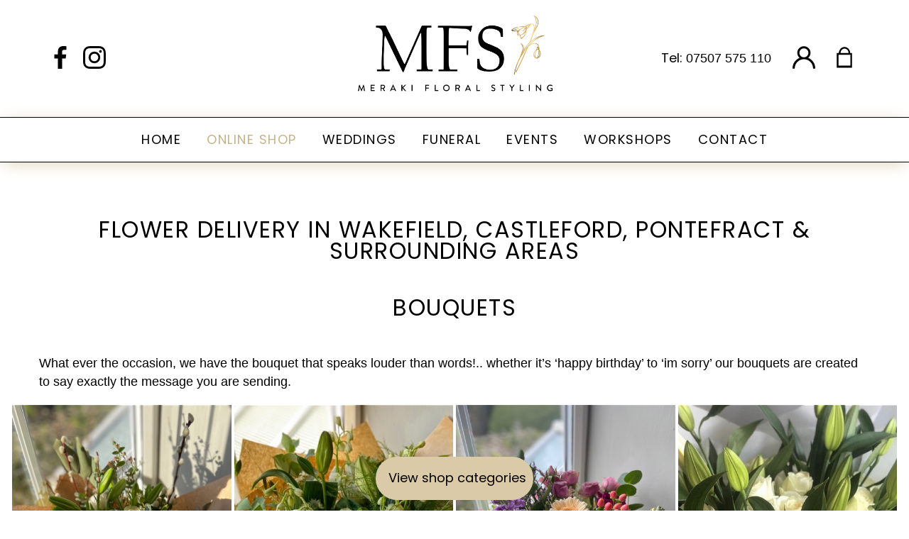

--- FILE ---
content_type: text/html; charset=UTF-8
request_url: https://merakifloralstyling.com/flower-delivery-wakefield/bouquets
body_size: 27655
content:

<!DOCTYPE html>
<html lang="en">



<head>
  <meta charset="utf-8">
  <meta name="viewport" content="width=device-width, initial-scale=1, shrink-to-fit=no">
  <meta http-equiv="X-UA-Compatible" content="IE=Edge" />
  <meta http-equiv="Cache-Control" content="no-cache, no-store, must-revalidate" />
  <meta http-equiv="Pragma" content="no-cache" />
  <meta http-equiv="Expires" content="Tue, 01 Jan 2019 1:00:00 GMT" />

  
<meta name="keywords" content="">
<meta name="description" content="">

<link rel="canonical" href="https://merakifloralstyling.com/flower-delivery-wakefield/bouquets" />


  <title>Bouquets - Flower Delivery in Wakefield Castleford Pontefrac</title>




<script type="application/ld+json">
    {
	    "@context": "https://schema.org",
	    "@type": "Florist",
		"parentOrganization": {"name" : "Meraki Floral Styling"},
	    "image": ["https://merakifloralstyling.com/static/img/logo-retina.png"],
	    "@id": "https://merakifloralstyling.com",		      
	    "name": "Meraki Floral Styling",

	    "address": {
		    "@type": "PostalAddress",
		    "streetAddress": " Nostell Estate",
		    "addressLocality": "West Yorkshire",
		    "addressRegion": "Wakefield",
		    "postalCode": "WF4 1AB",
		    "addressCountry": "UK"
	    },

      	"geo": {
    	  	"@type": "GeoCoordinates",
    	  	"latitude": "0",
    	  	"longitude": "0"
      	},

      	"url": "https://merakifloralstyling.com",
      	"telephone": "07507 575 110",
      	"priceRange": "$$",
      	"openingHoursSpecification": [
    {
        "@type": "OpeningHoursSpecification",
        "dayOfWeek": [
            "Monday"
        ],
        "opens": "08:00",
        "closes": "17:00"
    },
    {
        "@type": "OpeningHoursSpecification",
        "dayOfWeek": [
            "Tuesday"
        ],
        "opens": "08:00",
        "closes": "17:00"
    },
    {
        "@type": "OpeningHoursSpecification",
        "dayOfWeek": [
            "Wednesday"
        ],
        "opens": "08:00",
        "closes": "15:00"
    },
    {
        "@type": "OpeningHoursSpecification",
        "dayOfWeek": [
            "Thursday"
        ],
        "opens": "08:00",
        "closes": "17:00"
    },
    {
        "@type": "OpeningHoursSpecification",
        "dayOfWeek": [
            "Friday"
        ],
        "opens": "08:00",
        "closes": "17:00"
    },
    {
        "@type": "OpeningHoursSpecification",
        "dayOfWeek": [
            "Saturday"
        ],
        "opens": "09:00",
        "closes": "14:00"
    }
],

				"sameAs": [
			"https://www.facebook.com/profile.php?id=100063473473519", "https://www.google.com/maps/place/Meraki+Floral+Styling/@53.6501378,-1.3865488,15z/data=!4m6!3m5!1s0x48796d0a8751a8c5:0xfb601cffba89182e!8m2!3d53.6501378!4d-1.3865488!16s%2Fg%2F11qqqszvjd?entry=ttu&g_ep=EgoyMDI0MTExMC4wIKXMDSoASAFQAw%3D%3D", "https://www.instagram.com/merakifloralstyling/"		],

				
		"areaServed": [
			"Wakefield", "Castleford", "Pontefract"		],
		"hasMap": "https://www.google.com/maps/place/Meraki+Floral+Styling/@53.6501378,-1.3865488,15z/data=!4m6!3m5!1s0x48796d0a8751a8c5:0xfb601cffba89182e!8m2!3d53.6501378!4d-1.3865488!16s%2Fg%2F11qqqszvjd?entry=ttu&g_ep=EgoyMDI0MTExMC4wIKXMDSoASAFQAw%3D%3D",
		"paymentAccepted":  [
			"Cash",
			"Visa",
			"MasterCard",
			"American Express",
			"Apple Pay",
			"Google Pay",
			"Discover",
			"Diners Club",
			"JCB",
			"UnionPay",
			"Klarna"
		]
    }
</script>



  <link rel="preconnect" href="https://connect.facebook.net">
  <link rel="preconnect" href="https://static.woopra.com">

  <meta name="copyright" content="FloristTouch.co.uk">
  <meta name="author" content="Florist Touch">
  <meta name="author-URL" content="http://www.floristtouch.co.uk/">
  <meta name="distribution" content="Global">
  <meta name="rating" content="General">
  <meta name="revisit-after" content="7 Days">

  
  <link rel="shortcut icon" href="https://clientassets.floristtouch.co.uk/shop/favicon.png?v=1.3">

  
      <style>
            /* Dynamic import google font from external google api url */
      @font-face {
        font-family: Poppins;
        src: url(//fonts.gstatic.com/s/poppins/v20/pxiEyp8kv8JHgFVrFJDUc1NECPY.ttf);
      }
        </style>
  

  
    <script type="text/javascript">
    console.log = console.debug = console.error = () => {};
  </script>
  
  <!-- Start of Woopra Code - combined tracking service for all sites -->
    <script>
      (function(){
        var t,i,e,n=window,o=document,a=arguments,s="script",r=["config","track","identify","visit","push","call","trackForm","trackClick"],c=function(){var t,i=this;for(i._e=[],t=0;r.length>t;t++)(function(t){i[t]=function(){return i._e.push([t].concat(Array.prototype.slice.call(arguments,0))),i}})(r[t])};for(n._w=n._w||{},t=0;a.length>t;t++)n._w[a[t]]=n[a[t]]=n[a[t]]||new c;i=o.createElement(s),i.async=1,i.src="//static.woopra.com/js/w.js",e=o.getElementsByTagName(s)[0],e.parentNode.insertBefore(i,e)
      })("woopra");

      woopra.config({
          domain: 'floristtouch-track.co.uk'
      });
      woopra.track();
    </script>
<!-- End of Woopra Code - combined tracking service for all sites -->

  <!-- css for menu plugin -->
  <link rel="stylesheet" type="text/css" href="https://clientassets.floristtouch.co.uk/shop/menu_2020/css/2020_mburger.css?v=4.55">
  <link rel="stylesheet" type="text/css" href="https://clientassets.floristtouch.co.uk/shop/menu_2020/css/2020_mmenu.css?v=4.55">

  <link rel="stylesheet" href="https://cdnjs.cloudflare.com/ajax/libs/font-awesome/4.4.0/css/font-awesome.min.css">
  <link href="https://fonts.googleapis.com/css2?family=Playfair+Display:wght@400;500&display=swap" rel="stylesheet">
  
  
    <link href="https://clientassets.floristtouch.co.uk/shop/css/royalslider-shop.css?v=4.55" rel="stylesheet" type="text/css">
    <link href="https://clientassets.floristtouch.co.uk/shop/css/rs-default-shop.css?v=4.55" rel="stylesheet" type="text/css">
   

  <script src="https://clientassets.floristtouch.co.uk/shop/js/jquery-1.11.0.min.js" type="text/javascript"></script>
  <script async src="https://cdnjs.cloudflare.com/ajax/libs/popper.js/1.12.9/umd/popper.min.js" integrity="sha384-ApNbgh9B+Y1QKtv3Rn7W3mgPxhU9K/ScQsAP7hUibX39j7fakFPskvXusvfa0b4Q" crossorigin="anonymous"></script>

  <!-- Foundation -->  
  <!-- <script src="https://clientassets.floristtouch.co.uk/shop/js/foundation.min.js" type="text/javascript"></script>
  <script defer src="https://clientassets.floristtouch.co.uk/shop/js/foundation.topbar.js" type="text/javascript"></script>
  <script defer src="https://clientassets.floristtouch.co.uk/shop/js/foundation.dropdown.js" type="text/javascript"></script> -->

  <!-- Bootstrap -->
  <link rel="stylesheet" type="text/css" href="https://clientassets.floristtouch.co.uk/shop/css/bootstrap.min.css?v=4.55">
  <script defer src="https://clientassets.floristtouch.co.uk/shop/js/bootstrap.min.js?v=4.55" type="text/javascript"></script>

  
    <!-- <link rel="stylesheet" type="text/css" 
    href="https://clientassets.floristtouch.co.uk/shop/css/2020_sept_main.css?v=4.37"> -->    
    <!-- <link rel="stylesheet" type="text/css" 
    href="https://static.floristtouch.com/shop/css/2020_sept_main.css?v=4.55">  -->
    
    <link rel="stylesheet" type="text/css" 
    href="https://clientassets.floristtouch.co.uk/shop/css/2020_sept_main.css?v=4.55"> 
    
  <!-- <link rel="stylesheet" type="text/css" href="https://merakifloralstyling.com/static/css/variables.css?v=1.24"> -->
  <link rel="stylesheet" type="text/css" href="https://clientassets.floristtouch.co.uk/user/site453/variables.css?v=1.24">

  <style type="text/css">

  /* ------- Dynamic theme variables css sept 2020 ------ */ 
  
    :root {
    	 --key-colour-overlay: rgb(0, 0, 0);
	 --key-colour: rgb(218, 202, 167);
	 --body-overlay: rgb(0, 0, 0);
	 --body-bg: rgb(255, 255, 255);
	 --desktop-header-overlay: rgb(0, 0, 0);
	 --desktop-header-bg: rgb(255, 255, 255);
	 --desktop-nav-bar-overlay: rgb(0, 0, 0);
	 --desktop-nav-bar-bg: rgb(255, 255, 255);
	 --desktop-nav-bar-active-overlay: rgb(197, 179, 139);
	 --desktop-nav-bar-active-bg: rgb(255, 255, 255);
	 --mobile-header-overlay: rgb(0, 0, 0);
	 --mobile-header-bg: rgb(255, 255, 255);
	 --mobile-nav-bg-overlay: rgb(0, 0, 0);
	 --mobile-nav-bg: rgb(255, 255, 255);
	 --mobile-nav-header-active-overlay: rgb(0, 0, 0);
	 --mobile-nav-header-active-bg: rgb(255, 255, 255);
	 --desktop-footer-overlay: rgb(6, 6, 6);
	 --desktop-footer-header-bg: rgb(255, 255, 255);
	 --desktop-footer-bg: rgb(255, 255, 255);
	 --input-text: rgb(42, 42, 42);
	 --input-background: rgb(255, 255, 255);
	 --dark-grey-transparent: rgba(0, 0, 0, 0.11);
	 --primary-font-family: Arial;
	 --secondary-font-family: Poppins;
   } 

  
      
  </style>

  <!-- Preview here -->
  <style id="theme-preview-plc"></style>
    
  
  <!--[if lt IE 10]>
  <link href="https://clientassets.floristtouch.co.uk/shop/css/ie10.css" rel="stylesheet" type="text/css">
  <![endif]-->
<!--   <link href='//fonts.googleapis.com/css?family=Roboto:400,300' rel='stylesheet' type='text/css'> -->
    
  <script defer src="https://clientassets.floristtouch.co.uk/shop/js/jquery-ui-1.10.4.custom.min.js?v=4.55" type="text/javascript"></script>
  <script src="https://clientassets.floristtouch.co.uk/shop/js/enquire.js?v=4.55" type="text/javascript"></script>




  <!-- New content blocks JS starts -->
<!--  <script src="https://cdnjs.cloudflare.com/ajax/libs/OwlCarousel2/2.2.1/owl.carousel.min.js"
    integrity="sha512-lo4YgiwkxsVIJ5mex2b+VHUKlInSK2pFtkGFRzHsAL64/ZO5vaiCPmdGP3qZq1h9MzZzghrpDP336ScWugUMTg=="
    crossorigin="anonymous"></script> -->
  <script src="https://clientassets.floristtouch.co.uk/shop/content_blocks_2021/assets/js/owl.carousel.min.js"></script>
  <!-- <script src="https://clientassets.floristtouch.co.uk/shop/content_blocks_2021/assets/js/custom.js"></script> -->
  <script src="https://clientassets.floristtouch.co.uk/shop/featured-items-assets/js/featured-items.js?v=4.55"></script>
  <!-- New content blocks JS ends -->

      
    <script src="https://clientassets.floristtouch.co.uk/shop/js/jquery.royalslider.min.js?v=4.55" type="text/javascript"></script>
  
  <script type="text/javascript">
    var tz = 'Europe/London';
    var serverDate = '2026/01/16 17:01:10';
  </script>

  <link href='http://fonts.googleapis.com/css?family=Droid+Sans' rel='stylesheet' type='text/css'>
<script src="https://merakifloralstyling.com/static/js/jquery.matchHeight-min.js" type="text/javascript"></script>
<script src="https://merakifloralstyling.com/static/js/scripts.js" type="text/javascript"></script>  
<!-- Dynamic Google analytics tracking id embedded -->

<!-- Global site tag (gtag.js) - Google Analytics -->
<script async src="https://www.googletagmanager.com/gtag/js?id=G-SX6QEK20GW"></script>


<!-- Google Tag Manager -->
<!-- <script>(function(w,d,s,l,i){w[l]=w[l]||[];w[l].push({'gtm.start':
new Date().getTime(),event:'gtm.js'});var f=d.getElementsByTagName(s)[0],
j=d.createElement(s),dl=l!='dataLayer'?'&l='+l:'';j.async=true;j.src=
'https://www.googletagmanager.com/gtm.js?id='+i+dl;f.parentNode.insertBefore(j,f);
})(window,document,'script','dataLayer','GTM-xxxxx');</script> -->
<!-- End Google Tag Manager -->

<script>

	var tracking_id = 'G-SX6QEK20GW';

  
    window.dataLayer = window.dataLayer || [];
    function gtag() { 
      dataLayer.push(arguments);
    }
    gtag('js', new Date());
    gtag('config', 'G-SX6QEK20GW');

    	
</script>






  <script defer src="https://clientassets.floristtouch.co.uk/shop/js/create-florist.js" type="text/javascript"></script>


      <script src="https://static.floristtouch.com/shop//js/functions-rwd.js?v=4.55" type="text/javascript"></script>
    

  
  <script defer src="https://clientassets.floristtouch.co.uk/shop/js/sweetalert-2.1.2.min.js"></script>
  <!-- Script for mmenu plugin -->
  <script defer type="text/javascript" src="https://clientassets.floristtouch.co.uk/shop/menu_2020/js/2020_mburger.js?v=4.55"></script>
  <script defer type="text/javascript" src="https://clientassets.floristtouch.co.uk/shop/menu_2020/js/2020_mmenu.js?v=4.55"></script>

  <script type="text/javascript">
   (function(c,l,a,r,i,t,y){
         c[a]=c[a]||function(){(c[a].q=c[a].q||[]).push(arguments)};
         t=l.createElement(r);t.async=1;t.src="https://www.clarity.ms/tag/"+i;
         y=l.getElementsByTagName(r)[0];y.parentNode.insertBefore(t,y);
     })(window, document, "clarity", "script", "fy7vo89q7e");
     window.clarity(
       "identify", 
       "guest", 
      "", 
       ""
     );    
  </script>

</head>
<script type="text/javascript">
  const FIELDS_UNICODE = {"first_name":30,"last_name":30,"email":254,"phone":30,"delivery_postcode":18,"delivery_organization":200,"delivery_property":90,"delivery_street":90,"delivery_address3":90,"delivery_town":90,"delivery_country":90,"delivery_county":90,"delivery_phone":30,"delivery_safe_place":500,"address_details":200,"delivery_time":100,"delivery_title":10,"delivery_name":90,"comments":300,"billing_firstname":60,"billing_lastname":35,"billing_name":95,"billing_street":30,"billing_town":30,"billing_county":30,"billing_postcode":30}</script>




<!-- Site warning header section starts -->
<!-- Site warning header section ends -->
<body class="shop-page" content-tpl="/bootstrap/category.tpl.php">



<div id="wrapper">
  <style type="text/css">
    .facebook-btn { display: none!important; }
    .captcha-img .cpt-lbl svg {
      width: 70px;
      height: 70px;
    }
    .form-captcha-images .robot {
      border: 2px solid var(--key-colour);
      padding: 10px;
      background: var(--body-bg, #fff);
      color: var(--body-overlay, #000);
    }
    .header-top-icons-block .telephone-block .header-tel2 {
        /*margin-left: 1.8em;*/
        float: right;
    }
    .prod-details-actions [name="special_request"] {
        height: auto;
        line-height: 26px;
    }
      </style>
  <header>
    <div class="header-container">
   <script type="text/javascript">
      var socialMediaPHPcode = '"\u003Cdiv class=\u0022social-icons\u0022\u003E\u003Ca href=\u0022https:\/\/www.facebook.com\/profile.php?id=100063473473519\u0022 title=\u0022Facebook\u0022\u003E\u003Csvg xmlns=\u0022http:\/\/www.w3.org\/2000\/svg\u0022 width=\u002226\u0022 height=\u002249\u0022 viewBox=\u00220 0 25.9 48.9\u0022\u003E\u003Cpath d=\u0022M16.8 48.9V26.6h7.6l1.1-8.7h-8.8v-5.6c0-2.5 0.7-4.2 4.4-4.2h4.7V0.3C25.1 0.2 22.3 0 19.1 0 12.3 0 7.7 4.1 7.7 11.5v6.4H0v8.7h7.7v22.3H16.8z\u0022\/\u003E\u003C\/svg\u003E\u003C\/a\u003E\u003Ca href=\u0022https:\/\/www.instagram.com\/merakifloralstyling\/\u0022 class=\u0022\u0022 title=\u0022Instagram\u0022\u003E\u003Csvg xmlns=\u0022http:\/\/www.w3.org\/2000\/svg\u0022 width=\u002249\u0022 height=\u002248\u0022 viewBox=\u00220 0 48.5 48.4\u0022\u003E\u003Cpath d=\u0022M24.2 4.4c6.5 0 7.2 0 9.8 0.1 2.4 0.1 3.6 0.5 4.5 0.8 1.1 0.4 1.9 1 2.8 1.8 0.8 0.8 1.4 1.7 1.8 2.8 0.3 0.9 0.7 2.1 0.8 4.5 0.1 2.6 0.1 3.3 0.1 9.8s0 7.2-0.1 9.8c-0.1 2.4-0.5 3.6-0.8 4.5 -0.4 1.1-1 1.9-1.8 2.8 -0.8 0.8-1.7 1.4-2.8 1.8 -0.9 0.3-2.1 0.7-4.5 0.8 -2.6 0.1-3.3 0.1-9.8 0.1s-7.2 0-9.8-0.1c-2.4-0.1-3.6-0.5-4.5-0.8 -1.1-0.4-1.9-1-2.8-1.8s-1.4-1.7-1.8-2.8C5 37.7 4.6 36.4 4.5 34c-0.1-2.6-0.1-3.3-0.1-9.8s0-7.2 0.1-9.8c0.1-2.4 0.5-3.6 0.8-4.5 0.4-1.1 1-1.9 1.8-2.8s1.7-1.4 2.8-1.8c0.9-0.3 2.1-0.7 4.5-0.8C17 4.4 17.7 4.4 24.2 4.4zM24.2 0c-6.6 0-7.4 0-10 0.1 -2.6 0.1-4.3 0.5-5.9 1.1C6.8 1.9 5.4 2.7 4.1 4.1S1.9 6.8 1.3 8.4c-0.6 1.5-1 3.3-1.1 5.9C0 16.8 0 17.6 0 24.2s0 7.4 0.1 10c0.1 2.6 0.5 4.3 1.1 5.9 0.6 1.6 1.5 2.9 2.8 4.3 1.3 1.3 2.7 2.2 4.3 2.8 1.5 0.6 3.3 1 5.9 1.1s3.4 0.1 10 0.1 7.4 0 10-0.1c2.6-0.1 4.3-0.5 5.9-1.1 1.6-0.6 2.9-1.5 4.3-2.8 1.3-1.3 2.2-2.7 2.8-4.3 0.6-1.5 1-3.3 1.1-5.9s0.1-3.4 0.1-10 0-7.4-0.1-10c-0.1-2.6-0.5-4.3-1.1-5.9 -0.6-1.6-1.5-2.9-2.8-4.3s-2.7-2.2-4.3-2.8c-1.5-0.6-3.3-1-5.9-1.1C31.6 0 30.8 0 24.2 0L24.2 0zM24.2 11.8c-6.9 0-12.4 5.6-12.4 12.4s5.6 12.4 12.4 12.4 12.4-5.6 12.4-12.4S31.1 11.8 24.2 11.8zM24.2 32.3c-4.5 0-8.1-3.6-8.1-8.1s3.6-8.1 8.1-8.1 8.1 3.6 8.1 8.1S28.7 32.3 24.2 32.3zM40 11.3c0 1.6-1.3 2.9-2.9 2.9s-2.9-1.3-2.9-2.9 1.3-2.9 2.9-2.9S40 9.7 40 11.3z\u0022\/\u003E\u003C\/svg\u003E\u003C\/a\u003E\u003C\/div\u003E"';
   </script>
   <div class="header-wrap">
      <div class="header-top">
         <!-- Instead of Menu toggle button -->
         <!-- Telephone -->
         <div class="flex-item">
            <a href="tel:07507575110" class="show-for-medium-down telephone-mobile-block">
               <svg
                  xmlns="http://www.w3.org/2000/svg"
                  width="32"
                  height="32"
                  viewBox="0 0 18.1 18.1"
                  >
                  <path
                     d="M13.2 17.2c-0.8 0-1.5-0.2-2.2-0.4 -2.5-0.9-4.4-2.4-6.3-4.2C3.6 11.3 2.6 10 1.9 8.4 1.5 7.4 1.1 6.3 1 5.2s0.2-2 0.9-2.8c0.5-0.5 1-1 1.7-1.3C3.9 1 4.1 1 4.4 1c0.1 0 0.2 0.1 0.3 0.2 0.6 1 1.2 2 1.9 3 0 0.1 0.1 0.1 0.1 0.2 0.3 0.5 0.2 0.7-0.1 1 -0.4 0.3-0.7 0.7-1.1 1C5.3 6.6 5.2 6.7 5.1 6.8c-0.4 0.4-0.4 0.6-0.2 1C5.2 8.7 5.8 9.4 6.4 10c1.2 1.2 2.5 2.3 4 3.2 0.5 0.3 0.7 0.3 1.1-0.1l0.1-0.1c0.3-0.4 0.6-0.7 0.9-1.1 0.1-0.1 0.3-0.3 0.4-0.4 0.2-0.2 0.4-0.2 0.7 0 1.1 0.7 2.3 1.3 3.4 2 0.1 0.1 0.2 0.2 0.2 0.3 0 0.5-0.2 0.9-0.4 1.2 -0.6 1.1-1.5 1.7-2.7 2C13.7 17.1 13.4 17.2 13.2 17.2z"
                     ></path>
               </svg>
            </a>
            <!-- New Links -->
            <div class="hide-for-medium-down header-top-icons-block desktop-social-link left-social-links">
                              <div class="social-block-link">
                  <a href="https://www.facebook.com/profile.php?id=100063473473519" title="Facebook">
                     <svg
                        xmlns="http://www.w3.org/2000/svg"
                        width="15"
                        height="32"
                        viewBox="0 0 25.9 48.9"
                        >
                        <path
                           d="M16.8 48.9V26.6h7.6l1.1-8.7h-8.8v-5.6c0-2.5 0.7-4.2 4.4-4.2h4.7V0.3C25.1 0.2 22.3 0 19.1 0 12.3 0 7.7 4.1 7.7 11.5v6.4H0v8.7h7.7v22.3H16.8z"
                           ></path>
                     </svg>
                  </a>
               </div>
                                             <div class="social-block-link">
                  <a href="https://www.instagram.com/merakifloralstyling/" title="Instagram">
                     <svg
                        xmlns="http://www.w3.org/2000/svg"
                        width="32"
                        height="32"
                        viewBox="0 0 48.5 48.4"
                        >
                        <path
                           d="M24.2 4.4c6.5 0 7.2 0 9.8 0.1 2.4 0.1 3.6 0.5 4.5 0.8 1.1 0.4 1.9 1 2.8 1.8 0.8 0.8 1.4 1.7 1.8 2.8 0.3 0.9 0.7 2.1 0.8 4.5 0.1 2.6 0.1 3.3 0.1 9.8s0 7.2-0.1 9.8c-0.1 2.4-0.5 3.6-0.8 4.5 -0.4 1.1-1 1.9-1.8 2.8 -0.8 0.8-1.7 1.4-2.8 1.8 -0.9 0.3-2.1 0.7-4.5 0.8 -2.6 0.1-3.3 0.1-9.8 0.1s-7.2 0-9.8-0.1c-2.4-0.1-3.6-0.5-4.5-0.8 -1.1-0.4-1.9-1-2.8-1.8s-1.4-1.7-1.8-2.8C5 37.7 4.6 36.4 4.5 34c-0.1-2.6-0.1-3.3-0.1-9.8s0-7.2 0.1-9.8c0.1-2.4 0.5-3.6 0.8-4.5 0.4-1.1 1-1.9 1.8-2.8s1.7-1.4 2.8-1.8c0.9-0.3 2.1-0.7 4.5-0.8C17 4.4 17.7 4.4 24.2 4.4zM24.2 0c-6.6 0-7.4 0-10 0.1 -2.6 0.1-4.3 0.5-5.9 1.1C6.8 1.9 5.4 2.7 4.1 4.1S1.9 6.8 1.3 8.4c-0.6 1.5-1 3.3-1.1 5.9C0 16.8 0 17.6 0 24.2s0 7.4 0.1 10c0.1 2.6 0.5 4.3 1.1 5.9 0.6 1.6 1.5 2.9 2.8 4.3 1.3 1.3 2.7 2.2 4.3 2.8 1.5 0.6 3.3 1 5.9 1.1s3.4 0.1 10 0.1 7.4 0 10-0.1c2.6-0.1 4.3-0.5 5.9-1.1 1.6-0.6 2.9-1.5 4.3-2.8 1.3-1.3 2.2-2.7 2.8-4.3 0.6-1.5 1-3.3 1.1-5.9s0.1-3.4 0.1-10 0-7.4-0.1-10c-0.1-2.6-0.5-4.3-1.1-5.9 -0.6-1.6-1.5-2.9-2.8-4.3s-2.7-2.2-4.3-2.8c-1.5-0.6-3.3-1-5.9-1.1C31.6 0 30.8 0 24.2 0L24.2 0zM24.2 11.8c-6.9 0-12.4 5.6-12.4 12.4s5.6 12.4 12.4 12.4 12.4-5.6 12.4-12.4S31.1 11.8 24.2 11.8zM24.2 32.3c-4.5 0-8.1-3.6-8.1-8.1s3.6-8.1 8.1-8.1 8.1 3.6 8.1 8.1S28.7 32.3 24.2 32.3zM40 11.3c0 1.6-1.3 2.9-2.9 2.9s-2.9-1.3-2.9-2.9 1.3-2.9 2.9-2.9S40 9.7 40 11.3z"
                           ></path>
                     </svg>
                  </a>
               </div>
                              
                           </div>
         </div>
         <!-- Logo -->
         <div class="flex-item">
            <div class="site-identity">
               <a href="https://merakifloralstyling.com" class="logo">
               <img src="https://merakifloralstyling.com/static/img/logo-retina.png?t=1.02" alt="Logo" />
               </a>
            </div>
         </div>
         <!-- Facebook & Instagram -->
         <div class="flex-item header-top-icons-block desktop-links">
            <!-- <div class="telephone-block hide-for-medium-down">
              <a href="tel:07507575110">
               <span class="hide-for-medium-down">Tel: 07507 575 110</span>
               </a>                
            </div> -->
                        <div class="telephone-block hide-for-medium-down">
               <span>
                  <span>Tel: </span>
                  <a href="tel:07507575110"> 07507 575 110</a>
                                 </span>
            </div>
            
                        <div class="basket-block btn-group hide-for-medium-down">
               <a class="loggedin-user dropdown-toggle" title="Cart">
                  <div class="icon-inside-div switch-account">
                     <svg
                        xmlns="http://www.w3.org/2000/svg"
                        width="18px"
                        height="18"
                        fill="#fff"
                        viewBox="0 0 60.8 60"
                        >
                        <path
                           d="M41.9 31.1c3.8-3.2 6.2-8 6.2-13.4C48.1 7.9 40.2 0 30.4 0S12.7 7.9 12.7 17.7c0 5.4 2.4 10.1 6.2 13.4C7.8 35.6 0 46.5 0 59.2v.8h5.9v-.8c0-13.5 11-24.5 24.5-24.5s24.5 11 24.5 24.5v.8h5.9v-.8c0-12.7-7.8-23.6-18.9-28.1zM30.4 5.7c6.6 0 12 5.4 12 12s-5.4 12-12 12-12-5.4-12-12 5.4-12 12-12z"
                           ></path>
                     </svg>
                  </div>
               </a>
                           </div>
            <div class="basket-block hide-for-medium-down">
               <a href="/shop/basket" target="_parent" title="Cart">
                  <div class="icon-inside-div">
                     <svg
                        xmlns="http://www.w3.org/2000/svg"
                        width="18"
                        fill="#fff"
                        height="18"
                        viewBox="0 0 18.1 18.1"
                        >
                        <path
                           d="M13.7 5.5c-0.1-2.7-2.1-4.8-4.5-4.8S4.7 2.8 4.6 5.5H2.9v11.8h12.3V5.5H13.7zM9.2 2c1.7 0 3.1 1.5 3.2 3.5H6C6.1 3.5 7.5 2 9.2 2zM13.8 15.6H4.4V6.9h9.5L13.8 15.6 13.8 15.6z"
                           ></path>
                     </svg>
                     <!-- <span class="hide-for-medium-down">View Basket</span> -->
                  </div>
               </a>
            </div>
            <!-- Include it -->
                        <div class="social-block-link show-for-medium-down">
               <a href="https://www.facebook.com/profile.php?id=100063473473519" title="Facebook">
                  <svg
                     xmlns="http://www.w3.org/2000/svg"
                     width="15"
                     height="32"
                     viewBox="0 0 25.9 48.9"
                     >
                     <path
                        d="M16.8 48.9V26.6h7.6l1.1-8.7h-8.8v-5.6c0-2.5 0.7-4.2 4.4-4.2h4.7V0.3C25.1 0.2 22.3 0 19.1 0 12.3 0 7.7 4.1 7.7 11.5v6.4H0v8.7h7.7v22.3H16.8z"
                        ></path>
                  </svg>
               </a>
            </div>
                        <!-- Include it -->
                        <div class="social-block-link show-for-medium-down">
               <a href="https://www.instagram.com/merakifloralstyling/" title="Instagram">
                  <svg
                     xmlns="http://www.w3.org/2000/svg"
                     width="32"
                     height="32"
                     viewBox="0 0 48.5 48.4"
                     >
                     <path
                        d="M24.2 4.4c6.5 0 7.2 0 9.8 0.1 2.4 0.1 3.6 0.5 4.5 0.8 1.1 0.4 1.9 1 2.8 1.8 0.8 0.8 1.4 1.7 1.8 2.8 0.3 0.9 0.7 2.1 0.8 4.5 0.1 2.6 0.1 3.3 0.1 9.8s0 7.2-0.1 9.8c-0.1 2.4-0.5 3.6-0.8 4.5 -0.4 1.1-1 1.9-1.8 2.8 -0.8 0.8-1.7 1.4-2.8 1.8 -0.9 0.3-2.1 0.7-4.5 0.8 -2.6 0.1-3.3 0.1-9.8 0.1s-7.2 0-9.8-0.1c-2.4-0.1-3.6-0.5-4.5-0.8 -1.1-0.4-1.9-1-2.8-1.8s-1.4-1.7-1.8-2.8C5 37.7 4.6 36.4 4.5 34c-0.1-2.6-0.1-3.3-0.1-9.8s0-7.2 0.1-9.8c0.1-2.4 0.5-3.6 0.8-4.5 0.4-1.1 1-1.9 1.8-2.8s1.7-1.4 2.8-1.8c0.9-0.3 2.1-0.7 4.5-0.8C17 4.4 17.7 4.4 24.2 4.4zM24.2 0c-6.6 0-7.4 0-10 0.1 -2.6 0.1-4.3 0.5-5.9 1.1C6.8 1.9 5.4 2.7 4.1 4.1S1.9 6.8 1.3 8.4c-0.6 1.5-1 3.3-1.1 5.9C0 16.8 0 17.6 0 24.2s0 7.4 0.1 10c0.1 2.6 0.5 4.3 1.1 5.9 0.6 1.6 1.5 2.9 2.8 4.3 1.3 1.3 2.7 2.2 4.3 2.8 1.5 0.6 3.3 1 5.9 1.1s3.4 0.1 10 0.1 7.4 0 10-0.1c2.6-0.1 4.3-0.5 5.9-1.1 1.6-0.6 2.9-1.5 4.3-2.8 1.3-1.3 2.2-2.7 2.8-4.3 0.6-1.5 1-3.3 1.1-5.9s0.1-3.4 0.1-10 0-7.4-0.1-10c-0.1-2.6-0.5-4.3-1.1-5.9 -0.6-1.6-1.5-2.9-2.8-4.3s-2.7-2.2-4.3-2.8c-1.5-0.6-3.3-1-5.9-1.1C31.6 0 30.8 0 24.2 0L24.2 0zM24.2 11.8c-6.9 0-12.4 5.6-12.4 12.4s5.6 12.4 12.4 12.4 12.4-5.6 12.4-12.4S31.1 11.8 24.2 11.8zM24.2 32.3c-4.5 0-8.1-3.6-8.1-8.1s3.6-8.1 8.1-8.1 8.1 3.6 8.1 8.1S28.7 32.3 24.2 32.3zM40 11.3c0 1.6-1.3 2.9-2.9 2.9s-2.9-1.3-2.9-2.9 1.3-2.9 2.9-2.9S40 9.7 40 11.3z"
                        ></path>
                  </svg>
               </a>
            </div>
                        <!-- Include it -->
                     </div>
      </div>
      <div class="flex-item full-width-flex page-header">
         <nav class="main">
			<div class="nav-placeholder"></div>
            <div class="page-header-wrapper primary-nav-wrapper">
               <ul itemscope itemtype="https://schema.org/BreadcrumbList">
                  <li itemprop="itemListElement" itemscope itemtype="https://schema.org/ListItem" class="<?= $page->activeClass('home') ?>"><a itemprop="item"  href="https://merakifloralstyling.com"><span>Home</span></a></li><li itemprop="itemListElement" itemscope itemtype="https://schema.org/ListItem" class="flower-delivery-wakefield <?= $page->activeClass('shop') ?> has-submenu">
                    <a itemprop="item" href="https://merakifloralstyling.com/flower-delivery-wakefield" class="submenu-trigger"><span itemprop="name">Online shop</span></a>
                    <div class="submenu-div"><ul itemscope><li itemprop='itemListElement' itemscope itemtype='https://schema.org/ListItem' id='submenu-view-all'><a itemprop='item' href="https://merakifloralstyling.com/flower-delivery-wakefield/view-all"><span itemprop='name'>View all categories</span></a></li><li itemprop='itemListElement' itemscope itemtype='https://schema.org/ListItem' id='submenu-mothers-day'><a itemprop='item' href="https://merakifloralstyling.com/flower-delivery-wakefield/mothers-day"><span itemprop='name'>Mother's Day</span></a></li><li itemprop='itemListElement' itemscope itemtype='https://schema.org/ListItem' id='submenu-bouquets'><a itemprop='item' href="https://merakifloralstyling.com/flower-delivery-wakefield/bouquets"><span itemprop='name'>Bouquets</span></a></li><li itemprop='itemListElement' itemscope itemtype='https://schema.org/ListItem' id='submenu-plants'><a itemprop='item' href="https://merakifloralstyling.com/flower-delivery-wakefield/plants"><span itemprop='name'>Plants</span></a></li><li itemprop='itemListElement' itemscope itemtype='https://schema.org/ListItem' id='submenu-gifts'><a itemprop='item' href="https://merakifloralstyling.com/flower-delivery-wakefield/gifts"><span itemprop='name'>Gifts</span></a></li><li itemprop='itemListElement' itemscope itemtype='https://schema.org/ListItem' id='submenu-funeral-flowers'><a itemprop='item' href="https://merakifloralstyling.com/flower-delivery-wakefield/funeral-flowers"><span itemprop='name'>Funeral Flowers</span></a></li><li itemprop='itemListElement' itemscope itemtype='https://schema.org/ListItem' id='submenu-christmas'><a itemprop='item' href="https://merakifloralstyling.com/flower-delivery-wakefield/christmas"><span itemprop='name'>Christmas</span></a></li><li itemprop='itemListElement' itemscope itemtype='https://schema.org/ListItem' id='submenu-easter'><a itemprop='item' href="https://merakifloralstyling.com/flower-delivery-wakefield/easter"><span itemprop='name'>Easter</span></a></li><ul></div>
                  </li><li itemprop="itemListElement" itemscope itemtype="https://schema.org/ListItem" class="<?= $page->activeClass('wedding-flowers-wakefield') ?>"><a itemprop="item" href="https://merakifloralstyling.com/wedding-flowers-wakefield"><span>Weddings</span></a></li><li itemprop="itemListElement" itemscope itemtype="https://schema.org/ListItem" class="<?= $page->activeClass('sympathy-flowers-wakefield') ?>"><a itemprop="item" href="https://merakifloralstyling.com/sympathy-flowers-wakefield"><span>Funeral</span></a></li><li itemprop="itemListElement" itemscope itemtype="https://schema.org/ListItem" class="<?= $page->activeClass('events') ?>"><a itemprop="item" href="https://merakifloralstyling.com/events"><span>Events</span></a></li><li itemprop="itemListElement" itemscope itemtype="https://schema.org/ListItem" class="<?= $page->activeClass('flower-workshop-wakefield') ?>"><a itemprop="item" href="https://merakifloralstyling.com/flower-workshop-wakefield"><span>Workshops</span></a></li><li itemprop="itemListElement" itemscope itemtype="https://schema.org/ListItem" class="<?= $page->activeClass('contact') ?>"><a itemprop="item" href="https://merakifloralstyling.com/contact"><span>Contact</span></a></li>               </ul>
            </div>
            <!-- <div class="nav-wrapper-sticky">
               <ul>
                                </ul>
               </div> -->
         </nav>
      </div>
   </div>
</div>
<!-- Sticky Menu for mobile screen -->
<nav class="sticky-nav">
   <ul class="sticky-nav__list">
      <!-- Toggle Menu button -->
      <li class="sticky-nav__list-item">
         <!-- <button type="button" class="toggle-menu-btn" id="mobile-menu-toggler"> -->
         <button type="button" class="toggle-menu-btn" id="my-open-button">
         <span class="icon">
         <span></span>
         <span></span>
         <span></span>
         </span>
         <span>Menu</span>
         </button>
      </li>
      <!-- Home -->
      <li class="sticky-nav__list-item">
         <a href="https://merakifloralstyling.com/shop" class="sticky-nav__list-link">
            <span class="sticky-nav__list-icon">
               <svg id="icon_svg_shop_parent" xmlns="http://www.w3.org/2000/svg" viewBox="0 0 17.86 17.23">
                  <defs></defs>
                  <title>shop</title>
                  <g id="icon_svg_shop">
                     <path class="cls-1" d="M4.93,0H2.52A2.52,2.52,0,0,0,0,2.52V4.93A2.51,2.51,0,0,0,2.52,7.44H4.93A2.51,2.51,0,0,0,7.44,4.93V2.52A2.51,2.51,0,0,0,4.93,0ZM6.44,4.93A1.52,1.52,0,0,1,4.93,6.44H2.52A1.52,1.52,0,0,1,1,4.93V2.52A1.52,1.52,0,0,1,2.52,1H4.93A1.52,1.52,0,0,1,6.44,2.52Z"/>
                     <path class="cls-1" d="M15.35,0H12.93a2.52,2.52,0,0,0-2.51,2.52V4.93a2.51,2.51,0,0,0,2.51,2.51h2.42a2.51,2.51,0,0,0,2.51-2.51V2.52A2.52,2.52,0,0,0,15.35,0Zm1.51,4.93a1.52,1.52,0,0,1-1.51,1.51H12.93a1.52,1.52,0,0,1-1.51-1.51V2.52A1.52,1.52,0,0,1,12.93,1h2.42a1.52,1.52,0,0,1,1.51,1.52Z"/>
                     <path class="cls-1" d="M4.93,9.79H2.52A2.52,2.52,0,0,0,0,12.3v2.42a2.52,2.52,0,0,0,2.52,2.51H4.93a2.51,2.51,0,0,0,2.51-2.51V12.3A2.51,2.51,0,0,0,4.93,9.79Zm1.51,4.93a1.52,1.52,0,0,1-1.51,1.51H2.52A1.52,1.52,0,0,1,1,14.72V12.3a1.52,1.52,0,0,1,1.52-1.51H4.93A1.52,1.52,0,0,1,6.44,12.3Z"/>
                     <path class="cls-1" d="M15.35,9.79H12.93a2.52,2.52,0,0,0-2.51,2.51v2.42a2.52,2.52,0,0,0,2.51,2.51h2.42a2.52,2.52,0,0,0,2.51-2.51V12.3A2.52,2.52,0,0,0,15.35,9.79Zm1.51,4.93a1.52,1.52,0,0,1-1.51,1.51H12.93a1.52,1.52,0,0,1-1.51-1.51V12.3a1.52,1.52,0,0,1,1.51-1.51h2.42a1.52,1.52,0,0,1,1.51,1.51Z"/>
                  </g>
               </svg>
            </span>
            <span>Shop</span>
         </a>
      </li>
      <!-- Link Search -->
      <!--
         <li class="sticky-nav__list-item">
             <a href="#" class="sticky-nav__list-link">
                 <span class="sticky-nav__list-icon">
                     <svg id="icon_svg_search_parent" xmlns="http://www.w3.org/2000/svg" width="73" height="73" viewBox="0 0 73 73"><path id="icon_svg_search" d="M56.8,28.75A27.63,27.63,0,0,1,52.3,44.1c-.58.9-.56.89.19,1.64,3.22,3.22,6.44,6.46,9.65,9.68,2.8,2.8,5.61,5.59,8.39,8.39a4.21,4.21,0,0,1,.23,5.91,4.39,4.39,0,0,1-5.28,1.53,4.59,4.59,0,0,1-1.46-1q-7-7-14-13.94c-1.43-1.43-2.88-2.85-4.3-4.29a.68.68,0,0,0-1-.12,26.25,26.25,0,0,1-9,4.08,27.9,27.9,0,0,1-8.2.77,27.36,27.36,0,0,1-12.11-3.52A27.25,27.25,0,0,1,2.92,38.48,27,27,0,0,1,2,22.41,27.67,27.67,0,0,1,21.4,2.31a27.68,27.68,0,0,1,10-1A27,27,0,0,1,44.7,6.1,27.49,27.49,0,0,1,55,19.08,28.44,28.44,0,0,1,56.8,28.75ZM28.92,9.35A19.66,19.66,0,1,0,48.68,28.89,19.67,19.67,0,0,0,28.92,9.35Z"/></svg>
                 </span>
                 <span>Search</span>
             </a>
         </li>
         -->
      <!-- Link 2 -->
            <li class="sticky-nav__list-item">
         <a href="javascript:void();" class="sticky-nav__list-link switch-account">
            <span class="sticky-nav__list-icon">
               <svg id="icon_svg_user_account_parent" xmlns="http://www.w3.org/2000/svg" width="119" height="130.78" viewBox="0 0 119 130.78">
                  <path id="icon_svg_user_account" d="M12,130.78H0A58.81,58.81,0,0,1,9.92,98.22,60.19,60.19,0,0,1,36.11,76.3a5.15,5.15,0,0,0-.61-.62,45.45,45.45,0,0,1-6.16-5.35,45.34,45.34,0,0,1-5.88-7.89,40,40,0,0,1-3.84-8.89A40.12,40.12,0,0,1,18.27,36a42.12,42.12,0,0,1,2.38-9.24A41.9,41.9,0,0,1,41.85,4,41.26,41.26,0,0,1,61.73.07,43.94,43.94,0,0,1,72,1.92,40,40,0,0,1,82.27,6.81,41.66,41.66,0,0,1,93.34,17.45a40.53,40.53,0,0,1,5.62,11,41.72,41.72,0,0,1,1.91,18.09,40.3,40.3,0,0,1-4.66,14.83A39.77,39.77,0,0,1,87.93,72c-1.35,1.22-2.8,2.34-4.23,3.49a4.08,4.08,0,0,0-.76.57c15.35,7.26,26.25,18.41,32.3,34.11A56.88,56.88,0,0,1,119,130.78H107.12c-.53-16.33-7.16-29.49-20.52-39a45.51,45.51,0,0,0-28.15-8.43,46.28,46.28,0,0,0-32.9,14.25C16.58,106.79,12.2,118,12,130.78ZM89.21,41.66A29.7,29.7,0,1,0,58.78,71.33,29.6,29.6,0,0,0,89.21,41.66Z"/>
               </svg>
            </span>
            <span>Sign in</span>
         </a>
      </li>
      <!-- Link 3 -->
      <li class="sticky-nav__list-item">
         <a href="https://merakifloralstyling.com/shop/basket" class="sticky-nav__list-link">
            <span class="sticky-nav__list-icon">
               <svg id="icon_svg_basket_parent" xmlns="http://www.w3.org/2000/svg" width="66.62" height="90.8" viewBox="0 0 66.62 90.8">
                  <path id="icon_svg_basket" d="M59.48,26.21C57.89,3.53,43.15,0,34.16,0,19,0,9.9,9.49,8.67,26.21H0V90.8H66.62V26.21ZM34.16,8c10.61,0,16.28,6,17.29,18.21H16.7C17.72,14.13,23.57,8,34.16,8ZM58.62,82.8H8V34.21H58.62Z"/>
               </svg>
            </span>
            <span>Basket</span>
         </a>
      </li>
   </ul>
</nav>
<!-- JS -->
<script type="text/javascript" defer src="https://clientassets.floristtouch.co.uk/shop/menu_2020/js/2020_header-javascript.js?v=1.24"></script>
<script>
   // const mobileMenuToggler = document.getElementById('mobile-menu-toggler');
   
   // document.addEventListener(
   //   "DOMContentLoaded", () => {
       const mobileMenuToggler = document.getElementById('my-open-button');
       const navMenu = document.querySelector('.mm-menu_popup');
       mobileMenuToggler.addEventListener('click', toggleMenu);
   //   }
   // );
   function toggleMenu() {
      if (mobileMenuToggler) {
         mobileMenuToggler.classList.toggle('active');
      }     
      if (navMenu) {
        navMenu.classList.toggle('mm-menu_opened');
     }
   }
   
   $(document).ready(function() {
	  var stickyTop = $('.page-header-wrapper').offset().top;

	  $(window).scroll(function() {
		var windowTop = $(window).scrollTop();
		if (stickyTop < windowTop && 
         !(/Android|webOS|iPhone|iPad|iPod|BlackBerry|IEMobile|Opera Mini/i.test(navigator.userAgent))
      ) {
		  $('.page-header-wrapper').addClass('nav-wrapper-sticky');
		  $(".nav-placeholder").height($(".page-header-wrapper").outerHeight());
		} else {
		  $('.page-header-wrapper').removeClass('nav-wrapper-sticky');
		  $(".nav-placeholder").height(0);
		}
	  });
	});
</script>
<div id="fb-root"></div>
<script>(function(d, s, id) {
   var js, fjs = d.getElementsByTagName(s)[0];
   if (d.getElementById(id)) return;
   js = d.createElement(s); js.id = id;
   js.src = "//connect.facebook.net/en_GB/sdk.js#xfbml=1&version=v2.5";
   fjs.parentNode.insertBefore(js, fjs);
   }(document, 'script', 'facebook-jssdk'));
</script>  </header>

  
  <div class="hidden">
    <pre>
    Array
(
    [0] => shop
    [1] => category
)
Array
(
)
    </pre>
  </div>

  <style type="text/css">
    .facebook-btn { display: none!important; }
    .captcha-img .cpt-lbl svg {
      width: 70px;
      height: 70px;
    }
    .courier-label {
      position: absolute;
      left: 0;
      bottom: 10%;
      padding: 7px;
      font-family: var(--secondary-font-family);
      color: var(--key-colour-overlay);
      background-color: var(--key-colour);
      z-index: 1;
    }
    @media only screen and (max-width: 767px) {
      .courier-label {
        padding: 1px 8px 1px 8px;
        bottom: 15%;
        font-size: 10px;
      }
    }
  </style>

  <script type="text/javascript">
    window.addEventListener('DOMContentLoaded', function() {
          });

    var showShopSubmenu = false;

    $(function() {

      var deviceWidth = (window.innerWidth > 0) ? window.innerWidth : screen.width;
      console.log('Device width', deviceWidth);

      var url_seg = "shop";
      var url_str = "shop/category";
      console.log("URL segment: ", url_seg);
      var cls = '';
      setActiveMenu('header nav.main', 'header');
      setActiveMenu('footer nav.main', 'footer');

      $('footer nav.main ul').css('display','block');

      function setActiveMenu(nav, type) {

        var activeLis = $(nav).find('li').filter(function() {
          cls = this.className;
          var res = false;
          if (url_seg.length) {
            /* Remove last character eg. trailing 's' */
            var url_seg_trimmed = url_seg.slice(0, -1);
            res = cls.includes(url_seg_trimmed);
            // console.log('Type', type);
            // console.log('Class filtered', cls, 'seg', url_seg_trimmed, res);
            //var res = (this.className).indexOf("'"+url_seg+"'") != -1;
            // console.log("Menu li filtering: ", res);
          }
          return res;
        });

        // nav-wrapper-sticky

        var activeLi = '';
        if (activeLis.length) {
          activeLi = activeLis[0]
        }
        if (activeLi) {
          $(activeLi).removeClass(cls).addClass('active');
          var menuName = $(activeLi).find('span').html();
          $('.menu-toggle .current').html(menuName);
        }

        /* Shop sub menu code */
        if ($(activeLi).hasClass('has-submenu')) {

          // var currUrl = 'https://test1.xtidesign.webfactional.com/shop/tempcat#product';
          var currUrl = window.location.href;
          var urlArr = currUrl.split('/');
          var chkSubmenu = currUrl.match(new RegExp('shop/' + "(.*)" + '#'));
          // console.log('Submenu', chkSubmenu);
          var submenuId = '';
          if (chkSubmenu != null && chkSubmenu.length) {
            // var endsWith = urlArr[urlArr.length-1];
            submenuId = chkSubmenu[1];
            if (submenuId.indexOf('/') !== -1) return;
            // console.log('submenuId: ', submenuId);
            $(activeLi).find('.mm-listitem').removeClass('active');
            $(activeLi).find('#submenu-'+submenuId).addClass('active');
          }
        }
      }

      /* Set footer logo image version */
      var logoImg = $('a.logo').last().find('img');
      var src = logoImg.attr('src');
      logoImg.attr('src', src+'?t=1.02');

      $('.logout-action').on('click', function() {
        $.post('/shop/ajax/cartform',
          { op: 'unset_loggedin_data' },
          function (response) {
            document.cookie = 'loggedInEmail=; Path=/; Expires=Thu, 01 Jan 1970 00:00:01 GMT;';
            // console.log('Unset logged in session and cookie', document.cookie)
            window.location.reload();
          },
          "json"
        );
      });

      /* Sign in button click opens sign in section */
      $('.signin-btn').on("click", function (e) {
        $('.login-section').removeClass('hidden');
        $('.reg-section').addClass('hidden');
        $('.checkout-opts').addClass('hidden');
      });
      $('.reg-btn').on("click", function (e) {
        $('.login-section').addClass('hidden');
        $('.reg-section').removeClass('hidden');
        $('.checkout-opts').addClass('hidden');
      });

      /* ------ Sign in modal close/open ----- */

      var halfLoggedinModal = null;
      var socialLoginModal = null;
      var logoutModal = null;

      /* Based on location hash, open login/logout modal */
      setTimeout(() => {
        if (location.hash) {
          let hash = location.hash.substr(1);
          console.log('Hash ===>', hash)
          if (hash == 'login') {
                          if ($('.social-login').length > 0) {
                $('.social-login').click();
              } else if ($('.switch-account').length > 0) {
                $('.switch-account').click();
                $('.signin-btn').click();
              }


                      }
        }
      }, 100);

      $(document).on("click", '.social-login', function (e) {
        e.preventDefault();
        halfLoggedinModal = new CustomModal($('#halfLoggedinModal'));
        halfLoggedinModal.open();
      });

      $(".switch-account").on("click", function (e) {
        $('#halfLoggedinModal .close').trigger('click');
        socialLoginModal = new CustomModal($('#socialLoginModal'));
        socialLoginModal.open();
      });
      $(".user-logout").on("click", function (e) {
        e.preventDefault();
        logoutModal = new CustomModal($('#logoutModal'));
        logoutModal.open();
      });

      /* ---- Login authentication check ---- */
      $('.loginForm').on('submit', function(e) {
        e.preventDefault();
        var that = $(this);
        var submitBtn = $(that).find('button[type="submit"]');
        submitBtn.attr('disabled', true);
        $.post('/shop/ajax/cartform',
          $(that).serialize() + '&op=conventional_login',
          function (response) {
            if (response.ok) {
              if ($(submitBtn).hasClass('cart-continue')) {
                $('#shoppingcart').submit();
              } else {
                window.location.reload();
              }
            } else {
              $('.login-error').html(response.msg);
            }
            submitBtn.attr('disabled', false);
          },
          "json"
        );
      });

      $('.regForm').on('submit', function(e) {
        e.preventDefault();
        var that = $(this);
        var submitBtn = $(that).find('button[type="submit"]');
        submitBtn.attr('disabled', true);
        $.post('/shop/ajax/cartform',
          $(that).serialize() + '&op=conventional_reg',
          function (response) {
            if (response.ok) {
              location.reload();
            } else {
              $('.reg-error').html(response.msg);
            }
            submitBtn.attr('disabled', false);
          },
          "json"
        );
      });

      /* Reset password form submit */
      $('.resetPwdForm').on('submit', function(e) {
        e.preventDefault();
        var that = $(this);
        var submitBtn = $(that).find('button[type="submit"]');
        submitBtn.attr('disabled', true);
        $.post('/shop/ajax/cartform',
          $(that).serialize() + '&op=reset_pwd',
          function (response) {
            if (response.ok) {
              // location.reload();
              $('.reset-pwd-msg').removeClass('text-danger');
              $('.reset-pwd-msg').html(response.msg);
              // $('.reset-pwd-msg').append(' <a class="loggedin-user">Click here</a> to login');
              $(that).trigger('reset');
              setTimeout(function() {
                window.location.href = '/shop';
              }, 2000);
            } else {
              $('.reset-pwd-msg').addClass('text-danger');
              $('.reset-pwd-msg').html(response.msg);
            }
            submitBtn.attr('disabled', false);
          },
          "json"
        );
      });

      var forgotPwdClicked = false;

      /* Forgot password action */
      $('.forgot-pwd-link').on('click', function(e) {
        e.preventDefault();
        if (forgotPwdClicked) {
          console.log('Already forgot pwd clicked');
          return;
        }
        forgotPwdClicked = true;
        var loginForm = $(this).parents('.loginForm:eq(0)');
        var email = $(loginForm).find('input[name="email"]');
        $.post('/shop/ajax/cartform',
          $(loginForm).serialize() + '&op=forgot_pwd',
          function (response) {
            if (response.ok) {
              $('.login-error').removeClass('text-danger');
              $('.login-error').addClass('text-dark');
              $('.login-error').html(response.msg);
              setTimeout(function() {
                location.reload();
              }, 3000);
            } else {
              $('.login-error').addClass('text-danger');
              $('.login-error').removeClass('text-dark');
              $('.login-error').html(response.msg);
            }
            forgotPwdClicked = false;
          },
          "json"
        );
      });

      /* After social modal is closed, reset login, reg sections to display */
      $('#socialLoginModal .close').on('click', function() {
        $('.login-section').addClass('hidden');
        $('.reg-section').addClass('hidden');
        $('.checkout-opts').removeClass('hidden');
      })

      /* Captcha click active class */
      $('.cpt').on('click', function() {
        console.log('Captcha click: ', this.checked);
        $('.cpt-lbl').removeClass('brd-red');
        if (this.checked) {
          var chkid = $(this).attr('id');
          $('label[for="'+chkid+'"]').addClass('brd-red');
        } else {
          $('label[for="'+chkid+'"]').removeClass('brd-red');
        }
      });

      // $('#visit-shop').on('click', function() {
      //   document.getElementById('my-open-button').click();
      //   var viewAllLink = $('#submenu-view-all a');
      //   var redirectLink = 'https://merakifloralstyling.com/shop';
      //   if (viewAllLink && viewAllLink.length) {
      //     redirectLink = $(viewAllLink).attr('href');
      //   }
      //   $(this).attr('href', redirectLink);
      // });

      $('#visit-shop, #visit-shop-cat').on('click', function() {
        if (deviceWidth < 767) {
          document.getElementById('my-open-button').click();
        } else {
          // console.log($('.primary-nav-wrapper .has-submenu > a'))
          showShopSubmenu = !showShopSubmenu;
          $('.primary-nav-wrapper li.has-submenu .submenu-div')
              .css('opacity', (showShopSubmenu ? 1 : 0))
              .css('visibility', (showShopSubmenu ? 'visible' : 'hidden'));
          if (showShopSubmenu) {
            $('html, body').animate({
              scrollTop: $('.primary-nav-wrapper').offset().top
            }, 1);
          }
        }
      });

      $(".subs-action").on("click", function (e) {
        var ref = $(this);
        $(ref).attr('disabled', true);
        e.preventDefault();
        var customer_subs_id = $(this).attr('csub-id');
        var action_type = $(this).attr('action-type');
        var msg = '';
        if (action_type == 'pause') {
          msg = "Are you sure you want to pause subscription? No amount will be charged from next cycle.";
        } else if (action_type == 'cancel') {
          msg = "Are you sure you want to cancel subscription? It will be cancelled after currently paid billing cycle.";
        } else if (action_type == 'resume') {
          msg = "Are you sure you want to resume subscription?";
        } else {
          return;
        }
        console.log(msg)

        var customModal = new CustomModal($('#confirmModal'));
        customModal.open(msg);

        customModal.confirm
          .then(
            function(resolve) {
              console.log('Confirm subscription resolve', resolve);
              if (resolve) {
                $.post(
                  cart_ajax_url,
                  {
                    op: "subscription_action",
                    action_type: action_type,
                    id: customer_subs_id
                  },
                  function (response) {
                    // if (response.ok) {
                    //   location.reload();
                    //   return;
                    // }
                    // alert(response.msg);
                  },
                  "json"
                ).always(function() {
                  customModal.close();
                });
                setTimeout(() => {
                  window.location.reload();
                  return;
                }, 2000);
              } else {
                customModal.close();
                $(ref).attr('disabled', false);
                return false;
              }
            },
            function(reject) {
              console.log('Confirm subscription reject', resolve);
              $(ref).attr('disabled', false);
            }
          ).catch(function(err) {
            console.log('Subscription caught err', err)
          });

        // return false;
      });

      linkToParent();

      window.onmessage = function(e) {
        if (e.data == 'hello') {
            alert('It works!');
        }
      };

      /* For multiple phone nos, show in popup */
      
      /* Datepicker disabled date click event handler */
      $(document).on('click', '#dateselect .ui-datepicker-calendar td span', function() {
          let errMsg = '';
          let $this = $(this);
          let $calendar = $('#dateselect');
          let { selectedDate, dateStr } = getCalSelectedDate($this, $calendar);

          let today = new Date();
          today.setHours(0, 0, 0, 0); 

          let errorModal = new CustomModal($('#checkout-error'));
          /* Past date */
          if (selectedDate < today) {
              errMsg = 'Sorry, this date is in the past, please select an alternative date'; 
              errorModal.open(errMsg);
              return false;       
          } 
          /* Present/future unavailable date */
          errMsg = "This date has been set as unavailable, however, if you <a href='../../contact' target='_blank'>contact us</a>, we may be able to help.";
          errorModal.open(errMsg);

          /* Record present/future attempt */
          $.post(delivery_ajax_url, 
              {
                  'pc': $('input[name="delivery_postcode"]').val(),
                  'op': 'save_invalid_attempt',  
                  'polygon_data': null, 
                  'cause': 'Invalid date',
                  'respPostcode': null,
                  'delivery_date': dateStr
              }, 
              function (data) {}, 
          "json");    
      });

      $('#chk_form input, #chk_form textarea').on('keyup', function() {
        if (Object.keys(FIELDS_UNICODE).includes($(this).attr('name'))) {
          $(this).val(removeEmoji($(this).val()));
        }
      });

    });

    function getCalSelectedDate($this, $calendar) {
      var day = $this.text().trim();
      var month = $('#dateselect .ui-datepicker-month').val();
      var year = $('#dateselect .ui-datepicker-year').val();
      var dateStr = null;
      
      if (month && year) {
        dateStr = $.datepicker.formatDate('yy-mm-dd', new Date(year, month, day))
        console.log('1. Date selected: ', dateStr);
      } else {
        day = $this.text().trim();
        let monthYearVisible = $calendar.find('.ui-datepicker-title').map(function() {
            let month = $(this).find('.ui-datepicker-month').text();
            let year = $(this).find('.ui-datepicker-year').text();
            return { month: month, year: year };
        }).get();
        // Determine which month the clicked day belongs to
        if ($this.closest('table').parent().hasClass('ui-datepicker-group-first')) {
            // First month calendar
            month = monthYearVisible[0].month;
            year = monthYearVisible[0].year;
        } else {
            // Second month calendar
            month = monthYearVisible[1].month;
            year = monthYearVisible[1].year;
        }
        // Convert month name to month index
        let monthIndex = $.datepicker._defaults.monthNames.indexOf(month);
        dateStr = $.datepicker.formatDate('yy-mm-dd', new Date(year, monthIndex, day));
      }
      console.log('Date str: ', dateStr);
      return { 
        selectedDate: new Date(dateStr), 
        dateStr 
      };
    }

    function findEarliestAvailableDate() {
        var today = new Date();
        var currentYear = today.getFullYear();
        var currentMonth = today.getMonth();
        
        for (let month = currentMonth; month < 12; month++) {
            for (let day = 1; day <= 31; day++) {
                let date = new Date(currentYear, month, day);
                if (date.getMonth() !== month) {
                    break; // Skip invalid dates
                }
                let isAvailable = removeDaysProd(date)[0];
                if (isAvailable) {
                    return date;
                }
            }
        }
        // If no dates are available in the current year, check the next year
        for (let month = 0; month < 12; month++) {
            for (let day = 1; day <= 31; day++) {
                let date = new Date(currentYear + 1, month, day);
                if (date.getMonth() !== month) {
                    break; // Skip invalid dates
                }
                let isAvailable = removeDaysProd(date)[0];
                if (isAvailable) {
                    return date;
                }
            }
        }
        return null; // No available dates found
    }

    function linkToParent() {
      // .cb-img
      $('a:not([href^="javascript"], [href^="tel"], [href^="mailto"], .social-link, .footer-link)').attr('target','_parent');
    }

    function delayedFragmentTargetOffset(offsetTarget, delayMs) {
      var offset =  offsetTarget ? 
                      $(offsetTarget).offset() : 
                      $(window.location.hash).offset();
      delayMs = delayMs ? delayMs : 10;
      console.log('offset', offsetTarget, offset)
      if (offset){
          var scrollto = offset.top - 80; 
          $('html, body').animate({scrollTop:scrollto}, delayMs);
      }
    }

    function removeEmoji(str) {
      if (!str) return '';

      // Combined emoji + symbol regex (covers most emoji ranges)
      const emojiRegex = /[\u{1F300}-\u{1F5FF}]|[\u{1F600}-\u{1F64F}]|[\u{1F680}-\u{1F6FF}]|[\u{1F700}-\u{1F77F}]|[\u{1F780}-\u{1F7FF}]|[\u{1F800}-\u{1F8FF}]|[\u{1F900}-\u{1F9FF}]|[\u{1FA00}-\u{1FAFF}]|[\u{1FB00}-\u{1FBFF}]|[\u{2600}-\u{26FF}]|[\u{2700}-\u{27BF}]|[\u{1FAB0}-\u{1FABE}]/gu;

      // Remove emojis
      str = str.replace(emojiRegex, '');

      // Remove invisible Unicode control characters (like zero-width joiners)
      const invisibleCharRegex = /[\u200B\u200C\u200D\uFE0E\uFE0F]/gu;
      str = str.replace(invisibleCharRegex, '');

      // Trim only leading and trailing spaces (allow spaces between words)
      // str = str.trim();

      return str;
    }
    
  </script>

  
  <div id="content" role="main">
      <style type="text/css">
    .categories .current {
        width: calc(100% - 85px);
    }
    .categories .basket-link {
        margin-left: -3px;
    }
</style>


<div class="shop-wrap">
    <div class="container">
        <div class="row">
            <div class="col-md-12">
                                <h1>Flower Delivery in Wakefield, Castleford, Pontefract & Surrounding Areas</h1>
                
                                <h1>Bouquets</h1>
                               
                                    <p>
                         
                        What ever the occasion, we have the bouquet that speaks louder than words!.. whether it&rsquo;s &lsquo;happy birthday&rsquo; to &lsquo;im sorry&rsquo; our bouquets are created to say exactly the message you are sending.&nbsp;&nbsp; 
                    </p>
                                                

                <!--<h3 class="hide-for-large-up">CATEGORY SELECT</h3>
                <div style="margin-bottom: 20px;">
                </div>-->
            </div>
        </div>
    </div>

    <!-- Test pop up function starts -->

    <!-- <h4><button id="click-me">Click me</button></h4> -->

    <script type="text/javascript">
        $('#click-me').click(function() {
            swal("Test title!", "This is a sample description.");
        });
    </script>

    <!-- Test pop up function ends -->

    
    
<div class="main-content">
       <div class="products-holder" 
      id="product">
                  <!-- Collage view starts -->
      <div class="row collage aos-all cat-div" cat-id="2" is-loaded="0">
                   <div class="pbox1  col-6 col-md-4 col-lg-4" 
            id="best-of-the-day">
            <div class="img-cont">
               <a class="rsImg" href="https://merakifloralstyling.com/flower-delivery-wakefield/bouquets/best-of-the-day">
                              <img  loading="lazy" always-load="1"  class="rsTmb" data-src="https://clientassets.floristtouch.co.uk/user/site453/productImages/1001/lrg-p1001-92.jpg?v=1.03" alt="Bouquets | Mother's Day | Best of the day"/>
                              </a>
                                          </div>
            <div class="prod-name">
               <p>Best of the day</p>
               <p class="from-price">From &pound;40</p>            </div>
                     </div>
                           <div class="pbox1  col-6 col-md-4 col-lg-4" 
            id="classic-whites--greens">
            <div class="img-cont">
               <a class="rsImg" href="https://merakifloralstyling.com/flower-delivery-wakefield/bouquets/classic-whites--greens">
                              <img  loading="lazy" always-load="1"  class="rsTmb" data-src="https://clientassets.floristtouch.co.uk/user/site453/productImages/1025/lrg-p1025-83.jpg?v=1.03" alt="Bouquets | Classic Whites & Greens"/>
                              </a>
                                          </div>
            <div class="prod-name">
               <p>Classic Whites & Greens</p>
               <p class="from-price">From &pound;35</p>            </div>
                     </div>
                           <div class="pbox1  col-6 col-md-4 col-lg-4" 
            id="pinks-and-lilacs">
            <div class="img-cont">
               <a class="rsImg" href="https://merakifloralstyling.com/flower-delivery-wakefield/bouquets/pinks-and-lilacs">
                              <img  loading="lazy" always-load="1"  class="rsTmb" data-src="https://clientassets.floristtouch.co.uk/user/site453/productImages/1026/lrg-p1026-97.jpg?v=1.03" alt="Bouquets | Mother's Day | Pinks and lilacs"/>
                              </a>
                                          </div>
            <div class="prod-name">
               <p>Pinks and lilacs</p>
               <p class="from-price">From &pound;48</p>            </div>
                     </div>
                           <div class="pbox1  col-6 col-md-4 col-lg-4" 
            id="rose--lily">
            <div class="img-cont">
               <a class="rsImg" href="https://merakifloralstyling.com/flower-delivery-wakefield/bouquets/rose--lily">
                              <img  loading="lazy" always-load="1"  class="rsTmb" data-src="https://clientassets.floristtouch.co.uk/user/site453/productImages/1027/lrg-p1027-43.jpg?v=1.03" alt="Bouquets | Rose & Lily"/>
                              </a>
                                          </div>
            <div class="prod-name">
               <p>Rose & Lily</p>
               <p class="from-price">From &pound;48</p>            </div>
                     </div>
                           <div class="pbox1  col-6 col-md-4 col-lg-4" 
            id="all-the-pinks">
            <div class="img-cont">
               <a class="rsImg" href="https://merakifloralstyling.com/flower-delivery-wakefield/bouquets/all-the-pinks">
                              <img  loading="lazy" always-load="1"  class="rsTmb" data-src="https://clientassets.floristtouch.co.uk/user/site453/productImages/1036/lrg-p1036-81.jpg?v=1.03" alt="Bouquets | Mother's Day | All the pinks"/>
                              </a>
                                          </div>
            <div class="prod-name">
               <p>All the pinks</p>
               <p class="from-price">From &pound;40</p>            </div>
                     </div>
                           <div class="pbox1  col-6 col-md-4 col-lg-4" 
            id="luxury-roses-and-lilies">
            <div class="img-cont">
               <a class="rsImg" href="https://merakifloralstyling.com/flower-delivery-wakefield/bouquets/luxury-roses-and-lilies">
                              <img  loading="lazy" always-load="1"  class="rsTmb" data-src="https://clientassets.floristtouch.co.uk/user/site453/productImages/1042/lrg-p1042-74.jpg?v=1.03" alt="Bouquets | Mother's Day | Luxury roses and lilies"/>
                              </a>
                                          </div>
            <div class="prod-name">
               <p>Luxury roses and lilies</p>
               <p class="from-price">From &pound;48</p>            </div>
                     </div>
                           <div class="pbox1  col-6 col-md-4 col-lg-4" 
            id="seasonal-bouquet">
            <div class="img-cont">
               <a class="rsImg" href="https://merakifloralstyling.com/flower-delivery-wakefield/bouquets/seasonal-bouquet">
                              <img  loading="lazy" always-load="1"  class="rsTmb" data-src="https://clientassets.floristtouch.co.uk/user/site453/productImages/1043/lrg-p1043-75.jpg?v=1.03" alt="Bouquets | Seasonal bouquet"/>
                              </a>
                                          </div>
            <div class="prod-name">
               <p>Seasonal bouquet</p>
               <p class="from-price">From &pound;35</p>            </div>
                     </div>
                           <div class="pbox1  col-6 col-md-4 col-lg-4" 
            id="deluxe-bouquet-">
            <div class="img-cont">
               <a class="rsImg" href="https://merakifloralstyling.com/flower-delivery-wakefield/bouquets/deluxe-bouquet-">
                              <img  loading="lazy" always-load="1"  class="rsTmb" data-src="https://clientassets.floristtouch.co.uk/user/site453/productImages/1045/lrg-p1045-77.jpg?v=1.03" alt="Bouquets | Mother's Day | Deluxe bouquet 🌷"/>
                              </a>
                                          </div>
            <div class="prod-name">
               <p>Deluxe bouquet 🌷</p>
               <p class="from-price">From &pound;60</p>            </div>
                     </div>
                           <div class="pbox1  col-6 col-md-4 col-lg-4" 
            id="aqua-bouquets">
            <div class="img-cont">
               <a class="rsImg" href="https://merakifloralstyling.com/flower-delivery-wakefield/bouquets/aqua-bouquets">
                              <img  loading="lazy" always-load="1"  class="rsTmb" data-src="https://clientassets.floristtouch.co.uk/user/site453/productImages/1053/lrg-p1053-84.jpg?v=1.03" alt="Bouquets | Mother's Day | Aqua bouquets"/>
                              </a>
                                          </div>
            <div class="prod-name">
               <p>Aqua bouquets</p>
               <p class="from-price">From &pound;48</p>            </div>
                     </div>
                           <div class="pbox1  col-6 col-md-4 col-lg-4" 
            id="hydrangea-only">
            <div class="img-cont">
               <a class="rsImg" href="https://merakifloralstyling.com/flower-delivery-wakefield/bouquets/hydrangea-only">
                              <img  loading="lazy" always-load="1"  class="rsTmb" data-src="https://clientassets.floristtouch.co.uk/user/site453/productImages/1055/lrg-p1055-96.jpg?v=1.03" alt="Bouquets | Mother's Day | Hydrangea only"/>
                              </a>
                                          </div>
            <div class="prod-name">
               <p>Hydrangea only</p>
               <p class="from-price">From &pound;45</p>            </div>
                     </div>
                           <div class="pbox1  col-6 col-md-4 col-lg-4" 
            id="florist-choice-bouquet">
            <div class="img-cont">
               <a class="rsImg" href="https://merakifloralstyling.com/flower-delivery-wakefield/bouquets/florist-choice-bouquet">
                              <img  loading="lazy" always-load="1"  class="rsTmb" data-src="https://clientassets.floristtouch.co.uk/user/site453/productImages/1056/lrg-p1056-93.jpg?v=1.03" alt="Bouquets | Mother's Day | Florist choice bouquet"/>
                              </a>
                                          </div>
            <div class="prod-name">
               <p>Florist choice bouquet</p>
               <p class="from-price">From &pound;35</p>            </div>
                     </div>
                           <div class="pbox1  col-6 col-md-4 col-lg-4" 
            id="tulip-bouquet">
            <div class="img-cont">
               <a class="rsImg" href="https://merakifloralstyling.com/flower-delivery-wakefield/bouquets/tulip-bouquet">
                              <img  loading="lazy" always-load="1"  class="rsTmb" data-src="https://clientassets.floristtouch.co.uk/user/site453/productImages/1057/lrg-p1057-98.jpg?v=1.03" alt="Bouquets | Mother's Day | Tulip bouquet"/>
                              </a>
                                          </div>
            <div class="prod-name">
               <p>Tulip bouquet</p>
               <p class="from-price">&pound;35</p>            </div>
                     </div>
                           <div class="pbox1  col-6 col-md-4 col-lg-4" 
            id="easter-flowers">
            <div class="img-cont">
               <a class="rsImg" href="https://merakifloralstyling.com/flower-delivery-wakefield/bouquets/easter-flowers">
                              <img  loading="lazy" always-load="1"  class="rsTmb" data-src="https://clientassets.floristtouch.co.uk/user/site453/productImages/1058/lrg-p1058-99.jpg?v=1.03" alt="Bouquets | Easter | Easter Flowers"/>
                              </a>
                                             <span class="sold-out-label">Call shop</span>
                           </div>
            <div class="prod-name">
               <p>Easter Flowers</p>
                           </div>
                     </div>
                           <div class="pbox1  col-6 col-md-4 col-lg-4" 
            id="easter-blooms">
            <div class="img-cont">
               <a class="rsImg" href="https://merakifloralstyling.com/flower-delivery-wakefield/bouquets/easter-blooms">
                              <img  loading="lazy" always-load="1"  class="rsTmb" data-src="https://clientassets.floristtouch.co.uk/user/site453/productImages/1059/lrg-p1059-100.jpg?v=1.03" alt="Bouquets | Easter | Easter Blooms"/>
                              </a>
                                          </div>
            <div class="prod-name">
               <p>Easter Blooms</p>
               <p class="from-price">From &pound;40</p>            </div>
                     </div>
                           
      </div>

      <!-- Collage view ends -->
         </div>
   
   <!--<input type="hidden" class="last-disp-cid" value="2" /> -->
</div>

  <div class="row load-more-div" style="margin-bottom: 20px; ">
    <div style="margin: 0 auto">
      <button class="btn btn-primary load-more" cat-cur="1">Load more</button>
    </div>
  </div>

<!-- Delivery areas modal starts -->
<div id="deliveryAreasModal" class="modal">
   <div class="modal-content">
      <span class="close">&times;</span>
      <p>Our delivery areas</p>
      <p style="margin-bottom:0px">
         £ 2.00  | 2 miles <br/>£ 5.00  | 5 miles (roughly) <br/>£ 10.00  | Up to 10 miles (roughly) <br/>      </p>
   </div>
</div>
<!-- Delivery areas modal ends -->

<script>

  console.log('Category tpl');

  var win_width = $(window).width();
  $(window).resize(function () {
    win_width = $(window).width();
  });

  (function() {
    initializeCatProds();    
  })();

  function initializeCatProds() {
    console.log('Window width: ', win_width);
    /* For larger device, assign lazy attribute */
    if (win_width > 767) {
      $('.rsTmb').each(function() {
        let loading = $(this).attr('loading');
        let always_load = $(this).attr('always-load');
        if (!loading && always_load == '0') {
          $(this).attr('loading', 'lazy');
        }
      });      
    }
    if ("loading" in HTMLImageElement.prototype) {
      var lazyEls = document.querySelectorAll("[loading=lazy]");
      lazyEls.forEach(function(lazyEl) {
        lazyEl.setAttribute(
          "src",
          lazyEl.getAttribute("data-src")
        );
      });
      console.log('Lazy loading supported');
    } else {
      // Dynamically include a lazy loading library of your choice
      // Here including vanilla-lazyload
      var script = document.createElement("script");
      script.async = true;
      script.src =
        "https://cdn.jsdelivr.net/npm/vanilla-lazyload@12.0.0/dist/lazyload.min.js";
      window.lazyLoadOptions = {
        elements_selector: "[loading=lazy]"
        //eventually more options here
      };
      document.body.appendChild(script);
      console.log('Lazy loading not supported')
    }
  }

  $(function() {

    var total_cats = 7;

    var isViewAll = parseInt();

    if (total_cats) {

      /* Retrieve clicked category info from session storage */
      let catParams = sessionStorage.getItem('catShopParams');
      console.log('Cat params', catParams);
      if (catParams) {
        sessionStorage.removeItem('catShopParams');
        let catParamsObj = JSON.parse(catParams);
        // window.location.hash = catParamsObj.pslug;
        let loadUptoPage = parseInt(catParamsObj.p, 10);
        // $('.load-more').trigger('click');
        (async function() {
          await loadMoreCats();
        })();

        /* Load category */
        async function loadPage(i) {
          return new Promise((resolve) => {
            setTimeout(async function () {
              $('.load-more').attr('cat-cur', i);
              // $('.load-more').trigger('click');
              await loadMoreCats();              
              resolve();
            }, 50*i);
          });
        }

        (async function () {
          for (let i = 2; i <= loadUptoPage; i++) {
            await loadPage(i);
            if (i == loadUptoPage) {
              // console.log('Navigate to product');
              setTimeout(function() {     
                delayedFragmentTargetOffset('#'+catParamsObj.pslug, 10);
              }, 1000);
            }
          }
        })();
      }
      /* Retrieve clicked category - ends */

      async function loadMoreCats() {
        var last_disp_cid = $('.cat-div:last').attr('cat-id');
        var loaded_cids = [];
        $('.cat-div').each(function() {
          loaded_cids.push($(this).attr('cat-id'));
        });
        // var btn = $(this);    
        var btn = $('.load-more');  
        var cur_cat = parseInt($(btn).attr('cat-cur'));
        var loaded_cats = (cur_cat - 1) * 2;
        console.log('Before load.. Check current cat pg and loaded count', cur_cat, loaded_cats);

        if (loaded_cats >= total_cats) {
          console.log('All cats are loaded.. exiting..');
          return;
        }

        $.get( 
          'https://merakifloralstyling.com/shop/ajax/shop-view-all?p='+cur_cat+'&ignore_catid=2&last_disp_cid='+last_disp_cid+'&loaded_cids='+loaded_cids.join(','), 
          function(dataHtml) {                    
            $('.main-content').append(dataHtml);
            initializeCatProds();  

            var lastPg = $('#products-holder-'+cur_cat).attr('last-pg');
            if (cur_cat >= lastPg) {
              $(btn).hide();
            } else {
              $(btn).show();
            }
                  
            cur_cat++;
            loaded_cats = (cur_cat - 1) * 2;
            console.log('After load.. Check current cat pg and loaded count', cur_cat, loaded_cats);
            if (loaded_cats >= total_cats) {
              console.log('All cats are loaded, hide load button');
              // $(btn).hide();
            } else {
              $(btn).attr('cat-cur', cur_cat);  
            }   
            let loaded_cids_html = []; 
            /* Remove duplicate cats html */
            $('.cat-div').each(function() {
              let cid = $(this).attr('cat-id');
              // console.log('Loaded cid html', cid)
              if (loaded_cids_html.includes(cid)) {
                // console.log('Cat exists.. hide', cid)
                $(this).closest('.products-holder').remove();
              } else {
                loaded_cids_html.push(cid);
              }              
            });    
            linkToParent();                                        
          }
        );
      }

      $('.load-more').on('click', loadMoreCats);

      /* Store clicked category info in sessin storage before redirecting */
      $(document).on('click', '.rsImg', function(event) {
        event.preventDefault();
        const href = $(this).attr('href');  
        const cur_cat = parseInt($('.load-more').attr('cat-cur'));    
        let pslug = $(this).closest('.pbox1').attr('id');  
        sessionStorage.setItem('catShopParams', JSON.stringify({p: cur_cat, pslug}))
        window.location.href = href;
      });
    }
    
  });

</script>

<style type="text/css">
	@media screen and (max-width: 1023px) {
		nav.footer-nav-cats ul {
		    display: block!important;
		}
		nav.footer-nav-cats ul li {
		    display: block;
		    text-align: center;
		}
		.navbar-nav .nav-link {
			padding-left: 0;
		}
		.blank-li {
			display: none!important;
		}
	}
	@media screen and (min-width: 1024px) {
		.footer-nav-cats .nav-link { 
			width: 100%; 
			padding: 10px 25px!important;
		}
	}
</style>


<div class="col-md-10 offset-md-1 mb-1">
	<div class="row">
				<nav class="main footer-nav-cats p-0 col-12 col-md-4">
		  	<ul class="navbar-nav">
		  					    <li class="nav-item">
			    				      	<a class="nav-link" href="https://merakifloralstyling.com/shop/view-all">View all</a>
				    			    </li>
			    			    <li class="nav-item">
			    				      	<a class="nav-link" href="https://merakifloralstyling.com/shop/mothers-day">Mother's Day</a>
			      				    </li>
			    			    <li class="nav-item">
			    				      	<a class="nav-link" href="https://merakifloralstyling.com/shop/bouquets">Bouquets</a>
			      				    </li>
			    			    		    </ul>
		</nav>
				<nav class="main footer-nav-cats p-0 col-12 col-md-4">
		  	<ul class="navbar-nav">
		  					    <li class="nav-item">
			    				      	<a class="nav-link" href="https://merakifloralstyling.com/shop/plants">Plants</a>
			      				    </li>
			    			    <li class="nav-item">
			    				      	<a class="nav-link" href="https://merakifloralstyling.com/shop/gifts">Gifts</a>
			      				    </li>
			    			    <li class="nav-item">
			    				      	<a class="nav-link" href="https://merakifloralstyling.com/shop/funeral-flowers">Funeral Flowers</a>
			      				    </li>
			    			    		    </ul>
		</nav>
				<nav class="main footer-nav-cats p-0 col-12 col-md-4">
		  	<ul class="navbar-nav">
		  					    <li class="nav-item">
			    				      	<a class="nav-link" href="https://merakifloralstyling.com/shop/christmas">Christmas</a>
			      				    </li>
			    			    <li class="nav-item">
			    				      	<a class="nav-link" href="https://merakifloralstyling.com/shop/easter">Easter</a>
			      				    </li>
			    			    		    			<li class="nav-item blank-li"><a style="visibility: hidden" class="nav-link">A</a></li>
		    					    </ul>
		</nav>
			</div>
</div>

    <!-- Shop footer starts -->
    <!-- <div class="categorieswrapper contain-to-grid sticky">
        <div data-topbar="" class="top-bar" data-options="scrolltop: false">
            <div class="categories first">
                <a href="" class="current"></a><a href="/shop/basket" class="basket-link">
                    <i class="fa fa-shopping-cart"></i>
                </a>

                <div>
                    <ul>
                        <li><a  href="https://merakifloralstyling.com/shop/mothers-day#product">Mother's Day</a></li>
<li><a class="active" >Bouquets</a></li>
<li><a  href="https://merakifloralstyling.com/shop/plants#product">Plants</a></li>
<li><a  href="https://merakifloralstyling.com/shop/gifts#product">Gifts</a></li>
<li><a  href="https://merakifloralstyling.com/shop/funeral-flowers#product">Funeral Flowers</a></li>
<li><a  href="https://merakifloralstyling.com/shop/christmas#product">Christmas</a></li>
<li><a  href="https://merakifloralstyling.com/shop/easter#product">Easter</a></li>
                        <li style="float: right;">
                            <a href="/shop/basket">
                                <i class="fa fa-shopping-cart"></i>
                                View Basket
                            </a>
                        </li>
                    </ul>
                </div>
            </div>
        </div>
    </div> -->
    <!-- Shop footer ends -->

    <div class="categories last"></div>
</div>  </div>

  <style type="text/css">
  /* ------------ Modal CSS starts ------------ */
  .modal {
    display: none;
    position: fixed;
    z-index: 9999;
    left: 0;
    top: 0;
    width: 100%;
    height: 100%;
    overflow: auto;
    background-color: rgb(0,0,0);
    background-color: rgba(0,0,0,0.4);
  }  
  .modal-content {
    background-color: #fefefe;
    margin: auto;
    padding: 20px;
    border: 1px solid #888;
    color: #484848;
    max-width: 600px;
    width: 100%;
    position: absolute;
    top: 50%;
    left: 50%;
    transform: translate(-50%, -50%);
    max-height: 100%;
    overflow-y: initial;
  }
  .modal .close {
    position: absolute;
    top: -10px;
    right: -10px;
    color: #6f6b6b;
    opacity: 1;
    width: 40px;
    height: 40px;
    background-color: #fff;
    text-align: center;
    line-height: 35px;
    border-radius: 40px;
    border: 2px solid #6f6b6b;
    z-index: 10001;
  }
  .modal .close:hover,
  .modal .close:focus {
    color: #fff;
    background-color: #6f6b6b;
    cursor: pointer;
  }
  .modal-action-buttons {
    display: flex;
    flex-wrap: wrap;
    justify-content: center;
  }
  .modal .button {
    display: inline-block;
    width: 100px;
    cursor: pointer;
    position: relative;
    text-decoration: none;
    text-align: center;
    font-weight: 300;
    padding: 8px 15px;
    border-radius: 0;
    margin: 0 5px;
  }
  .modal .button[disabled] {
    opacity: 0.5;
  }
  .modal p.body {
    text-align: center;
  }
  @media only screen and (max-width: 767px) {
    /*.modal-content { width: 95%; }*/
    body.modal-open { 
      overflow: hidden; 
    }
    .modal-content { 
      width: 95%; 
      overflow-y: auto; 
      overflow-x: hidden;
    }
  }
  /* ------------ Modal CSS ends ------------ */
  .loggedin-user.dropdown-toggle::after { content: none; }
</style>

<!-- Custom modal starts -->
<div id="customModal" class="modal">
  <div class="modal-content">
    <span class="close">&times;</span>
    <p class="body" style="margin-bottom:0px">
       
    </p>
  </div>
</div>
<!-- Custom modal ends -->

<!-- Error modal starts -->
<div id="errorModal" class="modal">
  <div class="modal-content">
    <span class="close">&times;</span>
    <p class="body" style="margin-bottom:0px">
       
    </p>
    <div class="modal-action-buttons">
      <button type="button" class="button yes-btn">OK</button>
    </div>
  </div>  
</div>
<!-- Error modal ends -->

<!-- Custom confirm modal starts -->
<div id="confirmModal" class="modal">
  <div class="modal-content">
    <span class="close">&times;</span>
    <p class="body">
       
    </p>
    <div class="modal-action-buttons">
      <button type="button" class="button no-btn">No</button>
      <button type="button" class="button yes-btn">Yes</button>
    </div>
  </div>
</div>
<!-- Custom confirm modal ends -->

<!-- Product terms agreement modal starts -->
<div id="prodTermsModal" class="modal">
  <div class="modal-content">
    <span class="close">&times;</span>
    <p class="body">
       
    </p>
    <div class="modal-action-buttons">      
      <button type="button" class="button yes-btn">I agree</button>
      <button type="button" class="button no-btn">Cancel</button>
    </div>
  </div>
</div>
<!-- Product terms agreement modal ends -->

<!-- Checkout error starts -->
<div id="checkout-error" class="modal">
  <div class="modal-content">
    <span class="close">&times;</span>
    <p class="body"></p>
    <div class="modal-action-buttons">      
      <button type="button" class="button" onclick="$(this).closest('.modal-content').find('.close').click()">OK</button>
    </div>
  </div>  
</div>
<!-- Checkout error ends -->

<!-- Telephone modal starts -->
<div id="telephone-modal" class="modal">
  <div class="modal-content">
    <span class="close">&times;</span>
    <p class="body mt-3">
      <a class="button d-block w-100" href="tel:07507575110">Tel: 07507 575 110</a>
          </p>
    <!-- <div class="modal-action-buttons">      
      <button type="button" class="button" onclick="$(this).closest('.modal-content').find('.close').click()">OK</button>
    </div> -->
  </div>  
</div>
<!-- Telephone modal ends -->


<!-- Half logged in modal starts -->
<div id="halfLoggedinModal" class="modal">
  <div class="modal-content">
    <span class="close">&times;</span>
    <p class="body mb-0">
      <div class="mt-2" auth-token="">
        <h4 class="mb-2">Welcome back, </h4>

        
                    
        
        <h4 class="mb-2">Not you?</h4>
        <button type="button" class="switch-account btn btn-primary width-50">Switch account</button>
      </div>
    </p>
  </div>
</div>
<!-- Half logged in modal ends -->

<!-- Social login modal starts -->
<div id="socialLoginModal" class="modal">
  <div class="modal-content">
    <span class="close">&times;</span>
    <p class="body" style="margin-bottom:0px">
      <div class="mt-2">
        <h4 class="mb-2">Create an account</h4>

        <div class="checkout-button checkout-opts">
          <div class="social-login-buttons px-5">
            <button type="button" class="btn btn-transparent btn-block reg-btn">Register</button>
            <button type="button" class="btn btn-transparent btn-block signin-btn">Sign in</button>
            <p class="login-buttons-message">Receive loyalty points, rewards, discounts and more.</p>
          </div>
        </div>

        <!-- Login section starts -->
        <div class="checkout-button login-section hidden">
          <div class="social-login-buttons px-5">
            <a href="https://panel.floristtouch.com/admin/modules/SocialLogin/Facebook/sign_up.php?site_src=https://merakifloralstyling.com/social-callback" class="btn btn-block facebook-btn" disabled>
            <span class="button-icon">
              <svg xmlns="http://www.w3.org/2000/svg" width="20px" height="20px" fill="#fff" viewBox="0 0 60 60"><path d="M23.7 59.7c0-0.3 0-0.6 0-1 0-8.4 0-16.7 0-25.1 0-0.3 0-0.6 0-1 -3 0-6 0-9 0 0-3.7 0-7.3 0-11 3 0 6 0 9.1 0 0-0.4 0-0.6 0-0.9 0-3 0-6.1 0-9.1 0.1-5.4 4.6-10.5 10-11.3C34.6 0.1 35.5 0 36.5 0c2.7 0 5.4 0 8.1 0 0.3 0 0.5 0 0.9 0 0 3.3 0 6.6 0 9.9 -1.1 0-2.2 0-3.3 0 -1.1 0-2.1 0-3.2 0 -2.3 0-4 1.4-4.1 3.7 -0.1 2.6 0 5.1 0 7.9 1.7 0 3.5 0 5.2 0 1.7 0 3.5 0 5.3 0 -0.5 3.7-1 7.3-1.4 11 -3 0-6 0-9 0 0 0.4 0 0.7 0 1 0 8.4 0 16.7 0 25.1 0 0.3 0 0.6 0 1C31 59.7 27.4 59.7 23.7 59.7z"/></svg>
            </span>
            Sign in with Facebook </a>
            <a href="https://panel.floristtouch.com/admin/modules/SocialLogin/Google/sign_up.php?site_src=https://merakifloralstyling.com/social-callback" class="btn btn-block google-btn" disabled>
            <span class="button-icon">
              <svg xmlns="http://www.w3.org/2000/svg" width="20px" height="20px" viewBox="0 0 60 60">
                <style type="text/css">
                  .st0{fill:#4285F4;}
                  .st1{fill:#34A853;}
                  .st2{fill:#FBBC04;}
                  .st3{fill:#EA4335;}
                </style>
                <path class="st0" d="M59 30.7c0-2-0.2-4-0.5-6H30.6v11.4h16c-0.7 3.7-2.8 6.9-5.9 9v7.4h9.5C55.8 47.3 59 39.7 59 30.7L59 30.7z"/><path class="st1" d="M30.6 59.6c8 0 14.7-2.6 19.6-7.1l-9.5-7.4c-2.7 1.8-6.1 2.8-10.1 2.8 -7.7 0-14.3-5.2-16.6-12.2H4.1v7.6C9.2 53.3 19.4 59.6 30.6 59.6z"/><path class="st2" d="M14 35.7c-1.2-3.7-1.2-7.7 0-11.3v-7.6H4.1c-4.2 8.4-4.2 18.2 0 26.6L14 35.7z"/><path class="st3" d="M30.6 12.1c4.2-0.1 8.3 1.5 11.4 4.4l8.5-8.5c-5.4-5-12.5-7.8-19.8-7.7C19.4 0.4 9.2 6.7 4.1 16.7l9.8 7.6C16.3 17.3 22.9 12.1 30.6 12.1z"/></svg>
            </span>
            Sign in with Google</a>
            <hr/>
            <!-- Login form starts -->
            <form method="post" name="loginForm" class="loginForm text-left">
              <div class="row">
                <div class="col-lg-12">
                  <div class="form-group">
                    <div class="inline-label">
                      <label class="col-form-label">Your Email<span>*</span></label>
                      <input type="email" name="email" maxlength="254" class="form-control" 
                      value="" autocomplete="email" required />
                    </div>
                  </div>
                </div>
                <div class="col-lg-12">
                  <div class="form-group">
                    <div class="inline-label">
                      <label class="col-form-label">Password<span>*</span></label>
                      <input type="password" name="password" class="form-control" required />
                    </div>
                  </div>
                  <div class="form-group">
                    <div class="inline-label">
                      <label class="col-form-label"></label>
                      <a class="forgot-pwd-link">Forgotten your password?</a>
                    </div>
                  </div>
                </div>
                <div class="col-lg-12">
                  <div class="form-group text-center text-danger">
                    <div class="login-error"></div>
                  </div>
                  <button type="submit" class="btn btn-primary btn-block">Login</button>
                </div>
              </div>
            </form>  
            <!-- Login form ends -->

            <p class="login-buttons-message">Receive loyalty points, rewards, discounts and more.</p>
          </div>          
        </div>
        <!-- Login section ends -->

        <!-- Register section starts -->
        <div class="checkout-button reg-section hidden">
          <div class="social-login-buttons px-5">
            <a href="https://panel.floristtouch.com/admin/modules/SocialLogin/Facebook/sign_up.php?site_src=https://merakifloralstyling.com/social-callback" class="btn btn-block facebook-btn" disabled>
            <span class="button-icon">
              <svg xmlns="http://www.w3.org/2000/svg" width="20px" height="20px" fill="#fff" viewBox="0 0 60 60"><path d="M23.7 59.7c0-0.3 0-0.6 0-1 0-8.4 0-16.7 0-25.1 0-0.3 0-0.6 0-1 -3 0-6 0-9 0 0-3.7 0-7.3 0-11 3 0 6 0 9.1 0 0-0.4 0-0.6 0-0.9 0-3 0-6.1 0-9.1 0.1-5.4 4.6-10.5 10-11.3C34.6 0.1 35.5 0 36.5 0c2.7 0 5.4 0 8.1 0 0.3 0 0.5 0 0.9 0 0 3.3 0 6.6 0 9.9 -1.1 0-2.2 0-3.3 0 -1.1 0-2.1 0-3.2 0 -2.3 0-4 1.4-4.1 3.7 -0.1 2.6 0 5.1 0 7.9 1.7 0 3.5 0 5.2 0 1.7 0 3.5 0 5.3 0 -0.5 3.7-1 7.3-1.4 11 -3 0-6 0-9 0 0 0.4 0 0.7 0 1 0 8.4 0 16.7 0 25.1 0 0.3 0 0.6 0 1C31 59.7 27.4 59.7 23.7 59.7z"/></svg>
            </span>
            Sign in with Facebook </a>
            <a href="https://panel.floristtouch.com/admin/modules/SocialLogin/Google/sign_up.php?site_src=https://merakifloralstyling.com/social-callback" class="btn btn-block google-btn" disabled>
            <span class="button-icon">
              <svg xmlns="http://www.w3.org/2000/svg" width="20px" height="20px" viewBox="0 0 60 60">
                <style type="text/css">
                  .st0{fill:#4285F4;}
                  .st1{fill:#34A853;}
                  .st2{fill:#FBBC04;}
                  .st3{fill:#EA4335;}
                </style>
                <path class="st0" d="M59 30.7c0-2-0.2-4-0.5-6H30.6v11.4h16c-0.7 3.7-2.8 6.9-5.9 9v7.4h9.5C55.8 47.3 59 39.7 59 30.7L59 30.7z"/><path class="st1" d="M30.6 59.6c8 0 14.7-2.6 19.6-7.1l-9.5-7.4c-2.7 1.8-6.1 2.8-10.1 2.8 -7.7 0-14.3-5.2-16.6-12.2H4.1v7.6C9.2 53.3 19.4 59.6 30.6 59.6z"/><path class="st2" d="M14 35.7c-1.2-3.7-1.2-7.7 0-11.3v-7.6H4.1c-4.2 8.4-4.2 18.2 0 26.6L14 35.7z"/><path class="st3" d="M30.6 12.1c4.2-0.1 8.3 1.5 11.4 4.4l8.5-8.5c-5.4-5-12.5-7.8-19.8-7.7C19.4 0.4 9.2 6.7 4.1 16.7l9.8 7.6C16.3 17.3 22.9 12.1 30.6 12.1z"/></svg>
            </span>
            Sign in with Google</a>
            <hr/>
            <!-- Login form starts -->
            <form method="post" name="regForm" class="regForm text-left">
              <div class="row">
                <div class="col-lg-12">
                  <div class="form-group">
                    <div class="inline-label">
                      <label class="col-form-label">Your First Name<span>*</span></label>
                      <input type="text" name="first_name" class="form-control" autocomplete="given_name" required />
                    </div>
                  </div>
                </div>
                <div class="col-lg-12">
                  <div class="form-group">
                    <div class="inline-label">
                      <label class="col-form-label">Your Last Name<span>*</span></label>
                      <input type="text" name="last_name" class="form-control" autocomplete="family_name" required />
                    </div>
                  </div>
                </div>
                <div class="col-lg-12">
                  <div class="form-group">
                    <div class="inline-label">
                      <label class="col-form-label">Your Email<span>*</span></label>
                      <input type="email" name="email" maxlength="254" class="form-control" autocomplete="email" required />
                    </div>
                  </div>
                </div>
                <div class="col-lg-12">
                  <div class="form-group">
                    <div class="inline-label">
                      <label class="col-form-label">Your Telephone</label>
                      <input type="text" name="phone" class="form-control" autocomplete="tel" />
                    </div>
                  </div>
                </div>
                <div class="col-lg-12">
                  <div class="form-group">
                    <div class="inline-label">
                      <label class="col-form-label">Password<span>*</span></label>
                      <input type="password" name="password" class="form-control" required />
                    </div>
                  </div>
                </div>
                <div class="col-lg-12">
                  <div class="form-group text-center text-danger">
                    <div class="reg-error"></div>
                  </div>
                  <button type="submit" class="btn btn-primary btn-block">Register</button>
                </div>
              </div>
            </form>  
            <!-- Login form ends -->

            <p class="login-buttons-message">Receive loyalty points, rewards, discounts and more.</p>
          </div>
        </div>
        <!-- Register section ends -->

        <!-- <div class="social-login-buttons">
        <a href="https://panel.floristtouch.com/admin/modules/SocialLogin/Facebook/sign_up.php?site_src=https://merakifloralstyling.com/social-callback" class="btn btn-block facebook-btn">
        <span class="button-icon">
          <svg xmlns="http://www.w3.org/2000/svg" width="20px" height="20px" fill="#fff" viewBox="0 0 60 60"><path d="M23.7 59.7c0-0.3 0-0.6 0-1 0-8.4 0-16.7 0-25.1 0-0.3 0-0.6 0-1 -3 0-6 0-9 0 0-3.7 0-7.3 0-11 3 0 6 0 9.1 0 0-0.4 0-0.6 0-0.9 0-3 0-6.1 0-9.1 0.1-5.4 4.6-10.5 10-11.3C34.6 0.1 35.5 0 36.5 0c2.7 0 5.4 0 8.1 0 0.3 0 0.5 0 0.9 0 0 3.3 0 6.6 0 9.9 -1.1 0-2.2 0-3.3 0 -1.1 0-2.1 0-3.2 0 -2.3 0-4 1.4-4.1 3.7 -0.1 2.6 0 5.1 0 7.9 1.7 0 3.5 0 5.2 0 1.7 0 3.5 0 5.3 0 -0.5 3.7-1 7.3-1.4 11 -3 0-6 0-9 0 0 0.4 0 0.7 0 1 0 8.4 0 16.7 0 25.1 0 0.3 0 0.6 0 1C31 59.7 27.4 59.7 23.7 59.7z"/></svg>
        </span>
        Continue with Facebook </a> 
        <a href="https://panel.floristtouch.com/admin/modules/SocialLogin/Google/sign_up.php?site_src=https://merakifloralstyling.com/social-callback" class="btn btn-block google-btn">
        <span class="button-icon">
          <svg xmlns="http://www.w3.org/2000/svg" width="20px" height="20px" viewBox="0 0 60 60">
            <style type="text/css">
              .st0{fill:#4285F4;}
              .st1{fill:#34A853;}
              .st2{fill:#FBBC04;}
              .st3{fill:#EA4335;}
            </style>
            <path class="st0" d="M59 30.7c0-2-0.2-4-0.5-6H30.6v11.4h16c-0.7 3.7-2.8 6.9-5.9 9v7.4h9.5C55.8 47.3 59 39.7 59 30.7L59 30.7z"/><path class="st1" d="M30.6 59.6c8 0 14.7-2.6 19.6-7.1l-9.5-7.4c-2.7 1.8-6.1 2.8-10.1 2.8 -7.7 0-14.3-5.2-16.6-12.2H4.1v7.6C9.2 53.3 19.4 59.6 30.6 59.6z"/><path class="st2" d="M14 35.7c-1.2-3.7-1.2-7.7 0-11.3v-7.6H4.1c-4.2 8.4-4.2 18.2 0 26.6L14 35.7z"/><path class="st3" d="M30.6 12.1c4.2-0.1 8.3 1.5 11.4 4.4l8.5-8.5c-5.4-5-12.5-7.8-19.8-7.7C19.4 0.4 9.2 6.7 4.1 16.7l9.8 7.6C16.3 17.3 22.9 12.1 30.6 12.1z"/></svg>
        </span>
        Continue with Google</a> <br/>
        <p class="login-buttons-message">Members receive rewards, discounts, special offers and more.</p>
        </div> -->
      </div>
    </p>
  </div>
</div>
<!-- Social login modal ends -->

<!-- Logout modal starts -->
<div id="logoutModal" class="modal">
  <div class="modal-content">
    <span class="close">&times;</span>
    <p class="body" style="margin-bottom:0px">
      <div class="mt-2">
        <h4 class="mb-4"></h4>
        <button onclick="window.location.href = 'https://merakifloralstyling.com/profile/membership-area'" type="button" class="btn btn-primary width-50">Membership Area</button> <br/>
        <button onclick="window.location.href = 'https://merakifloralstyling.com/profile/orders'" type="button" class="btn btn-primary width-50">Your orders</button> <br/>
        <button onclick="window.location.href = 'https://merakifloralstyling.com/profile/subscriptions'" type="button" class="btn btn-primary width-50">Your subscriptions</button> <br/>
        <button type="button" class="logout-action btn btn-primary width-50">Logout</button>
      </div>
    </p>
  </div>
</div>
<!-- Logout modal ends -->
  
  
  <footer class="shop-cats-disp">
      <a href="https://merakifloralstyling.com" class="logo"><img src="https://merakifloralstyling.com/static/img/logo-retina.png"></a>


<nav class="main">
	<ul>
		<!-- <li class=""><a  href="https://merakifloralstyling.com"><span>Home</span></a></li>
		<li class=""><a  href="https://merakifloralstyling.com/shop"><span>Online Shop</span></a></li>
		<li class=""><a  href="https://merakifloralstyling.com/weddings"><span>Weddings</span></a></li>
		<li class=""><a  href="https://merakifloralstyling.com/funeral"><span>Funeral</span></a></li>
		<li class=""><a  href="https://merakifloralstyling.com/contact"><span>Contact</span></a></li> -->
		<li itemprop="itemListElement" itemscope itemtype="https://schema.org/ListItem" class="<?= $page->activeClass('home') ?>"><a itemprop="item"  href="https://merakifloralstyling.com"><span>Home</span></a></li><li itemprop="itemListElement" itemscope itemtype="https://schema.org/ListItem" class="<?= $page->activeClass('shop') ?>"><a itemprop="item"  href="https://merakifloralstyling.com/flower-delivery-wakefield"><span>Online shop</span></a></li><li itemprop="itemListElement" itemscope itemtype="https://schema.org/ListItem" class="<?= $page->activeClass('wedding-flowers-wakefield') ?>"><a itemprop="item" href="https://merakifloralstyling.com/wedding-flowers-wakefield"><span>Weddings</span></a></li><li itemprop="itemListElement" itemscope itemtype="https://schema.org/ListItem" class="<?= $page->activeClass('sympathy-flowers-wakefield') ?>"><a itemprop="item" href="https://merakifloralstyling.com/sympathy-flowers-wakefield"><span>Funeral</span></a></li><li itemprop="itemListElement" itemscope itemtype="https://schema.org/ListItem" class="<?= $page->activeClass('events') ?>"><a itemprop="item" href="https://merakifloralstyling.com/events"><span>Events</span></a></li><li itemprop="itemListElement" itemscope itemtype="https://schema.org/ListItem" class="<?= $page->activeClass('flower-workshop-wakefield') ?>"><a itemprop="item" href="https://merakifloralstyling.com/flower-workshop-wakefield"><span>Workshops</span></a></li><li itemprop="itemListElement" itemscope itemtype="https://schema.org/ListItem" class="<?= $page->activeClass('contact') ?>"><a itemprop="item" href="https://merakifloralstyling.com/contact"><span>Contact</span></a></li>
		        <li class="hide-for-large-up"><a href="tel:07507575110" class="tel-mob">07507 575 110</a></li>
    		</ul>
</nav>


<div class="footer-widgets">
	<div class="row">
		<div class="medium-4 columns">
			<div class="footer-widget">
				<h3>Opening Times</h3>
				<div class="shop-opening-times"><div class="opening-container"><div class="shop-opening-time-item"><span class="day-name">Mon:</span>8am to 5pm</div><div class="shop-opening-time-item"><span class="day-name">Tue:</span>8am to 5pm</div><div class="shop-opening-time-item"><span class="day-name">Wed:</span>8am to 3pm</div><div class="shop-opening-time-item"><span class="day-name">Thur:</span>8am to 5pm</div><div class="shop-opening-time-item"><span class="day-name">Fri:</span>8am to 5pm</div><div class="shop-opening-time-item"><span class="day-name">Sat:</span>9am to 2pm</div><div class="shop-opening-time-item"><span class="day-name">Sun:</span>Closed</div></div></div>    						</div>
		</div>
		<div class="medium-4 columns">
			<div class="footer-widget mobile-padding">
				<div class="address-block">
					<h3>Address</h3>
					<a href="https://www.google.com/maps/place/Meraki+Floral+Styling/@53.6501378,-1.3865488,15z/data=!4m6!3m5!1s0x48796d0a8751a8c5:0xfb601cffba89182e!8m2!3d53.6501378!4d-1.3865488!16s%2Fg%2F11qqqszvjd?entry=ttu&g_ep=EgoyMDI0MTExMC4wIKXMDSoASAFQAw%3D%3D" target="_blank">
						Nostell Estate<br/>
Wakefield<br/>
West Yorkshire<br/>
WF4 1AB					</a>
					<p></p>
				</div>
				<a href="/terms-and-conditions">Terms & Conditions</a> <br>
				<a href="/privacy">Privacy Policy</a>
			</div>
		</div>
		<div class="medium-4 columns">
			<div class="footer-widget mobile-padding">
				<h3>Contact</h3>

								<span class="tel-label">Tel: </span>
				<a href="tel:07507575110">07507 575 110</a>
								<br/>
								
				<a href="/contact">Email us</a>
				<p></p>
				<div class="social-icons"><a href="https://www.facebook.com/profile.php?id=100063473473519" title="Facebook"><svg xmlns="http://www.w3.org/2000/svg" width="26" height="49" viewBox="0 0 25.9 48.9"><path d="M16.8 48.9V26.6h7.6l1.1-8.7h-8.8v-5.6c0-2.5 0.7-4.2 4.4-4.2h4.7V0.3C25.1 0.2 22.3 0 19.1 0 12.3 0 7.7 4.1 7.7 11.5v6.4H0v8.7h7.7v22.3H16.8z"/></svg></a><a href="https://www.instagram.com/merakifloralstyling/" class="" title="Instagram"><svg xmlns="http://www.w3.org/2000/svg" width="49" height="48" viewBox="0 0 48.5 48.4"><path d="M24.2 4.4c6.5 0 7.2 0 9.8 0.1 2.4 0.1 3.6 0.5 4.5 0.8 1.1 0.4 1.9 1 2.8 1.8 0.8 0.8 1.4 1.7 1.8 2.8 0.3 0.9 0.7 2.1 0.8 4.5 0.1 2.6 0.1 3.3 0.1 9.8s0 7.2-0.1 9.8c-0.1 2.4-0.5 3.6-0.8 4.5 -0.4 1.1-1 1.9-1.8 2.8 -0.8 0.8-1.7 1.4-2.8 1.8 -0.9 0.3-2.1 0.7-4.5 0.8 -2.6 0.1-3.3 0.1-9.8 0.1s-7.2 0-9.8-0.1c-2.4-0.1-3.6-0.5-4.5-0.8 -1.1-0.4-1.9-1-2.8-1.8s-1.4-1.7-1.8-2.8C5 37.7 4.6 36.4 4.5 34c-0.1-2.6-0.1-3.3-0.1-9.8s0-7.2 0.1-9.8c0.1-2.4 0.5-3.6 0.8-4.5 0.4-1.1 1-1.9 1.8-2.8s1.7-1.4 2.8-1.8c0.9-0.3 2.1-0.7 4.5-0.8C17 4.4 17.7 4.4 24.2 4.4zM24.2 0c-6.6 0-7.4 0-10 0.1 -2.6 0.1-4.3 0.5-5.9 1.1C6.8 1.9 5.4 2.7 4.1 4.1S1.9 6.8 1.3 8.4c-0.6 1.5-1 3.3-1.1 5.9C0 16.8 0 17.6 0 24.2s0 7.4 0.1 10c0.1 2.6 0.5 4.3 1.1 5.9 0.6 1.6 1.5 2.9 2.8 4.3 1.3 1.3 2.7 2.2 4.3 2.8 1.5 0.6 3.3 1 5.9 1.1s3.4 0.1 10 0.1 7.4 0 10-0.1c2.6-0.1 4.3-0.5 5.9-1.1 1.6-0.6 2.9-1.5 4.3-2.8 1.3-1.3 2.2-2.7 2.8-4.3 0.6-1.5 1-3.3 1.1-5.9s0.1-3.4 0.1-10 0-7.4-0.1-10c-0.1-2.6-0.5-4.3-1.1-5.9 -0.6-1.6-1.5-2.9-2.8-4.3s-2.7-2.2-4.3-2.8c-1.5-0.6-3.3-1-5.9-1.1C31.6 0 30.8 0 24.2 0L24.2 0zM24.2 11.8c-6.9 0-12.4 5.6-12.4 12.4s5.6 12.4 12.4 12.4 12.4-5.6 12.4-12.4S31.1 11.8 24.2 11.8zM24.2 32.3c-4.5 0-8.1-3.6-8.1-8.1s3.6-8.1 8.1-8.1 8.1 3.6 8.1 8.1S28.7 32.3 24.2 32.3zM40 11.3c0 1.6-1.3 2.9-2.9 2.9s-2.9-1.3-2.9-2.9 1.3-2.9 2.9-2.9S40 9.7 40 11.3z"/></svg></a></div>			</div>
		</div>
	</div>
</div>

<style type="text/css">
	#subscribe_msg_footer {
		color: var(--desktop-footer-overlay);
		margin-top: 20px;
	}
	.tel-label {
		color: var(--desktop-footer-overlay);
	}
</style>

<form id="subscribeFormFooter" action="https://merakifloralstyling.com/shop/ajax_subscription" method="post">
	<div class="row">
		<div class="medium-3 small-12 columns">
			<h4>Sign up to our mailing list:</h4>
		</div>
		<div class="medium-3 small-12 columns">
			<div class="row nomargin">
				<div class="small-12 medium-3 columns">
					<label for="left-label" name="contactname" class="left">Name</label>
				</div>
				<div class="small-12 medium-9 columns">
					<input type="text" name="subscription_name" required autocomplete="name">
				</div>
			</div>
		</div>
		<div class="medium-3 small-12  columns">
			<div class="row  nomargin">
				<div class="small-12 medium-3 columns">
					<label for="left-label" class="left">Email</label>
				</div>
				<div class="small-12 medium-9 columns">
					<input type="email" name="subscription_email" id="frmEmailC2" required autocomplete="email" maxlength="254">
				</div>
			</div>
		</div>
		<input type="text" class="contact-city" name="contact" style="position: absolute; width: 0; height: 0; margin: 0; padding: 0; border: 0; " />
		<div class="medium-3 small-12  columns">
			<div class="row  nomargin">
				<div class="columns">
					<button class="button expand  medium-9 columns" style="padding: 0.67em 0.5em;">Subscribe</button>
				</div>
			</div>
		</div>
	</div>
</form>


<!-- Footer Newsletter captcha modal starts -->
<div id="footerNewsletterCaptchaModal" class="modal">
  
</div>
<!-- Newsletter captcha modal ends -->

<script type="text/javascript">
	$(function() {
		$("#footerNewsletterCaptchaModal").html('<div class="modal-content"><span class="close">&times;</span><p class="body" style="margin-bottom:0px"><div class="mt-2"><h4 class="mb-4">Please confirm you are not a robot:</h4><div class="form-captcha-images"><div class="robot"><label class="custom-checkbox custom-checkbox-fix"><input type="checkbox" class="inline cpt"  name="captcha_option" value="f2"><span>I am not a robot</span></label></div><input class="cpt hide" type="radio" value="f100" id="chk-f100" name="captcha_option" /></div></div></p></div>')

		var footerFormId = "#subscribeFormFooter";
    	var footerModalId = '#footerNewsletterCaptchaModal';
    	var newsCaptchaModalFooter = new CustomModal($(footerModalId));

        $(footerFormId).on('submit', function(e) {
            e.preventDefault();
            $("#subscribe_msg_footer").remove();  
            newsCaptchaModalFooter.open();
        });

		$(footerModalId+' .cpt').on('click', function() {
			console.log("footer modal captcha clicked")
            setTimeout(function() {
                newsCaptchaModalFooter.close();
            }, 300);    
            // var subcriptionFormData = $(footerFormId).serialize();
            // var captchaData = $(footerModalId + ' .form-captcha-images :input').serialize();
            
            $.ajax({
				url: $(footerFormId).attr('action'),
				data: $(footerFormId + ', '+footerModalId+' .form-captcha-images :input').serialize(),
				type: 'POST',
				dataType: 'json',
				success: function(data) {
					$(footerModalId+' .cpt').prop('checked', false);
                    $(footerModalId+' .cpt-lbl').removeClass('brd-red');
					var htm = '';
					if (data.status == 1) {
						htm = 	'<div class="row nomargin" id="subscribe_msg_footer">'+
							    	'<div class="medium-12 small-12 columns">'+ data.msg +'</div>'+
								'</div>';
						$(footerFormId)[0].reset();
					} else if (data.status == 0) {
						if (data.hasOwnProperty('errors') && data.errors.length > 0) {
							var err = [];
							data.errors.forEach(function(v) {
								let tmp = 	'<div class="row nomargin" id="subscribe_msg_footer">'+
										    	'<div class="medium-12 small-12 columns">'+ v +'</div>'+
											'</div>';
								err.push(tmp);
							});
							htm = err.join("<br/>");
						} else {
							htm = 	'<div class="row nomargin" id="subscribe_msg_footer">'+
								    	'<div class="medium-12 small-12 columns"> Something went wrong. Please try again. </div>'+
									'</div>';
						}
					}
					$(footerFormId).append(htm);
				},
				done: function(data) {
					console.log('Done', data);
				}
			});
     	});
	 });
</script>

<div class="row  ">
	<div class="small-12 columns author">
		<p>
			<img src="https://clientassets.floristtouch.co.uk/shop/img/payment_logos.svg" width="180" height="24" alt="">
			<a class="footer-link" target="_blank" href="https://floristtouch.co.uk/">Florist Websites by Florist Touch</a>
		</p>
	</div>
</div>  </footer>

  
      <a href="javascript:void(0);" class="mobile-fixed" id="visit-shop-cat">View shop categories</a>
  
</div>


<script>
  // $(document).foundation('topbar', {scrolltop: false});
</script>


</body>
</html>


--- FILE ---
content_type: text/css
request_url: https://clientassets.floristtouch.co.uk/shop/css/2020_sept_main.css?v=4.55
body_size: 11634
content:
/* Main shop CSS */
*{
    margin:0;
    padding:0;
    box-sizing:border-box
}
body{
    font-family:var(--primary-font-family);
    font-size:18px;
    font-weight:400;
    line-height:26px;
    color:var(--body-overlay);
    margin:0;
    padding:0;
    background:var(--background-image);
    background-attachment:fixed;
    background-position:center top;
    overscroll-behavior:none
}
#wrapper{
    max-width:var(--max-width);
    margin:0 auto;
    padding-bottom:0;
    background:var(--body-bg);
    overflow-x:hidden
}
hr{
    border-top:1px solid var(--dark-grey-transparent)
}
h1,h2,h3,h4,h5,h6{
    font-family:var(--secondary-font-family);
    font-weight:300;
    line-height:30px;
    margin:0 0 30px;
    color:var(--body-overlay);
    text-align:center
}
h1{
    font-size:32px
}
h2{
    font-size:28px
}
h3{
    font-size:22px
}
h4{
    font-size:20px
}
h5{
    font-size:18px
}
h6{
    font-size:16px
}
p{
    margin:0 0 20px;
    word-break:break-word
}
p a{
    color:var(--key-colour);
    border-bottom:1px dotted var(--key-colour);
    word-break:break-word
}
a,.link {
    font-family:var(--secondary-font-family);
    font-weight:400;
    color:var(--key-colour);
    text-decoration:none;
    cursor:pointer;
    border-bottom:1px dotted var(--key-colour)
}
#content a:not(.footer-nav-cats .nav-link), #content .link:not(.footer-nav-cats .nav-link) {
    font-family: var(--primary-font-family);
}
a:hover,.link:hover{
    color:var(--key-colour);
    text-decoration:none
}
section{
    padding:30px 0 0
}
dl,ol,ul{
    padding-left:25px
}
#content[role=main]{
    max-width:100%;
    margin:0 auto;
    padding:30px 15px 0;
    margin-top:50px
}
@media screen and (max-width:767px){
    #content[role=main]{
        margin-top:0
    }
    #content[role=main],.shop-page #content[role=main]{
        padding-top:90px
    }
    .product-details-page #content[role=main]{
        padding:0
    }
    .has-site-notice #content[role=main]{
        padding-top:160px
    }
    .has-site-notice .product-details-page #content[role=main]{
        padding-top:40px
    }
}
.container{
    max-width:1200px
}
.hide{
    display:none
}
.hidden{
    display:none!important
}
h1::after{
    content:'';
    width:200px;
    display:block;
    margin:25px auto 50px
}
.form-group{
    width:100%
}
.col-form-label{
    font-weight:400;
    text-transform:none;
    padding:0;
    margin:0 0 6px
}
.col-form-label span{
    color:red
}
.form-control,select{
    height:41px;
    line-height:40px;
    font-size:18px;
    color:var(--input-text);
    border:1px solid var(--key-colour);
    border-radius:0;
    background-color:var(--input-background);
    padding:0 15px;
    margin:0
}
.form-control:focus{
    color:var(--input-text);
    =
}
select.form-control: not([size]):not([multiple]){
    height:41px
}
.form-control.textarea{
    min-height:100px;
    resize:vertical;
    line-height:26px;
    padding:15px
}
.form-control:focus,#crafty_postcode_display select:focus{
    background-color:var(--input-background);
    box-shadow:none;
    border-color:var(--key-colour)
}
select{
    -moz-appearance:none;
    -webkit-appearance:none;
    background-image:url(data:image/svg+xml;
     base64, [base64]);
    background-repeat:no-repeat;
    background-position:top 17px right 10px;
    padding:0 40px 0 15px
}
input[type=number]{
    -webkit-appearance:textfield;
    appearance:textfield
}
input[type=number]::-webkit-inner-spin-button,input[type=number]::-webkit-outer-spin-button{
    -webkit-appearance:none;
    margin:0
}
.custom-radio{
    position:relative;
    padding-left:25px;
    margin-bottom:15px;
    color:color:var(--key-colour)
}
.custom-radio .link{
    color:color:var(--key-colour)
}
.custom-radio input{
    position:absolute;
    visibility:hidden;
    opacity:0
}
.custom-radio span:before{
    content:'';
    position:absolute;
    left:0;
    top:3px;
    display:inline-block;
    width:20px;
    height:20px;
    border-radius:30px;
    border:2px solid var(--key-colour);
    background-color:#fff
}
.custom-radio span::after{
    content:'';
    width:10px;
    height:10px;
    background-color:var(--key-colour);
    display:inline-block;
    border-radius:20px;
    position:absolute;
    left:5px;
    top:8px;
    display:none
}
.custom-radio input:checked~span:after{
    display:block
}
.custom-checkbox{
    position:relative;
    padding-left:30px;
    margin-bottom:0;
    cursor:pointer;
    color:var(--key-colour)
}
.custom-checkbox .link{
    color:var(--key-colour)
}
.custom-checkbox input{
    position:absolute;
    visibility:hidden;
    opacity:0
}
.custom-checkbox span:before{
    content:'';
    position:absolute;
    left:0;
    top:5px;
    display:inline-block;
    width:20px;
    height:20px;
    border-radius:4px;
    border:2px solid var(--key-colour)
}
.custom-checkbox span:after{
    content:'';
    position:absolute;
    left:7px;
    width:6px;
    height:14px;
    border:solid var(--key-colour);
    border-width:0 2px 2px 0;
    transform:rotate(45deg);
    top:7px;
    display:none
}
.custom-checkbox input:checked~span:after{
    display:block
}
.form-captcha-images{
    display:flex;
    justify-content:center;
    align-items:center
}
.captcha-img{
    position:relative;
    margin:0 10px
}
.captcha-img input{
    position:absolute;
    visibility:hidden;
    opacity:0
}
.captcha-img .cpt-lbl{
    cursor:pointer;
    margin-bottom:0
}
.brd-red{
    border:4px solid #ce0b0b;
    padding:5px
}
.captcha-img .cpt-lbl svg{
    fill:var(--key-colour);
    text-decoration:none;
    width:70px;
    height:70px
}
.cpt-heading{
    margin:1em 0
}
.btn{
    font-family:var(--secondary-font-family);
    font-size:18px;
    cursor:pointer;
    white-space:normal;
    position:relative;
    text-decoration:none;
    text-align:center;
    font-weight:300;
    padding:8px 15px;
    border-radius:0;
    border:1px solid var(--key-colour)
}
.btn-primary,.btn-primary:disabled,btn-primary:focus{
    color:var(--key-colour-overlay);
    background-color:var(--key-colour)
}
.btn-primary:hover{
    color:var(--key-colour-overlay);
    background-color:var(--key-colour);
    border-color:var(--key-colour)
}
.btn-primary:focus,.btn-primary:active,.btn-primary:not(:disabled):not(.disabled):active{
    color:var(--key-colour-overlay);
    background-color:var(--key-colour);
    box-shadow:var(--button-box-shadow);
    border:1px solid var(--key-colour)
}
.btn-primary:disabled{
    opacity:.65;
    cursor:default;
    border:1px solid var(--key-colour)
}
.btn-primary:disabled:hover{
    color:var(--button-text-color);
    background-color:var(--key-colour);
    box-shadow:none
}
.btn-transparent{
    background-color:#fff;
    color:#717171
}
.width-50{
    display:block;
    width:50%;
    margin:0 auto
}
.width-60{
    display:block;
    width:60%;
    margin:0 auto
}
.width-70{
    display:block;
    width:70%;
    margin:0 auto
}
.width-80{
    display:block;
    width:80%;
    margin:0 auto
}
.social-login-buttons{
    position:relative;
    display:block;
    width:60%;
    margin:0 auto 50px;
    padding:15px 15px 25px;
    border:1px solid var(--key-colour);
    border-bottom:none
}
.social-login-buttons .login-buttons-message{
    position:absolute;
    bottom:-13px;
    left:0;
    right:0;
    margin:0;
    background-color:transparent;
    padding:0;
    text-align:center
}
.social-login-buttons .login-buttons-message:before{
    content:"";
    position:absolute;
    left:-1px;
    top:50%;
    border-bottom:1px solid var(--key-colour);
    width:50px
}
.social-login-buttons .login-buttons-message:after{
    content:"";
    position:absolute;
    right:-1px;
    top:50%;
    border-bottom:1px solid var(--key-colour);
    width:50px
}
.facebook-btn{
    position:relative;
    background-color:#4267b2;
    border:none;
    color:#fff;
    margin:0 auto 15px
}
.facebook-btn:hover{
    color:#fff
}
.google-btn{
    position:relative;
    color:#757575;
    background-color:#fff;
    border-color:#cfcfcf;
    margin:0 auto 15px
}
.google-btn:hover{
    color:#757575
}
.btn .button-icon{
    width:33px;
    height:33px;
    display:inline-block;
    position:absolute;
    top:50%;
    transform:translateY(-50%);
    left:100px;
    border:none
}
.btn .button-icon svg{
    width:100%;
    height:100%
}
.modal-content .social-login-buttons{
    width:100%
}
.modal-content .social-login-buttons .login-buttons-message:before,.modal-content .social-login-buttons .login-buttons-message:after{
    width:20px
}
@media screen and (max-width:991px){
    .social-login-buttons .btn,.facebook-btn,.google-btn{
        display:flex;
        justify-content:center;
        align-items:center;
        padding:8px
    }
    .social-login-buttons{
        width:85%
    }
    .btn .button-icon{
        position:static;
        margin-right:10px;
        transform:translate(0)
    }
}
@media screen and (max-width:767px){
    .width-50,.width-60,.width-70,.width-80{
        width:100%
    }
    .social-login-buttons{
        width:100%;
        border-bottom:1px solid var(--key-colour);
        padding:15px
    }
    .social-login-buttons .login-buttons-message{
        position:static;
        margin-top:15px
    }
    .social-login-buttons .login-buttons-message:before,.social-login-buttons .login-buttons-message:after{
        display:none
    }
}
.modal{
    display:none;
    position:fixed;
    z-index:9999;
    left:0;
    top:0;
    width:100%;
    height:100%;
    overflow:auto;
    background-color:#000;
    background-color:rgba(0,0,0,.4)
}
.modal-content{
    background-color:#fefefe;
    margin:auto;
    padding:20px;
    border:1px solid #888;
    color:#484848;
    max-width:600px;
    width:100%;
    position:absolute;
    top:50%;
    left:50%;
    transform:translate(-50%,-50%);
    max-height:100%
}
.modal .close{
    position:absolute;
    top:-10px;
    right:-10px;
    color:#000;
    opacity:1;
    width:40px;
    height:40px;
    background-color:#fff;
    text-align:center;
    line-height:35px;
    border-radius:40px;
    border:2px solid var(--key-colour);
    z-index:10001
}
.modal .close:hover,.modal .close:focus{
    color:#fff;
    background-color:var(--key-colour);
    cursor:pointer
}
.modal-action-buttons{
    display:flex;
    flex-wrap:wrap;
    justify-content:center
}
.modal .button{
    display:inline-block;
    width:100px;
    font-family:var(--secondary-font-family);
    cursor:pointer;
    position:relative;
    text-decoration:none;
    text-align:center;
    font-weight:300;
    padding:8px 15px;
    border-radius:0;
    border:1px solid var(--key-colour);
    color:var(--key-colour-overlay);
    background-color:var(--key-colour);
    margin:0 5px
}
.modal .button:hover{
    color:var(--key-colour);
    background-color:#fff;
    border-color:var(--key-colour)
}
.modal p.body{
    text-align:center
}
@media only screen and (max-width:767px){
    .modal-content{
        width:95%
    }
}
.rsDefault .rsArrowIcn{
    background:var(--key-colour)!important
}
.rsDefault .rsArrowIcn:hover{
    background-color:var(--key-colour)
}
.rsDefault.rsHor .rsArrowLeft .rsArrowIcn::before{
    content:'';
    position:absolute;
    background-color:transparent;
    border-right:10px solid var(--key-colour-overlay);
    border-left:10px solid transparent;
    border-top:10px solid transparent;
    border-bottom:10px solid transparent;
    top:50%;
    left:30%;
    transform:translate(-50%,-50%)
}
.rsDefault.rsHor .rsArrowRight .rsArrowIcn::before{
    content:'';
    position:absolute;
    background-color:transparent;
    border-left:10px solid var(--key-colour-overlay);
    border-right:10px solid transparent;
    border-top:10px solid transparent;
    border-bottom:10px solid transparent;
    left:70%;
    top:50%;
    transform:translate(-50%,-50%)
}
.rsSlideTitle{
    padding:.4em .8em;
    margin:0;
    line-height:1.5em;
    opacity:1!important;
    background:var(--key-colour)
}
.rsSlideTitle p{
    margin-bottom:0;
    font-size:1.25em;
    font-weight:300;
    color:var(--key-colour-overlay);
    font-family:var(--secondary-font-family)
}
.rsSlideTitle a{
    border-bottom:none;
    color:var(--key-colour-overlay);
    font-family:var(--secondary-font-family);
    border-bottom:1px solid var(--key-colour-overlay)
}
.rsFirstSlideTitle{
    left:0;
    top:0
}
.rsImg{
    max-width:100%!important;
    width:auto!important
}
.product-img .rsSlide{
    height:720px!important
}
@media screen and (max-width:767px){
    .product-img .rsImg.rsMainSlideImage{
        position:static;
        max-height:720px;
        object-fit:cover
    }
    .product-img .rsSlide{
        height:auto!important;
        max-height:720px
    }
}
@media screen and (max-width:640px){
    .products-holder .products>.row .col-md-6.full-width-block{
        padding:0
    }
}
header{
    position:relative;
    overflow:visible;
    background-color:var(--desktop-header-bg);
    z-index:9999
}
@media screen and (max-width:1023px){
    header{
        position:relative;
        overflow:visible;
        background-color:var(--mobile-header-bg);
        z-index:9999
    }
}
.header-wrap{
    display:flex;
    flex-direction:row;
    flex-wrap:wrap;
    align-items:center;
    background-color:var(--desktop-header-bg);
    z-index:999
}
.flex-item{
    width:33%;
    flex:1 1 auto
}
.flex-item.full-width-flex{
    width:100%;
    flex:100%;
    background:var(--desktop-nav-bar-bg)
}
.header-top-icons-block{
    display:flex;
    align-items:center;
    justify-content:flex-end
}
.header-top-icons-block.desktop-links .telephone-block,.header-top-icons-block .basket-block{
    display:flex;
    align-items:center
}
.header-top-icons-block.desktop-links .telephone-block{
    margin-right:30px
}
.header-top-icons-block div a{
    display:inline-block;
    font-family:var(--primary-font-family);
    color:var(--desktop-header-overlay);
    margin:0;
    border:none;
    outline:none
}
.header-top .telephone-block a span{
    color:var(--desktop-header-overlay)
}
.header-top-icons-block .icon-inside-div{
    display:inline-block
}
.loggedin-user.dropdown-toggle::after{
    display:none
}
.logged-in-username{
    padding:0 0 0 53px;
    color:var(--desktop-header-overlay)
}
.logged-in-username a{
    border-bottom:none;
    color:var(--desktop-header-overlay)
}
.icon-inside-div svg{
    display:inline-block;
    fill:var(--desktop-header-overlay);
    width:30px;
    height:30px;
    margin-right:25px
}
.icon-inside-div svg:not(:root){
    overflow:visible
}
.menu-toggler{
    display:none
}
.site-identity{
    text-align:center;
    padding:5px 0
}
.site-identity .logo{
    display:inline-block;
    width:var(--logo-max-width,150px);
    padding:0;
    text-decoration:none;
    color:var(--mobile-header-overlay);
    border:none
}
.primary-nav-wrapper{
    background-color:var(--desktop-navigation-bar-bg)
}
.nav-wrapper-sticky{
    max-width:var(--max-width);
    width:100%;
    margin:0 auto;
    position:fixed;
    top:0;
    left:0;
    right:0;
    opacity:0;
    visibility:hidden;
    z-index:-999;
    background-color:var(--desktop-navigation-bar-bg);
    transition:.3s
}
.scroll-up .nav-wrapper-sticky{
    transform:translate3d(0,0,0);
    opacity:1;
    visibility:visible;
    z-index:999;
    box-shadow:0 4px 17px 0 rgba(0,0,0,.08)
}
.scroll-down .nav-wrapper-sticky{
    transform:translate3d(0,0,0);
    opacity:1;
    visibility:visible;
    z-index:999;
    box-shadow:0 4px 17px 0 rgba(0,0,0,.08)
}
.mm-listview{
    display:block!important
}
.mm-menu_offcanvas:not(.mm-menu_opened){
    display:block;
    transform:translateX(0);
    opacity:0;
    visibility:hidden;
    z-index:-1
}
.mm-menu_popup{
    max-width:100%;
    width:100%;
    max-height:100%;
    height:100%;
    display:flex;
    top:60px;
    left:auto;
    transform:translateX(0);
    box-shadow:none;
    background-color:var(--mobile-nav-header-bg)
}
.scroll-up .primary-nav-wrapper.mm-menu_popup{
    top:63px;
    bottom:0
}
.mm-panels{
    background-color:var(--mobile-nav-header-bg);
    border-top:1px solid var(--dark-grey-transparent)
}
.mm-navbar_sticky{
    display:none
}
.mm-panel{
    background-color:var(--mobile-nav-bg)
}
.mm-listitem{
    text-align:center;
    background-color:var(--desktop-navigation-bar-bg)
}
.mm-listitem__text{
    border-bottom:1px solid ar(--dark-grey-transparent);
    padding:20px
}
.mm-menu a,.mm-menu a:active,.mm-menu a:hover,.mm-menu a:link,.mm-menu a:visited{
    color:var(--mobile-nav-bg-overlay);
    background:var(--mobile-nav-bg)
}
.mm-listitem.active,.mm-listview .active.mm-listitem{
    background-color:var(--key-colour-overlay)
}
.mm-listitem.active .mm-listitem__text{
    color:var(--mobile-nav-header-active-overlay);
    background:var(--mobile-nav-header-active-bg)
}
.mm-listitem::after{
    display:none
}
.mm-listitem_opened>.mm-listitem__btn{
    background:0 0
}
.mm-btn.mm-btn_next.mm-listitem__btn{
    background-color:transparent
}
.mm-listitem .mm-btn_next{
    position:absolute;
    left:0;
    right:0;
    top:0;
    width:100%;
    height:60px;
    z-index:99
}
.mm-listitem .mm-btn_next:after{
    content:'\f067';
    font-family:fontawesome;
    width:30px;
    height:30px;
    line-height:30px;
    text-align:center;
    position:absolute;
    right:20%;
    top:0;
    transform:rotate(0);
    border:none;
    font-size:20px;
    color:var(--mobile-nav-header-overlay)
}
.mm-listitem.mm-listitem_opened .mm-btn_next:after{
    transform:rotate(135deg)
}
.mm-menu a:focus{
    outline:none
}
.mm-listitem__btn:not(.mm-listitem__text){
    border:0
}
.mm-navbar{
    background:var(--mobile-nav-bg);
    border:none;
    padding:7px
}
.mm-navbars_bottom{
    -ms-flex-negative:0;
    flex-shrink:0
}
.mm-navbars_bottom .mm-navbar:first-child{
    border:none
}
.mm-menu .mm-navbar>div{
    justify-content:center
}
.mm-menu .mm-navbar a{
    display:inline-block;
    border:none;
    width:35px;
    height:35px;
    background-size:100%;
    border-radius:4px;
    overflow:hidden;
    margin:0 9px
}
.mm-menu .mm-navbar svg{
    width:100%;
    height:100%;
    fill:var(--mobile-nav-bg-overlay)
}
.mm-wrapper_blocking .mm-wrapper__blocker{
    display:none
}
a.mburger{
    border-bottom:none;
    color:var(--mobile-header-overlay)
}
a.mburger:focus{
    outline:none
}
.mburger{
    --mb-button-size: 38px;
    --mb-bar-height: 3px;
    --mb-bar-spacing: 5px;
    --mb-cross-timeout: 0;
    --mb-animate-timeout: 0;
    text-transform:uppercase;
    font-size:14px;
    color:var(--key-colour)
}
.mburger .mburger-bars{
    margin-right:5px
}
li.has-submenu .submenu-div{
    opacity:0;
    visibility:hidden;
    position:absolute;
    left:0;
    right:0;
    top:100%;
    z-index:1;
    padding:30px 0;
    border-top:1px solid transparent;
    color:var(--desktop-nav-bar-overlay);
    background:var(--desktop-nav-bar-bg);
    transition:all .3s ease-in-out
}
li.has-submenu:hover .submenu-div{
    opacity:1;
    visibility:visible
}
li.has-submenu .submenu-div>ul{
    display:flex;
    flex-direction:column;
    flex-wrap:wrap;
    align-items:flex-start;
    justify-content:flex-start;
    max-width:70%;
    width:100%;
    margin:auto;
    height:220px
}
li.has-submenu .submenu-div ul li{
    display:inline-flex;
    width:33%!important;
    float:none;
    align-items:center;
    justify-content:flex-start
}
nav.main{
    position:relative;
    overflow:visible;
    z-index:1
}
.logo img{
    max-width:100%;
    height:auto
}
nav.main ul{
    display:-webkit-box;
    display:-ms-flexbox;
    display:flex;
    -webkit-box-pack:center;
    -ms-flex-pack:center;
    justify-content:center;
    width:100%;
    margin:0;
    padding:0;
    background:var(--desktop-nav-bar-bg)
}
nav.main ul li{
    display:inline-block
}
.scroll-up nav.main ul li a,.scroll-down nav.main ul li a,nav.main ul li a{
    color:var(--desktop-nav-bar-overlay);
    display:inline-block;
    font-size:18px;
    padding:22px 18px;
    letter-spacing:0;
    border-bottom:none
}
li.has-submenu .submenu-div ul li a{
    display:block;
    width:100%;
    padding:5px 10px;
    cursor:pointer;
    color:var(--navigation-text);
    text-align:left;
    font-size:18px
}
li.has-submenu .submenu-div ul li a:hover{
    color:var(--desktop-nav-bar-overlay)
}
nav.main ul li.active>a,nav.main ul li a:hover{
    color:var(--desktop-nav-bar-active-overlay);
    background-color:var(--desktop-nav-bar-active-bg);
    cursor:pointer
}
.hide-for-medium-down{
    display:inline-block;
    font-family:var(--secondary-font-family);
    color:var(--desktop-header-overlay)
}
.show-for-medium-down{
    display:none
}
.hide-for-large-up{
    display:none!important
}
@media screen and (max-width:1280px){
    li.has-submenu .submenu-div>ul{
        max-width:90%
    }
}
@media screen and (max-width:1023px){
    #wrapper{
        overflow:visible
    }
    header{
        position:sticky;
        top:0;
        left:0;
        right:0
    }
    .header-wrap{
        transition:.4s;
        box-shadow:0 4px 7px 0 rgba(0,0,0,.2);
        background:var(--mobile-header-bg)
    }
    .header-wrap .site-identity{
        padding:6px 0
    }
    .menu-toggler,.menu-toggler p{
        background-color:transparent;
        color:#333;
        text-align:left;
        padding-left:10px;
        display:block
    }
    .menu-toggler p.current{
        display:none
    }
    .menu-toggler p{
        width:100%;
        border:none
    }
    .site-identity .logo{
        width:110px;
        height:50px;
        padding:0
    }
    .logo img{
        padding:0;
        width:100%;
        height:100%;
        object-fit:contain
    }
    .telephone-block{
        text-align:right
    }
    .header-top-icons-block{
        flex-direction:row;
        justify-content:flex-end;
        padding:0;
        align-items:center
    }
    .header-top-icons-block .telephone-block,.header-top-icons-block .basket-block{
        margin:0 10px 0 0
    }
    .header-top-icons-block .basket-block{
        order:3
    }
    .header-top-icons-block .basket-block.btn-group{
        order:1
    }
    .header-top-icons-block .telephone-block{
        margin-right:10px;
        order:2
    }
    .icon-inside-div svg{
        width:20px;
        height:20px;
        margin-right:5px
    }
    .logged-in-username{
        display:none
    }
    nav.main ul{
        display:none
    }
    .icon-inside-div svg{
        fill:var(--mobile-header-overlay)
    }
    .hide-for-medium-down{
        display:none!important
    }
    .show-for-medium-down{
        display:block
    }
    .header-wrap .site-identity{
        text-align:center
    }
    .scroll-down .header-wrap{
        transform:translate3d(0,0,0);
        top:0;
        left:0;
        right:0
    }
    .scroll-up .header-wrap{
        transform:translate3d(0,0,0);
        background-color:var(--mobile-header-bg);
        z-index:999
    }
    .scroll-down .primary-nav-wrapper{
        transform:translate3d(0,0,0)
    }
    .nav-wrapper-sticky{
        display:none
    }
    li.has-submenu .submenu-div{
        padding:0;
        border:none;
        display:block;
        opacity:1;
        visibility:visible;
        position:static;
        border-bottom:1px solid var(--dark-grey-transparent);
        background:var(--mobile-nav-header-bg)
    }
    li.has-submenu .submenu-div ul{
        max-width:100%;
        height:auto
    }
    li.has-submenu .submenu-div ul li{
        width:100%!important
    }
    li.has-submenu .submenu-div ul li a{
        padding:15px;
        text-align:center
    }
    li.has-submenu .submenu-div ul li .mm-listitem__text{
        border-bottom:none;
        color:var(--mobile-nav-bg-overlay)
    }
    .prod-details.products-holder{
        margin-top:42px
    }
}
@media screen and (max-width:767px){
    .hide-for-large-up{
        display:block!important
    }
}
.featured-products .featured-product-img{
    width:100%;
    height:493px
}
.featured-products .featured-product-img img{
    width:100%;
    height:100%;
    object-fit:cover
}
.featured-products .product-name{
    display:inline-block;
    font-family:var(--secondary-font-family);
    color:var(--key-colour);
    border-bottom:none;
    font-size:20px;
    line-height:26px;
    margin-top:16px
}
.featured-products .single-product{
    margin:0 0 30px;
    text-align:center
}
@media screen and (max-width:640px){
    .fb_iframe_widget_fluid span,.fb_iframe_widget_fluid span iframe{
        height:300px!important
    }
    .facebook-info-block #likebox-wrapper{
        margin-bottom:30px
    }
}
.social-icons{
    display:flex;
    justify-content:center;
    flex-wrap:wrap;
    padding:10px 0 20px
}
.social-icons a{
    margin:0 10px;
    border-bottom:none
}
.social-icons a svg{
    fill:var(--key-colour);
    text-decoration:none;
    width:40px;
    height:40px
}
.quotes-section .quote-single{
    position:relative;
    border-top:1px solid var(--dark-grey-transparent);
    padding:50px 50px 30px
}
.quotes-section .quote-single:last-child{
    border-bottom:1px solid var(--dark-grey-transparent)
}
.quotes-section .quote-single:before{
    content:'"';
    display:inline-block;
    position:absolute;
    left:15px;
    top:40px;
    font-family:var(--secondary-font-family);
    font-size:64px;
    font-weight:400;
    color:var(--body-overlay)
}
.quotes-section .quote-single p{
    font-family:var(--testimonial-font-family);
    font-size:24px;
    font-weight:300;
    text-transform:none;
    margin:0 0 10px
}
.quotes-section .quote-single a{
    font-family:var(--testimonial-font-family);
    color:var(--key-colour)
}
.address-block a{
    font-family:var(--primary-font-family);
    font-weight:400;
    color:var(--key-colour);
    border-bottom:1px dotted var(--key-colour)
}
.shop-opening-times .shop-opening-time-item{
    display:table;
    width:100%;
    color:var(--desktop-footer-overlay)
}
.shop-opening-times .day-name{
    display:table-cell;
    width:70px
}
.location-and-address-section #map{
    width:100%;
    height:100%
}
.location-and-address-section h3{
    text-align:left
}
@media screen and (max-width:767px){
    .location-and-address-section h3{
        margin-bottom:15px
    }
    .location-and-address-section .location-block{
        padding-top:20px
    }
    .location-and-address-section #map{
        height:300px;
        margin-bottom:20px
    }
}
.embed-responsive{
    position:relative;
    display:block;
    width:100%;
    height:514px;
    padding:0;
    overflow:hidden
}
.embed-responsive iframe{
    position:static;
    top:0;
    bottom:0;
    left:0;
    width:100%;
    height:100%;
    border:0
}
@media screen and (max-width:767px){
    .embed-responsive{
        height:250px
    }
}
.contact-form .form-control.textarea{
    min-height:220px;
    max-height:220px;
    height:100%;
    resize:none
}
.calltoaction a{
    color:var(--key-colour)
}
.shop-wrap{
    padding-top:0
}
.main-content{
    max-width:1600px;
    padding:0 15px;
    margin:0 auto;
    width:100%
}
.products-holder{
    display:block;
    margin-top:0;
    margin-bottom:40px
}
.products-holder .products{
    margin-bottom:30px
}
.row.collage{
    justify-content:center
}
.collage .pbox{
    width:33.33%;
    padding:0 15px;
    margin-bottom:25px
}
.collage .pbox1{
    padding-bottom:40px;
    padding-left:2px;
    padding-right:2px
}
.collage .img-cont a{
    display:inline-block;
    width:100%;
    height:470px;
    border-bottom:none
}
.collage .img-cont a img{
    position:absolute;
    left:0;
    right:0;
    bottom:0;
    top:0;
    transition:opacity .4s ease-in-out;
    width:100%;
    height:100%;
    object-fit:contain;
    background-color:var(--body-bg)
}
.collage .img-cont a{
    position:relative;
    width:100%!important
}
.collage .img-cont a img:not(:first-child){
    opacity:0
}
.collage .img-cont a:hover img:first-child{
    opacity:1;
    z-index:0
}
.collage .img-cont a:hover img:nth-of-type(2){
    opacity:1;
    z-index:1
}
.collage .prod-name{
    display:block;
    text-align:center
}
.collage .prod-name p{
    color:var(--body-overlay);
    margin-bottom:15px
}
.collage .prod-name p.from-price{
    opacity:.6
}
.home-gallery{
    display:flex;
    flex-wrap:wrap;
    flex-direction:row-reverse;
    margin:0 -10px
}
.masonry-item{
    display:inline-block;
    width:33.33%;
    padding:10px
}
.masonry-item .masonry-content{
    width:100%
}
.full-width-wrapper .collage .col-lg-4,.full-width-wrapper .collage .col-md-4{
    flex:0 0 25%;
    max-width:25%
}
@media screen and (max-width:991px){
    .full-width-wrapper .collage .col-lg-4,.full-width-wrapper .collage .col-md-4{
        flex:0 0 33.33%;
        max-width:33.3333%
    }
}
@media screen and (max-width:767px){
    .masonry-item{
        width:50%
    }
    .collage .prod-name{
        padding-top:15px
    }
    .collage .pbox .img-cont a{
        height:160px
    }
    .collage .pbox1.col-12{
        padding:0 0 40px;
        width:100%
    }
    .collage .pbox1.col-6{
        padding:0 1px
    }
    .collage .pbox1.col-6 .img-cont a{
        height:280px
    }
    .collage .img-cont a:hover img:first-child{
        opacity:1;
        z-index:1
    }
    .collage .img-cont a:hover img:nth-of-type(2){
        z-index:0;
        opacity:0
    }
    .full-width-wrapper .collage .col-lg-4,.full-width-wrapper .collage .col-md-4{
        flex:0 0 50%;
        max-width:50%
    }
    .full-width-wrapper .collage .col-lg-4.col-12,.full-width-wrapper .collage .col-md-4.col-12{
        flex:0 0 100%;
        max-width:100%
    }
}
.product-info-wrapper{
    position:relative;
    max-width:90%
}
.product-info-wrapper .item-form{
    max-width:100%
}
.product-info-wrapper .select-wrapper .table-select-box select.form-control{
    background:var(--input-background);
    color:var(--input-text)
}
.product-info-wrapper .select-wrapper .table-select-box::after{
    border-top:2px solid var(--key-colour);
    border-right:2px solid var(--key-colour);
    border-bottom:2px solid transparent;
    border-left:2px solid transparent;
    width:16px;
    height:16px;
    transform:rotate(135deg);
    top:8px;
    pointer-events:none
}
.product-info-wrapper .select-wrapper .table-select-box::before{
    content:'';
    width:1px;
    position:absolute;
    height:41px;
    background-color:var(--key-colour);
    top:0;
    right:45px;
    pointer-events:none
}
.cat-breadcrumb a{
    color:var(--breadcrumb-color);
    border-bottom:none
}
.product-info-wrapper h3{
    font-size:26px;
    text-align:left
}
.product-info-wrapper h3>p{
    font-family:var(--primary-font-family);
    font-size:16px;
    text-transform:initial;
    margin-bottom:0;
    margin-top:10px
}
.product-info-wrapper .product-item-description{
    padding-bottom:20px
}
.product-info-wrapper .select-wrapper .table-select-box{
    width:100%
}
.product-info-wrapper .select-wrapper .pricetext{
    display:inline-block;
    font-family:var(--secondary-font-family);
    font-size:28px;
    line-height:34px;
    color:var(--body-overlay);
    padding-bottom:30px
}
.products .product-links{
    padding-top:20px
}
.products .product-links .row{
    align-items:center
}
.products .product-links .row .col-md-6:last-child{
    padding:0
}
.qty-container .input-group{
    align-items:center;
    justify-content:flex-start
}
form #decrease span,form #increase span{
    display:inline-block;
    width:35px;
    height:40px;
    line-height:38px;
    border:1px solid var(--key-colour);
    text-align:center;
    padding:0;
    color:var(--key-colour-overlay);
    background:var(--key-colour);
    -webkit-touch-callout:none;
    -webkit-user-select:none;
    -khtml-user-select:none;
    -moz-user-select:none;
    -ms-user-select:none;
    user-select:none;
    cursor:pointer
}
.input-group-prepend{
    margin-right:0
}
.input-group-append{
    margin-left:0
}
.qty-container .input-group input#number{
    display:inline-block;
    text-align:center;
    border:1px solid var(--key-colour);
    margin:0;
    width:80px;
    height:40px;
    border-left:none;
    border-right:none;
    background:var(--input-background);
    color:var(--input-text)
}
.product-info-wrapper .delivery-info{
    padding-top:20px;
    text-align:center
}
.product-info-wrapper .delivery-info a{
    color:var(--key-colour)
}
.error-msg{
    padding-top:20px;
    color:red;
    margin-bottom:0
}
.products .basket-link-block{
    position:absolute;
    top:-10px;
    right:0
}
.basket-link-block i{
    font-size:18px;
    padding-right:10px
}
.product-action-buttons{
    display:flex;
    flex-wrap:wrap;
    justify-content:space-between
}
.product-action-buttons .btn{
    width:49%
}
.shop-product .prod-name{
    color:var(--body-overlay)
}
.shop-product .from-price{
    opacity:.6;
    color:var(--body-overlay)
}
@media screen and (max-width:1180px){
    .qty-container .input-group input#number{
        width:45px
    }
}
@media screen and (max-width:1024px){
    .product-info-wrapper{
        max-width:100%
    }
    .product-info-wrapper .item-form{
        max-width:100%
    }
}
@media screen and (max-width:991px){
    .product-info-wrapper{
        padding-top:30px
    }
    .product-info-wrapper .delivery-info{
        position:static
    }
    .products .basket-link-block{
        top:20px
    }
    .qty-container .input-group{
        justify-content:center;
        padding-bottom:20px
    }
    .qty-container .input-group input#number{
        width:80px
    }
    .product-info-wrapper .item-form{
        max-width:100%
    }
    .products .product-links .row{
        flex-direction:column
    }
    .products .product-links .row .col-md-6{
        width:100%;
        max-width:100%
    }
    .products .product-links .row .col-md-6:last-child{
        padding:0 15px
    }
}
@media screen and (max-width:767px){
    .cat-breadcrumb{
        display:none
    }
    .product-info-wrapper .delivery-info{
        padding-top:20px;
        text-align:center
    }
}
@media screen and (max-width:640px){
    .products .basket-link-block{
        position:static;
        padding-bottom:20px;
        text-align:right
    }
    .product-action-buttons .btn{
        width:100%;
        margin-bottom:15px
    }
}
.checkout-wrap{
    padding:20px 0 50px;
    overflow:hidden
}
.checkout-wrap h1{
    margin-top:20px
}
.checkout-wrap #del-header-descr-local a{
    color:var(--key-colour)
}
.table td,.table th{
    text-align:left;
    vertical-align:middle;
    border-top:none;
    padding:15px
}
.table tr{
    position:relative;
    transform:scale(1)
}
.table td p{
    margin-bottom:0
}
.table thead th{
    vertical-align:middle;
    border-bottom:1px solid var(--dark-grey-transparent)
}
.table.checkout thead th:nth-child(2),.table.checkout tbody td:nth-child(2){
    text-align:center
}
.table.checkout thead th:nth-child(3),.table.checkout tbody td:nth-child(3){
    text-align:left
}
.table.summary thead th:nth-child(3),.table.summary tbody td:nth-child(3){
    text-align:right
}
.item-table-data{
    display:flex;
    align-items:center;
    position:relative
}
.link.basket-remove svg{
    fill:var(--body-overlay)
}
.item-name-details-wrap{
    display:flex;
    flex-direction:column;
    font-size:16px
}
.item-name-details-wrap a{
    font-family:var(--primary-font-family);
    font-size:18px;
    font-weight:600;
    color:var(--key-colour);
    border-bottom:1px dotted var(--key-colour)
}
.table-select-box select.form-control{
    background-color:var(--key-colour);
    color:var(--key-colour-overlay);
    padding:0 45px 0 15px
}
.table-select-box{
    position:relative;
    width:80px;
    margin:auto
}
.table-select-box:after{
    content:'';
    position:absolute;
    top:13px;
    right:15px;
    border-top:13px solid var(--key-colour-overlay);
    border-left:8px solid transparent;
    border-bottom:8px solid transparent;
    border-right:8px solid transparent;
    z-index:1;
    pointer-events:none
}
.total-price{
    font-weight:600
}
.link.basket-remove,.link.basket-remove svg{
    display:inline-block;
    width:25px;
    height:25px;
    border-bottom:none
}
.price-and-remove-icon{
    display:flex;
    justify-content:space-between;
    align-items:center
}
.price-and-remove-icon .itemprice{
    font-family:var(--secondary-font-family);
    font-size:22px
}
.collect-order-yourself{
    display:flex;
    flex-direction:column;
    justify-content:space-around;
    align-items:center;
    padding:30px 0
}
.collect-order-yourself label{
    margin-bottom:0
}
.checkout-button{
    text-align:center;
    padding:10px 0 30px
}
.cart-form-block{
    max-width:1200px;
    width:100%;
    margin:0 auto
}
.table-head .table-head-inner{
    display:flex;
    border-bottom:1px solid var(--dark-grey-transparent)
}
.table-head .table-head-inner>div{
    font-weight:600;
    padding:15px
}
.table-head-inner .tbl-item-name{
    width:57%
}
.table-head-inner .tbl-item-quantity{
    width:22%
}
.table-head-inner .tbl-item-price{
    width:22%
}
.single-item-details{
    display:flex;
    align-items:flex-start;
    padding:15px
}
.item-img-wrap{
    width:200px;
    height:auto
}
.item-img-wrap img{
    width:100%;
    height:auto;
    object-fit:contain
}
.table-body .item-table-data{
    width:calc(100% - 135px);
    padding-left:20px;
    justify-content:space-between;
    align-items:flex-start
}
.item-name-details-block .item-name-outer-wrap{
    display:inline-block;
    width:auto
}
.single-item-details .item-name-details-block{
    width:30%
}
.single-item-details .basket-quantity{
    width:20%
}
.single-item-details .price{
    width:24%
}
.cart-subtotal-block{
    padding-top:20px;
    max-width:88%
}
.subtotal-price{
    display:flex;
    justify-content:flex-end
}
.loginForm.width-50{
    padding:0 8px
}
@media screen and (max-width:1024px){
    .cart-subtotal-block{
        max-width:90%
    }
    .table-head-inner .tbl-item-name{
        width:70%
    }
    .table-head-inner .tbl-item-quantity{
        width:22%
    }
    .table-head-inner .tbl-item-price{
        width:21%
    }
    .single-item-details .basket-quantity{
        width:23%
    }
    .single-item-details .item-name-details-block{
        width:38%
    }
    .single-item-details .price{
        width:21%
    }
}
@media screen and (max-width:991px){
    .price-and-remove-icon .link.basket-remove{
        position:absolute;
        right:0;
        bottom:0
    }
    .cart-subtotal-block{
        max-width:100%
    }
    .item-img-wrap{
        width:200px
    }
    .table-head-inner .tbl-item-name{
        width:63%
    }
    .table-head-inner .tbl-item-quantity{
        width:18%
    }
    .table-head-inner .tbl-item-price{
        width:19%
    }
    .single-item-details .item-name-details-block{
        width:44%
    }
    .single-item-details .basket-quantity{
        width:20%
    }
    .single-item-details .price{
        width:23%
    }
    .loginForm.width-50{
        width:80%;
        padding:0 15px
    }
}
@media screen and (max-width:767px){
    .table th,.table tr{
        padding:20px 5px
    }
    .table.cart-table thead{
        display:none
    }
    .table tr{
        border-bottom:1px solid var(--dark-grey-transparent)
    }
    .table.cart-table td{
        display:block;
        width:100%;
        font-size:16px;
        padding:15px
    }
    .table.cart-table td::before{
        content:attr(data-th);
        display:block;
        width:100%;
        text-align:left;
        margin-bottom:10px;
        font-family:var(--secondary-font-family);
        font-size:18px;
        font-weight:700
    }
    .table.cart-table tr:last-child td::before{
        display:none
    }
    .table.cart-table td.basket-quantity,.table.cart-table td.price,.table.cart-table td.remove-from-cart{
        display:inline-block;
        position:relative;
        width:100%;
        padding-left:35%;
        text-align:left
    }
    .table.cart-table td.basket-quantity:before,.table.cart-table td.price:before,.table.cart-table td.remove-from-cart:before{
        display:block;
        width:calc(50% - 25px);
        position:absolute;
        left:15px;
        top:50%;
        transform:translateY(-50%)
    }
    .table.cart-table tbody td:nth-child(3){
        text-align:center
    }
    .link.basket-remove svg{
        width:20px;
        height:20px
    }
    .item-name-details-wrap{
        width:100%
    }
    .item-name-details-wrap a{
        display:inline-block;
        font-size:16px;
        line-height:16px
    }
    .table .table-select-box{
        width:100px;
        margin:0
    }
    .table .table-select-box select.form-control{
        width:100%;
        padding:0 10px;
        font-size:16px
    }
    .table-select-box{
        width:65px
    }
    .collect-order-yourself h2{
        font-size:20px
    }
    .shopping-cart-page #content[role=main]{
        padding:90px 0 0
    }
    .has-site-notice.shopping-cart-page #content[role=main]{
        padding-top:150px
    }
    #shoppingcart .table{
        max-width:110%;
        width:auto;
        margin:0 -15px
    }
    .table-head{
        display:none
    }
    .single-item-details{
        padding:0 0 30px
    }
    .item-img-wrap{
        width:160px
    }
    .table-body .item-table-data{
        width:calc(100% - 160px);
        flex-direction:column
    }
    .single-item-details .item-name-details-block{
        width:100%;
        margin-bottom:20px
    }
    .single-item-details .basket-quantity{
        width:100%;
        margin-bottom:20px
    }
    .single-item-details .price{
        width:100%;
        margin-bottom:20px
    }
    .cart-subtotal-block{
        padding:0 30px
    }
    .cart-subtotal-block .subtotal-price{
        display:flex
    }
    .cart-subtotal-block p{
        margin-bottom:0
    }
    .cart-subtotal-block .total-price{
        padding-left:30px
    }
    .price-and-remove-icon{
        padding-right:30px
    }
    .price-and-remove-icon .link.basket-remove{
        position:static
    }
    .checkout-button{
        padding:10px 15px 30px
    }
    .loginForm.width-50{
        width:100%
    }
}
@media screen and (max-width:640px){
    .collect-order-yourself{
        flex-direction:column
    }
    .collect-order-yourself h2{
        margin-bottom:15px
    }
}
.inline-label{
    display:flex;
    width:100%;
    align-items:center
}
.inline-label .col-form-label{
    display:inline-block;
    width:240px;
    margin-bottom:0;
    padding-right:20px
}
.inline-label .form-control,.inline-label .label-description-block{
    width:calc(100% - 240px);
    display:inline-block
}
.set-preffered-time .inline-label .col-form-label{
    width:300px
}
.set-preffered-time .inline-label .form-control,.set-preffered-time .inline-label .label-description-block{
    width:calc(100% - 300px)
}
.search-postcode-wrap .inline-label .label-description-block{
    display:flex
}
.search-postcode-wrap .inline-label .label-description-block .form-control{
    max-width:130px;
    width:100%
}
.findaddress:disabled,.findaddress[disabled],.findaddress[disabled]:hover,button:disabled,button[disabled],button[disabled]:hover{
    background-color:var(--key-colour);
    border-color:var(--key-colour)
}
.add-address-block{
    padding-top:20px
}
.delivery-variable-option a{
    color:var(--key-colour)
}
.optional-delivery-time-info{
    padding-bottom:20px
}
.form-control.recipient-title{
    width:100px
}
@media screen and (max-width:767px){
    .form-control.recipient-title{
        width:100%
    }
}
#delivery-calendar .inline-label{
    display:block
}
#delivery-calendar .col-form-label,#delivery-calendar .label-description-block{
    width:100%
}
.calendar #dateselect{
    width:100%;
    font-weight:400;
    line-height:31px
}
.calendar #dateselect th,.calendar #dateselect td{
    line-height:50px;
    padding:0;
    text-align:center
}
.calendar #dateselect th{
    text-transform:capitalize;
    font-weight:400
}
.calendar{
    position:relative
}
.ui-datepicker-calendar{
    margin:auto
}
.calendar #dateselect .ui-state-disabled{
    color:#545454;
    background:#e4e4e4
}
.ui-datepicker-calendar a.ui-state-default{
    color:#333;
    background:#fff;
    border-bottom:none
}
.ui-datepicker-calendar .ui-state-default{
    display:block;
    font-family:var(--primary-font-family);
    width:40px;
    height:40px;
    line-height:40px;
    margin:5px
}
.ui-datepicker-calendar a.ui-state-default.ui-state-hover{
    background:0 0;
    color:#333;
    opacity:1
}
.ui-datepicker-calendar a.ui-state-active,.ui-datepicker-calendar a.ui-state-default.ui-state-active.ui-state-hover{
    background:var(--key-colour);
    color:var(--key-colour-overlay)
}
.calendar #dateselect .ui-datepicker-prev,.calendar #dateselect .ui-datepicker-next{
    position:absolute;
    left:0;
    width:35px;
    height:35px;
    display:block;
    cursor:pointer;
    border-bottom:none;
    color:var(--key-colour)
}
.calendar #dateselect .ui-datepicker-prev:before{
    content:'';
    position:absolute;
    background-color:transparent;
    border-right:10px solid var(--key-colour-overlay);
    border-left:10px solid transparent;
    border-top:10px solid transparent;
    border-bottom:10px solid transparent;
    top:50%;
    left:30%;
    transform:translate(-50%,-50%);
    display:none
}
.calendar #dateselect .ui-datepicker-next:before{
    content:'';
    position:absolute;
    background-color:transparent;
    border-left:10px solid var(--key-colour-overlay);
    border-right:10px solid transparent;
    border-top:10px solid transparent;
    border-bottom:10px solid transparent;
    left:70%;
    top:50%;
    transform:translate(-50%,-50%);
    display:none
}
.calendar #dateselect .ui-datepicker-next{
    right:0;
    left:auto
}
.ui-datepicker .ui-datepicker-title{
    display:flex;
    margin:10px 40px;
    text-align:center;
    justify-content:center
}
.ui-datepicker .ui-datepicker-title select{
    background:var(--key-colour);
    color:var(--key-colour-overlay);
    width:110px;
    margin:0 5px;
    text-align:center
}
@media screen and (max-width:767px){
    .ui-datepicker-calendar .ui-state-default{
        display:block;
        font-family:var(--primary-font-family);
        width:30px;
        height:30px;
        line-height:30px;
        margin:5px;
        font-size:14px
    }
}
.search-postcode-wrap{
    padding:20px 0
}
.search-postcode-btn{
    margin-left:20px
}
.search-postcode-btn .btn{
    padding:6px 25px
}
#postcode-error{
    font-family:var(--primary-font-family);
    font-size:16px
}
.select-rough-location-wrap p{
    font-weight:600;
    font-size:18px;
    color:#d40000;
    margin-bottom:10px
}
.no-postcode-delivery-div .check{
    display:block;
    width:100%
}
.submit-details-button{
    text-align:center;
    padding:40px 0 20px
}
@media screen and (max-width:767px){
    .inline-label{
        flex-direction:column;
        align-items:flex-start
    }
    .inline-label .col-form-label{
        margin-bottom:7px;
        width:100%;
        padding:0
    }
    .inline-label .form-control,.inline-label .label-description-block{
        width:100%
    }
    .search-postcode-btn{
        width:60%;
        margin-left:0
    }
    .search-postcode-btn .btn{
        width:100%;
        padding:6px 15px
    }
    .no-postcode-delivery-div .check{
        width:100%
    }
    .search-postcode-wrap .inline-label .label-description-block{
        display:flex;
        justify-content:space-between
    }
    .search-postcode-wrap .inline-label .label-description-block .form-control{
        max-width:38%
    }
    .set-preffered-time .inline-label .form-control,.set-preffered-time .inline-label .label-description-block{
        width:100%
    }
    .set-preffered-time .inline-label .col-form-label{
        width:100%
    }
}
.label-description-block>.table-select-box{
    width:100%
}
.label-description-block>.table-select-box select.form-control{
    width:100%;
    height:41px
}
.gift-card-section{
    padding:20px 0;
    border-top:1px solid var(--dark-grey-transparent);
    border-bottom:1px solid var(--dark-grey-transparent)
}
.gift-card-section .form-group{
    width:55%;
    margin-left:auto;
    margin-bottom:0
}
.gift-card-section .form-group .col-form-label{
    width:300px
}
.gift-card-section .label-description-block{
    display:flex
}
.summary-review-info{
    position:relative;
    height:100%;
    padding:15px 20px 30px
}
.summary-review-info .delivery-details{
    margin-bottom:15px
}
.summary-review-info h3{
    position:relative;
    display:block;
    text-align:left;
    padding-bottom:5px;
    margin-bottom:15px
}
.summary-review-info h3:after{
    content:'';
    position:absolute;
    bottom:0;
    left:0;
    width:200px;
    height:1px;
    background-color:#cfcfcf
}
.summary-info-single{
    display:table;
    width:100%;
    padding-bottom:10px;
    word-break:break-all
}
.summary-info-single span{
    display:table-cell;
    width:100px
}
.summary-review-info .summary-edit-button{
    position:absolute;
    bottom:10px;
    left:20px
}
.summary-review-info .summary-edit-button a{
    color:var(--key-colour);
    border-bottom:1px dotted var(--key-colour)
}
.summary-review-info__funeral .summary-info-single span{
    width:250px
}
.gift-message-wrap .item-name{
    font-weight:700;
    padding-bottom:10px
}
.gift-message-wrap .item-message{
    margin-bottom:15px
}
.gift-message-wrap .summary-edit-button a{
    padding-top:20px;
    color:var(--key-colour)
}
.summary-form{
    padding-top:30px
}
.summary-form .textarea{
    min-height:80px
}
.terms-and-conditions-wrap{
    padding-top:30px
}
.terms-and-conditions-wrap .check{
    display:flex;
    align-items:center;
    padding-bottom:20px
}
.checkoutbox p{
    margin:0 20px 0 0
}
.checkoutbox .custom-checkbox{
    display:block;
    margin-bottom:0
}
.payment-with-stripe-btn,.payment-with-paypal-btn{
    padding-bottom:20px
}
.text-red{
    color:red
}
.gift-divider{
    border-top:1px solid #e4e3e3;
    margin-top:20px
}
.code-error{
    margin:1em 0;
    color:red;
    display:none
}
.char-rem-box{
    margin-top:10px;
    text-align:left
}
.char-rem-box a{
    color:var(--key-colour)
}
@media screen and (max-width:1024px){
    .gift-card-section .form-group{
        width:100%
    }
}
@media screen and (max-width:767px){
    .gift-card-section .form-group .col-form-label{
        text-align:left;
        width:100%
    }
    .gift-card-section .label-description-block{
        display:flex;
        justify-content:space-between
    }
    .gift-card-section .label-description-block .search-postcode-btn{
        width:39%
    }
    .summary-review-info{
        padding:15px 0 40px
    }
    .summary-review-info .summary-edit-button{
        left:0
    }
}
.gift-message-select .table-select-box{
    width:100%
}
.gift-message-select .table-select-box:after{
    top:auto;
    bottom:5px
}
.textarea-info-para{
    padding:15px 0
}
.textarea-info-para p{
    color:red;
    text-align:left;
    font-weight:700;
    margin:0 0 1em
}
.text-red{
    color:red
}
.order-details-cell{
    display:table;
    width:100%
}
.order-details-cell h4{
    display:table-cell;
    vertical-align:top;
    width:25%;
    line-height:24px;
    text-align:left;
    font-weight:700;
    margin:0;
    padding:0
}
.order-details-cell span{
    line-height:24px
}
.table.tbl-order-received tbody td:nth-child(2),.table.tbl-order-received tbody td:nth-child(3){
    border-bottom:1px solid #e6e6e6;
    padding:20px 15px 10px
}
.table.tbl-order-received tr.cart-item-row td:nth-child(2),.table.tbl-order-received tr.cart-item-row td:nth-child(3){
    border:none;
    padding:15px
}
.order-tracking-block{
    text-align:center;
    padding:30px 0
}
.order-tracking-block p{
    font-weight:700;
    color:var(--key-colour);
    margin-bottom:0
}
.invoice-num{
    text-align:center
}
.invoice-num span{
    font-weight:700
}
@media screen and (max-width:991px){
    .order-details-cell h4{
        width:30%;
        font-size:16px
    }
    #order .table td{
        padding:15px
    }
}
@media screen and (max-width:767px){
    .order-details-cell{
        display:block
    }
    .order-details-cell h4{
        width:100%
    }
    #order .table tr{
        border-bottom:none
    }
    #order .table tr.cart-item-row{
        border-bottom:1px solid var(--key-colour)
    }
    #order .table tr.cart-items-footer td:first-child{
        display:none
    }
    #order .table tr.cart-items-footer td:nth-child(2),#order .table tr.cart-items-footer td:nth-child(3){
        text-align:left
    }
    #order .table tr.cart-items-footer td{
        padding:25px 15px 5px
    }
}
footer{
    padding:30px 0 0;
    background-color:var(--desktop-footer-bg);
    padding-bottom:70px
}
.footer-logo-wrap{
    background-color:var(--desktop-footer-header-bg)
}
footer #subscribeFormFooter .row{
    align-items:center
}
footer .logo img{
    display:none!important
}
.columns{
    width:100%;
    padding:0 15px
}
.medium-9{
    width:75%;
    padding:0 15px
}
.medium-4{
    width:33.33%;
    padding:0 15px
}
.medium-3{
    width:25%;
    padding:0 15px
}
footer #subscribeFormFooter{
    max-width:1200px;
    width:100%;
    margin:0 auto;
    padding:30px 0;
    border-top:1px solid var(--dark-grey-transparent);
    border-bottom:1px solid var(--dark-grey-transparent)
}
footer #subscribeFormFooter h4{
    text-align:left;
    margin-bottom:0;
    font-size:18px;
    color:var(--desktop-footer-overlay)
}
footer label{
    margin-bottom:0;
    color:var(--desktop-footer-overlay)
}
footer input{
    width:100%;
    height:41px;
    line-height:40px;
    font-size:18px;
    color:var(--input-text);
    border:1px solid var(--key-colour);
    border-radius:0;
    background-color:var(--input-background);
    padding:0 15px;
    margin:0
}
footer .button{
    display:inline-block;
    height:41px;
    font-family:var(--secondary-font-family);
    cursor:pointer;
    position:relative;
    text-decoration:none;
    text-align:center;
    font-weight:300;
    padding:0!important;
    border-radius:0;
    border-color:var(--key-colour);
    color:var(--key-colour-overlay);
    background-color:var(--key-colour)
}
footer .button:hover{
    color:var(--key-colour-overlay);
    background-color:var(--key-colour);
    border-color:var(--key-colour)
}
footer nav.main ul{
    text-align:center;
    background-color:var(--navigation-active*/
    )
}
footer .logo{
    display:block;
    width:300px;
    padding:0;
    margin:auto;
    border-bottom:none
}
footer .logo img{
    width:100%;
    padding:0
}
footer .tel{
    display:none
}
.footer-widgets{
    padding:40px 0;
    max-width:1200px;
    width:100%;
    margin:0 auto
}
.footer-widget h3{
    font-size:18px;
    font-weight:500;
    color:var(--desktop-footer-overlay);
    border-bottom:1px solid var(--dark-grey-transparent);
    padding-bottom:15px;
    margin-bottom:15px;
    text-align:left
}
.footer-widget a{
    color:var(--desktop-footer-overlay)
}
.footer-widget a:hover{
    color:var(--desktop-footer-overlay)
}
.footer-widget .social-icons{
    text-align:left;
    padding-top:20px;
    justify-content:flex-start
}
.footer-widget .social-icons a{
    display:inline-block;
    margin-right:10px;
    margin-left:0
}
.footer-widget .social-icons svg{
    width:40px;
    height:40px;
    fill:var(--key-colour)
}
footer .author{
    padding:20px 15px;
    background-color:var(--desktop-footer-bg)
}
footer.shop-cats-disp .author{
    margin-bottom:80px
}
footer .author p{
    display:flex;
    justify-content:space-between;
    flex-direction:row-reverse;
    margin-bottom:0;
    padding:0 15px
}
footer .author p>a{
    width:33.33%;
    color:var(--desktop-footer-overlay);
    text-align:center;
    border-bottom:none
}
footer .author p::after{
    content:'';
    display:block;
    width:33.33%
}
footer .author p img{
    width:33.33%;
    text-align:right
}
.warning-header{
    color:var(--key-colour-overlay);
    background-color:var(--key-colour);
    padding:10px 15px;
    text-align:center;
    width:100%;
    font-size:18px;
    font-family:Arial;
    border-radius:0;
    margin-bottom:0
}
@media screen and (max-width:1024px){
    footer{
        padding:70px 15px 0;
        padding-bottom:70px
    }
    .footer-widget .social-icons svg{
        width:25px;
        height:25px
    }
    footer #subscribeFormFooter .row .medium-3:first-child{
        width:100%
    }
    footer #subscribeFormFooter h4{
        text-align:center;
        margin-bottom:20px
    }
    .medium-3{
        width:33.33%
    }
    .medium-9{
        width:100%
    }
    footer #subscribeFormFooter .row{
        align-items:flex-end
    }
    footer .author p::after{
        display:none
    }
    footer .author p img{
        width:auto
    }
    footer .author p>a{
        width:auto
    }
}
@media screen and (max-width:767px){
    .medium-4{
        width:100%
    }
    .medium-3{
        width:100%
    }
    footer .logo{
        width:100%
    }
    footer input{
        margin-bottom:15px
    }
    .footer-widget .social-icons{
        justify-content:center
    }
    footer .author p{
        flex-direction:column-reverse
    }
    footer .author p>a{
        margin-bottom:15px
    }
    .mobile-padding{
        padding:20px 0
    }
    footer nav.main ul li{
        display:block
    }
    footer nav.main ul li a{
        width:100%
    }
    .warning-header{
        padding:10px 25px;
        margin:62px 0 0;
        position:fixed;
        z-index:99
    }
}
.facebook-btn{
    display:none!important
}
.sold-out-label{
    position:absolute;
    right:0;
    right:6px;
    top:5%;
    padding:7px;
    text-transform:uppercase;
    font-family:var(--secondary-font-family);
    color:var(--key-colour-overlay);
    background-color:var(--key-colour);
    z-index:1
}
.img-cont{
    position:relative
}
#visit-shop,#visit-shop-cat{
    font-size:18px;
    padding:17px 27px 17px 34px;
    border-radius:30px;
    position:fixed;
    bottom:15px;
    left:0;
    right:0;
    margin:auto;
    z-index:11;
    width:auto;
    max-width:222px;
    display:flex;
    white-space:nowrap;
    background:var(--key-colour);
    color:var(--key-colour-overlay);
    align-items:center;
    justify-content:center
}
#visit-shop-cat:hover{
    color:var(--key-colour-overlay)
}
@media screen and (min-width:768px){
    .cal-container .ui-datepicker-inline.ui-datepicker-multi{
        width:100%!important;
        display:flex!important;
        justify-content:center
    }
    .cal-container .ui-datepicker-group{
        display:inline-block
    }
    .cal-container .ui-datepicker-group-first{
        margin-right:4em
    }
}
@media screen and (max-width:767px){
    .cal-container .ui-datepicker-calendar{
        margin:0;
        width:100%
    }
    .cal-container .ui-datepicker-inline.ui-datepicker{
        width:100%!important
    }
    html{
        overflow-x:hidden
    }
    header{
        position:fixed
    }
}
@media screen and (max-width:1008px){
    .mobile-fixed{
        font-size:18px;
        padding:17px 27px 17px 34px;
        border-radius:30px;
        position:fixed;
        bottom:15px;
        left:0;
        right:0;
        margin:auto;
        z-index:11;
        width:auto;
        max-width:222px;
        display:flex;
        white-space:nowrap;
        background:var(--key-colour);
        color:var(--key-colour-overlay);
        align-items:center;
        justify-content:center
    }
    .mobile-fixed:hover{
        color:var(--key-colour-overlay)
    }
}
.header-top-icons-block{
    display:none;
    align-items:center;
    justify-content:flex-end;
    line-height:1;
    padding-right:10px
}
.header-top-icons-block.desktop-links{
    display:flex
}
.telephone-mobile-block{
    margin-left:24px;
    padding:0 6px;
    text-decoration:none;
    border-bottom-style:none
}
.header-top-icons-block .social-block-link{
    margin-right:6px
}
.header-top-icons-block .social-block-link>a{
    display:inline-block;
    padding:0 5px
}
.flex-item a{
    line-height:1
}
.flex-item a svg{
    fill:var(--desktop-header-overlay);
    width:32px;
    height:32px
}
@media screen and (max-width:1023px){
    .flex-item a svg{
        fill:var(--mobile-header-overlay);
        width:32px;
        height:32px
    }
}
.sticky-nav{
    position:fixed;
    left:0;
    bottom:0;
    display:none;
    width:100%;
    background-color:var(--mobile-header-bg);
    padding:5px 0;
    z-index:999;
    box-shadow:0 4px 17px 0 rgb(0 0 0/8%);
    transition:all .2s ease-out
}
.toggle-menu-btn{
    border:none;
    background-color:transparent;
    display:flex;
    flex-direction:column;
    align-items:center;
    justify-content:space-between;
    height:50px;
    font-family:inherit;
    text-transform:inherit;
    font-size:17px;
    font-weight:500;
    line-height:1;
    color:var(--mobile-header-overlay);
    padding:0 4px;
    padding-top:8px
}
.toggle-menu-btn .icon{
    display:flex;
    flex-direction:column;
    align-items:center
}
.toggle-menu-btn .icon span{
    display:inline-block;
    width:26px;
    height:3px;
    background-color:var(--mobile-header-overlay);
    border-radius:12px;
    transition:all .4s ease;
    transition-delay:.1s
}
.toggle-menu-btn .icon span:nth-child(2){
    margin:4px 0;
    transition-delay:0s
}
.toggle-menu-btn.active .icon span:nth-child(2){
    opacity:0;
    visibility:hidden
}
.toggle-menu-btn.active .icon span:nth-child(1){
    transform:rotate(45deg) translateY(5px) translateX(5px)
}
.toggle-menu-btn.active .icon span:last-child{
    transform:rotate(-45deg) translateY(-5px) translateX(5px)
}
.sticky-nav__list{
    display:flex;
    align-items:center;
    width:100%;
    padding:0;
    margin:0
}
.sticky-nav__list-item{
    list-style:none;
    display:flex;
    justify-content:center;
    width:25%;
    padding:0 10px
}
.sticky-nav__list-link{
    display:flex;
    flex-direction:column;
    align-items:center;
    justify-content:space-between;
    height:50px;
    text-decoration:none;
    font-size:17px;
    line-height:1.2;
    font-weight:500;
    color:var(--mobile-header-overlay);
    padding:0 4px;
    padding-top:3px;
    text-decoration:none;
    border-bottom-style:none;
    font-family:inherit
}
.sticky-nav__list-icon{
    display:inline-block;
    line-height:1
}
.sticky-nav__list-icon svg{
    max-width:28px;
    height:24px;
    object-fit:cover;
    fill:currentColor
}
@media(max-width:1023.98px){
    .site-identity .logo{
        width:110px;
        height:50px;
        padding:0
    }
    .site-identity .logo img{
        width:100%;
        height:100%;
        object-fit:contain
    }
    #visit-shop,#visit-shop-cat{
        display:none
    }
    nav.main:not(.footer-nav-cats){
        display:none
    }
    .sticky-nav{
        display:block
    }
}
.header-top{
    display:flex;
    align-items:center;
    max-width:1200px;
    width:100%;
    margin:0 auto
}
.header-top-icons-block{
    display:flex;
    align-items:center;
    justify-content:flex-end;
    line-height:1;
    padding-right:10px
}
.header-top-icons-block.desktop-social-link{
    justify-content:flex-start
}
.left-social-links{
    padding-left:24px
}
.telephone-mobile-block{
    margin-left:24px;
    padding:0 6px
}
.header-top-icons-block .social-block-link{
    margin-right:6px
}
.header-top-icons-block .social-block-link>a{
    display:inline-block;
    padding:0 5px
}
.flex-item a svg{
    fill:var(--desktop-header-overlay);
    width:32px;
    height:32px
}
.sticky-nav{
    position:fixed;
    left:0;
    bottom:0;
    display:none;
    width:100%;
    background-color:var(--mobile-header-bg);
    padding:5px 0;
    z-index:999;
    box-shadow:0 4px 17px 0 rgb(0 0 0/8%);
    transition:all .2s ease-out
}
.toggle-menu-btn{
    border:none;
    background-color:transparent;
    display:flex;
    flex-direction:column;
    align-items:center;
    justify-content:space-between;
    height:50px;
    font-family:inherit;
    font-size:17px;
    font-weight:500;
    line-height:1;
    color:var(--mobile-header-overlay);
    padding:0 4px;
    padding-top:8px
}
.toggle-menu-btn:focus{
}
.toggle-menu-btn .icon{
    display:flex;
    flex-direction:column;
    align-items:center
}
.toggle-menu-btn .icon span{
    display:inline-block;
    width:26px;
    height:3px;
    background-color:var(--mobile-header-overlay);
    border-radius:12px;
    transition:all .4s ease;
    transition-delay:.1s
}
.toggle-menu-btn .icon span:nth-child(2){
    margin:4px 0;
    transition-delay:0s
}
.toggle-menu-btn.active .icon span:nth-child(2){
    opacity:0;
    visibility:hidden
}
.toggle-menu-btn.active .icon span:nth-child(1){
    transform:rotate(45deg) translateY(5px) translateX(5px)
}
.toggle-menu-btn.active .icon span:last-child{
    transform:rotate(-45deg) translateY(-5px) translateX(5px)
}
.sticky-nav__list{
    display:flex;
    align-items:center;
    width:100%;
    padding:0;
    margin:0
}
.sticky-nav__list-item{
    list-style:none;
    display:flex;
    justify-content:center;
    width:25%;
    padding:0 10px
}
.sticky-nav__list-link{
    display:flex;
    flex-direction:column;
    align-items:center;
    justify-content:space-between;
    height:50px;
    text-decoration:none;
    font-size:17px;
    line-height:1.2;
    font-weight:500;
    color:var(--mobile-header-overlay);
    padding:0 4px;
    padding-top:3px
}
.sticky-nav__list-link:hover,.sticky-nav__list-link:focus{
    color:var(--mobile-header-overlay)
}
.sticky-nav__list-icon{
    display:inline-block;
    line-height:1
}
.sticky-nav__list-icon svg{
    max-width:28px;
    height:24px;
    object-fit:cover;
    fill:currentColor
}
@media(max-width:1023.98px){
    .site-identity .logo{
        width:110px;
        height:50px;
        padding:0
    }
    .site-identity .logo img{
        width:100%;
        height:100%;
        object-fit:contain
    }
    #visit-shop,#visit-shop-cat{
        display:none
    }
    nav.main{
        display:none
    }
    .sticky-nav{
        display:block
    }
    .flex-item.full-width-flex{
        display:none
    }
}

--- FILE ---
content_type: text/css
request_url: https://clientassets.floristtouch.co.uk/user/site453/variables.css?v=1.24
body_size: 91
content:
:root {
        --logo-max-width: 350px;
}

.collage .img-cont a img {
    object-fit: cover;
}

@media only screen and (max-width: 600px) {
h1 {
font-size: 23px;
line-height: 1.1em; 
}
h2  {
font-size: 20px;
line-height: 1.1em;
}
}

.quotes-section .quote-single p  {
	font-size: 18px;
}

.button, .calltoaction p, .featured-categories a p, .link, .quote p, button, h1, h2, h3, h4, h5, h6, nav.main ul li a, ul.checkout-steps li {
    text-transform: uppercase;
    letter-spacing: 1.5px;
    font-weight: 400;
}

/*menu border and shadow*/
.primary-nav-wrapper, footer nav.main {
     border-style: solid;
     border-color: #000000;
     border-width: 1px 0;
     box-shadow: 0px 4px 25px -5px #DACAA7;
}

@media (max-width: 1023.98px) {
.site-identity .logo {
    width: 185px;
    height: 70px;
    padding: 0px 25px 0px 5px;
    margin: 0px 0px 0px -30px;
}
}
@media screen and (max-width: 1023px) {
.header-wrap .site-identity {
    padding: 0px 0;
}
}

@media only screen and (min-width: 740px) {
.site-identity .logo {
    padding: 17px 0;
}
}

.shop-product .from-price, .shop-product .prod-name  {
    color: var(--body-overlay);
}

--- FILE ---
content_type: image/svg+xml
request_url: https://clientassets.floristtouch.co.uk/shop/img/payment_logos.svg
body_size: 16111
content:
<?xml version="1.0" encoding="UTF-8" standalone="no"?>
<!DOCTYPE svg PUBLIC "-//W3C//DTD SVG 1.1//EN" "http://www.w3.org/Graphics/SVG/1.1/DTD/svg11.dtd">
<svg width="100%" height="100%" viewBox="0 0 2947 406" version="1.1" xmlns="http://www.w3.org/2000/svg" xmlns:xlink="http://www.w3.org/1999/xlink" xml:space="preserve" xmlns:serif="http://www.serif.com/" style="fill-rule:evenodd;clip-rule:evenodd;stroke-linejoin:round;stroke-miterlimit:2;">
    <g>
        <g transform="matrix(1,0,0,1,478.18,0)">
            <rect x="494.8" y="54.2" width="461.6" height="296.9" style="fill:white;"/>
            <path d="M950.9,59.7L950.9,345.6L500.3,345.6L500.3,59.7L950.9,59.7M961.9,48.7L489.3,48.7L489.3,356.6L961.9,356.6L961.9,48.7Z" style="fill:rgb(218,218,218);fill-rule:nonzero;"/>
        </g>
        <g transform="matrix(1,0,0,1,478.18,0)">
            <path d="M840.9,250.6C838.7,256.6 836.6,262.6 834.4,268.7L801.5,268.7C803.8,263.1 806.2,257.4 808.5,251.8C810,248.1 811.6,244.4 813.2,240.7C814.5,237.5 815.8,234.2 817.2,231C818.7,227.3 820.3,223.6 821.9,219.9C824.2,214.5 826.6,209 828.8,203.6C830.7,199.1 832.5,194.6 834.3,190.1C835.8,186.4 837.3,182.7 839,179C840.6,175.5 841.9,172 843.4,168.5C845.1,164.6 846.8,160.7 848.4,156.8C849,155.4 849.5,154.1 850.3,152.8C852,150.3 854.3,148.6 857,147.4C858.3,146.8 859.7,146.5 861.1,146.5L889,146.5C889.3,147.7 889.7,148.9 889.9,150.1C890.5,153.5 891.2,157 892,160.4C892.5,162.6 892.9,164.8 893.3,166.9C893.8,169.1 894.3,171.3 894.7,173.6C895,175 895.2,176.4 895.5,177.8C895.8,179.4 896.2,181 896.6,182.5C897.2,185.2 897.7,187.9 898.3,190.5C898.8,192.7 899.2,195 899.7,197.2C900.2,199.5 900.5,201.9 901.2,204.2C901.8,206.3 902,208.5 902.6,210.6C903.2,212.8 903.5,215.1 904,217.3C904.5,219.5 905,221.8 905.4,224C905.8,225.9 906.1,227.9 906.5,229.8C906.8,231.2 907.2,232.7 907.5,234.1C907.9,236.1 908.3,238.1 908.7,240.1C909,241.4 909.3,242.8 909.6,244.1C909.9,245.5 910.2,247 910.5,248.4C910.9,250.4 911.3,252.4 911.7,254.4C912,256.1 912.5,257.8 912.7,259.6C913,261.5 913.6,263.3 914,265.2C914.2,266.3 914.4,267.4 914.6,268.6L885.6,268.6C884.3,262.6 883.1,256.6 881.9,250.6C880.8,250.4 843.3,250.3 840.9,250.6ZM876.4,225.6C876.3,224.5 876.2,223.5 876,222.5C875.3,219 874.5,215.5 873.8,211.9C872.9,207.5 871.9,203.1 871,198.6C870.3,195.2 869.6,191.8 868.9,188.5C868.3,185.6 867.6,182.7 866.9,179.5C866.6,180.2 866.3,180.7 866.1,181.1C865.1,183.8 864.2,186.5 863.2,189.3C861.5,193.8 859.8,198.3 858.2,202.9C856.8,206.8 855.4,210.7 854,214.6C852.8,217.8 851.6,221.1 850.5,224.3C850.4,224.6 850.4,225 850.3,225.5C859.1,225.6 867.7,225.6 876.4,225.6Z" style="fill:rgb(38,45,90);fill-rule:nonzero;"/>
            <path d="M523,149.8C523.2,148.7 523.4,147.7 523.6,146.6C524.1,146.6 524.5,146.5 524.9,146.5L577.3,146.5C579.1,146.5 580.7,146.8 582.4,147.3C585,148.2 587.1,149.9 588.9,152C590.4,153.8 591.2,155.8 591.8,158C592.2,159.2 592.4,160.5 592.6,161.7C593.1,164.2 593.5,166.8 594,169.4C594.4,171.5 594.8,173.6 595.2,175.7C595.5,177.3 595.8,178.9 596.1,180.5C596.4,182 596.7,183.5 597,185C597.5,187.4 597.8,189.9 598.4,192.3C598.8,193.7 598.9,195.2 599.2,196.6C599.6,198.9 600,201.2 600.5,203.5C600.8,205.2 601.1,206.9 601.4,208.6C601.8,210.8 602.2,213 602.7,215.2C603,216.8 603.3,218.5 603.6,220.1C604,222.4 604.5,224.7 605,226.9C605.2,227.7 605.4,228.5 605.6,229.4C605.9,229.1 606.2,228.8 606.4,228.5C607,227.1 607.5,225.8 608,224.4C609.1,221.6 610.2,218.8 611.3,215.9C612.5,212.8 613.8,209.7 615,206.6C616.2,203.5 617.4,200.5 618.6,197.4C619.7,194.7 620.8,192 621.9,189.2C623,186.5 624.1,183.7 625.2,181C626.1,178.6 627.1,176.2 628,173.8C629.1,171.1 630.2,168.3 631.2,165.6C632.9,161.4 634.5,157.2 636.2,153C637.1,150.8 637.9,148.7 638.8,146.6L671.7,146.6C663.2,167 654.7,187.4 646.2,207.7C637.7,228 629.1,248.3 620.6,268.7L587.5,268.7C587.4,268.4 587.1,268.1 587,267.7C586.6,265.6 585.9,263.6 585.4,261.6C585,260 584.6,258.4 584.2,256.8C583.9,255.7 583.6,254.7 583.3,253.6C582.7,251.5 582.2,249.3 581.7,247.2C581.4,246.1 581.1,245.1 580.8,244C580.3,242.1 580.1,240.1 579.4,238.2C578.5,235.6 578.1,232.9 577.3,230.3C576.3,227.1 575.6,223.8 574.8,220.5C574.3,218.4 573.6,216.3 573.1,214.2C572.3,211.1 571.7,207.9 570.7,204.8C570,202.4 569.4,199.9 568.8,197.5C568,194.4 567.3,191.2 566.4,188.1C565.7,185.9 565.2,183.6 564.6,181.4C563.7,178.1 563,174.8 562.1,171.5C561.6,169.7 561.1,168 560.4,166.3C559.4,164.1 557.9,162.3 555.6,161.2C554.1,160.5 552.7,159.6 551.2,158.9C548.9,157.8 546.7,156.7 544.2,156C542.4,155.5 540.8,154.8 539,154.2C534.9,152.8 530.7,151.7 526.4,150.8C525.2,150.4 524.2,150.2 523,149.8Z" style="fill:rgb(38,45,90);fill-rule:nonzero;"/>
            <path d="M712.7,264.3C714.6,255.4 716.5,246.6 718.4,237.7C720.1,238.5 721.7,239.1 723.2,239.9C726.1,241.3 729.1,242.2 732.2,243.2C733.3,243.6 734.5,243.7 735.6,243.9C738,244.3 740.5,244.7 743,245.1C743.5,245.2 744,245.1 744.5,245.1C746.3,245.2 748.1,245.4 749.9,245.4C754,245.3 758.1,244.8 762,243.2C764.4,242.2 766.7,240.9 768.2,238.7C770,236 770.4,233.1 769.5,230.1C769.1,228.8 768.3,227.6 767.3,226.7C765.8,225.2 764.1,223.9 762.3,222.8C760.8,221.9 759.3,221 757.7,220.1C755.6,218.9 753.4,217.8 751.2,216.7C748.5,215.3 745.8,214 743.3,212.2C739.9,209.8 736.6,207.4 733.8,204.3C731.1,201.3 728.9,198 727.5,194.3C726.8,192.5 726.5,190.6 726.1,188.7C725.7,186.6 725.8,184.5 725.9,182.4C726.1,178.9 726.8,175.6 728.1,172.3C729.1,169.8 730.3,167.4 731.8,165.2C733.5,162.6 735.4,160.2 737.7,158.2C741.1,155.2 744.9,152.6 749.1,150.6C753.4,148.6 757.9,147 762.6,146C764.7,145.6 766.8,145.3 768.9,144.9C774.1,144.1 779.3,144.3 784.4,144.4C786.1,144.4 787.7,144.6 789.4,144.9C791.1,145.3 792.8,145.3 794.5,145.6C795.3,145.7 796.1,146 796.9,146.2C799.3,146.8 801.7,147.4 804.1,148.1C805.6,148.5 807.1,149.1 808.7,149.6C806.9,158.1 805.1,166.5 803.3,175.1C803,175.1 802.8,175.1 802.6,175C801.3,174.5 800,174 798.8,173.5C796.2,172.4 793.4,171.7 790.7,171.1C788.4,170.6 786,170.3 783.6,170C780.9,169.7 778.3,169.7 775.6,169.7C772.4,169.7 769.2,170.1 766.2,171.4C763.9,172.3 761.7,173.6 760.3,175.8C759.3,177.4 758.6,179 758.7,180.9C758.8,182.5 759.6,183.8 760.4,185C760.9,185.7 761.6,186.3 762.2,186.9C764.4,188.9 766.8,190.5 769.5,191.8C773.2,193.7 776.9,195.6 780.5,197.7C783.7,199.6 786.9,201.5 789.9,203.8C792.7,206 795.3,208.4 797.4,211.2C799.4,213.9 800.9,216.7 801.9,219.9C802.6,222.2 803.1,224.5 803.1,227C803.1,227.9 803.4,228.8 803.3,229.7C803,234.3 802.3,238.8 800.5,243C799,246.5 797.2,249.7 794.7,252.7C792.1,255.8 789.2,258.4 785.8,260.7C782.4,263 778.8,264.7 775,266.2C772.1,267.4 769.1,268.1 766.1,268.8C763.5,269.4 760.9,269.9 758.2,269.9C757.2,269.9 756.3,270.1 755.3,270.2C754.3,270.3 753.3,270.4 752.3,270.4C749.5,270.4 746.7,270.5 743.9,270.4C742.1,270.3 740.2,270.4 738.4,269.9C738.2,269.8 738,269.9 737.8,269.9C734,269.8 730.2,269.1 726.5,268.3C724.1,267.8 721.8,267.2 719.5,266.5C717,265.9 714.9,265.1 712.7,264.3Z" style="fill:rgb(38,45,90);fill-rule:nonzero;"/>
            <path d="M685.5,146.7L716.8,146.7C716.2,149.4 715.5,152 715,154.7C714.3,158.9 713.2,163 712.4,167.2C711.8,170.7 710.8,174.2 710,177.7C709.3,180.9 708.7,184.1 708.1,187.2C707.5,190.3 706.7,193.3 706.1,196.4C705.5,199.2 705,202.1 704.4,204.9C703.9,207.3 703.3,209.6 702.8,212C702.4,213.9 702,215.8 701.6,217.6C701.1,219.6 700.5,221.6 700.2,223.7C699.9,225.4 699.5,227.1 699.2,228.8C698.8,230.4 698.6,232 698.2,233.6C697.9,234.9 697.6,236.3 697.3,237.6C696.9,239.2 696.6,240.9 696.2,242.5C695.8,244.5 695.5,246.5 695,248.5C694.7,249.7 694.4,251 694.1,252.2C693.7,254.2 693.3,256.2 692.8,258.1C692.5,259.3 692.3,260.5 692.1,261.7C691.6,264.1 691.1,266.4 690.5,268.9L659.1,268.9C659.6,266.9 660,264.9 660.5,263C661.1,260.4 661.6,257.7 662.2,255.1C662.9,252 663.5,248.9 664.2,245.7C664.6,243.9 664.9,242 665.3,240.2C665.9,237.6 666.5,235.1 667.1,232.5C667.7,229.7 668.2,226.9 668.8,224.2C669.5,220.9 670.3,217.6 671,214.3C671.3,212.8 671.6,211.3 671.9,209.8C672.4,207.8 672.9,205.8 673.3,203.7C673.6,202.3 673.8,200.9 674.1,199.5C674.5,197.5 675.1,195.5 675.5,193.4C676,191.2 676.4,188.9 676.8,186.7C677,185.9 677.2,185.1 677.4,184.3C678.1,180.8 678.8,177.4 679.6,173.9C680.4,170.2 681.4,166.5 682,162.8C682.7,158.9 683.6,155.1 684.5,151.2C684.8,150 685,148.7 685.2,147.5C685.2,147.2 685.4,146.9 685.5,146.7Z" style="fill:rgb(38,45,90);fill-rule:nonzero;"/>
        </g>
    </g>
    <g>
        <g transform="matrix(1,0,0,1,478.18,0)">
            <rect x="1037.4" y="54.2" width="461.6" height="296.9" style="fill:white;"/>
            <path d="M1493.5,59.7L1493.5,345.6L1042.9,345.6L1042.9,59.7L1493.5,59.7M1504.5,48.7L1031.9,48.7L1031.9,356.6L1504.5,356.6L1504.5,48.7Z" style="fill:rgb(218,218,218);fill-rule:nonzero;"/>
        </g>
        <g transform="matrix(1,0,0,1,478.18,0)">
            <path d="M1268,252.4C1264.3,255.5 1260.2,258.1 1256,260.4C1246.4,265.7 1236.2,269.1 1225.4,270.6C1215.4,272 1205.5,271.7 1195.6,269.7C1178.8,266.3 1164.1,258.7 1151.7,247C1139.4,235.4 1131.1,221.3 1126.7,205C1123.4,192.6 1122.7,180.1 1124.9,167.5C1129.4,142 1142.4,121.9 1163.9,107.4C1175.6,99.5 1188.5,94.8 1202.6,93.3C1226.6,90.7 1248.3,96.6 1267.6,111.2C1267.9,111.4 1268.1,111.5 1268.4,111.7L1268.4,112C1268.1,112.2 1267.7,112.3 1267.5,112.5C1263.3,116.1 1259.2,119.8 1255.6,124.1C1250.9,129.7 1246.8,135.7 1243.6,142.3C1242.2,145.2 1240.8,148.1 1239.7,151.2C1237.9,156.2 1236.3,161.4 1235.6,166.7C1235,171.1 1234.5,175.5 1234.3,180C1234.1,183.4 1234.4,186.8 1234.7,190.1C1235.1,193.8 1235.5,197.6 1236.3,201.3C1237.4,205.7 1238.7,210.1 1240.3,214.4C1241.6,217.9 1243.2,221.4 1245,224.7C1246.9,228.1 1249,231.4 1251.4,234.6C1253.7,237.7 1256.1,240.7 1258.8,243.5C1261.8,246.6 1265.1,249.4 1268.3,252.3C1268.1,252.3 1268,252.4 1268,252.4Z" style="fill:rgb(228,16,32);fill-rule:nonzero;"/>
            <path d="M1268.3,112.1L1268.3,111.8C1275.5,106.1 1283.4,101.6 1292,98.4C1302.3,94.5 1313.1,92.7 1324.1,92.8C1342.6,93 1359.5,98.3 1374.6,108.9C1389.5,119.4 1400.3,133.2 1406.9,150.3C1411.3,161.7 1413.1,173.5 1412.7,185.6C1412,202.6 1406.9,218.2 1397.4,232.3C1388.5,245.3 1377,255.4 1362.9,262.4C1354.4,266.6 1345.4,269.4 1335.9,270.7C1325.8,272.1 1315.7,271.8 1305.7,269.8C1292.1,267 1279.7,261.4 1268.7,252.9C1268.5,252.7 1268.2,252.6 1267.9,252.5C1267.9,252.4 1268,252.4 1268,252.3C1270.1,250.6 1272.2,249 1274.2,247.1C1279.4,242.2 1283.9,236.8 1287.8,230.8C1290.6,226.5 1293,222 1295,217.3C1296.9,212.9 1298.4,208.3 1299.6,203.7C1300.9,198.7 1301.7,193.6 1302,188.5C1302.3,184 1302,179.6 1301.9,175.1C1301.7,170.1 1300.7,165.3 1299.6,160.4C1298,154 1295.7,147.8 1292.7,141.9C1290.4,137.3 1287.7,133 1284.6,128.9C1280.8,123.9 1276.6,119.2 1271.9,115.1C1270.8,114 1269.5,113.1 1268.3,112.1Z" style="fill:rgb(245,158,30);fill-rule:nonzero;"/>
            <path d="M1143.8,316.4L1139.1,316.4C1138.9,316.4 1138.5,315.9 1138.5,315.6L1138.5,292.7L1143.3,292.7C1143.5,292.7 1143.7,293.1 1143.7,293.4C1143.8,294 1143.7,294.5 1143.7,295.5C1145.8,292.8 1148.4,292 1151.4,292.2C1154.4,292.4 1156.7,293.8 1158.5,296.3C1159.9,294.3 1161.7,292.9 1164,292.5C1168.9,291.5 1173.5,292.9 1175.3,297.3C1175.9,298.6 1176.1,300.1 1176.2,301.5C1176.3,306.3 1176.2,311.1 1176.2,315.9C1176.2,316.1 1176.2,316.2 1176.1,316.5L1170.9,316.5C1170.9,316.2 1170.8,316 1170.8,315.7L1170.8,302.9C1170.7,299.2 1169,297.2 1165.8,297.1C1162.5,297 1160.1,299.2 1160,302.7C1159.9,306.9 1159.9,311.1 1159.9,315.4C1159.9,316.4 1159.7,316.7 1158.7,316.6C1157.7,316.5 1156.7,316.5 1155.8,316.6C1154.9,316.7 1154.6,316.5 1154.6,315.5C1154.7,311.5 1154.6,307.6 1154.6,303.6C1154.6,302.6 1154.5,301.6 1154.3,300.7C1153.6,298.3 1152,297.2 1149.5,297.2C1146.8,297.2 1144.8,298.6 1144.1,300.9C1143.8,301.8 1143.7,302.8 1143.7,303.8L1143.7,315.5C1143.8,315.6 1143.8,315.9 1143.8,316.4Z" style="fill:rgb(14,15,14);fill-rule:nonzero;"/>
            <path d="M1393.6,295.1L1393.6,284.2C1393.6,283.3 1393.8,283 1394.7,283.1C1395.8,283.2 1396.9,283.2 1397.9,283.1C1398.6,283.1 1398.8,283.3 1398.8,284L1398.8,315.5C1398.8,316.3 1398.6,316.5 1397.8,316.5C1396.7,316.4 1395.6,316.4 1394.6,316.5C1393.7,316.6 1393.5,316.2 1393.6,315.4C1393.7,315 1393.6,314.6 1393.6,314.1C1393.4,314.1 1393.3,314.1 1393.2,314.2C1390.1,317.8 1384.1,318 1380.1,315.5C1375.7,312.8 1374,308.7 1374.3,303.7C1374.6,298.7 1377,294.8 1381.8,293C1385.9,291.4 1389.9,291.7 1393.3,295.1C1393.3,295 1393.4,295 1393.6,295.1ZM1386.7,312.1C1390.8,312.2 1393.9,309 1393.9,304.6C1393.9,300.3 1391,297.1 1386.9,297C1382.8,296.9 1379.7,300 1379.6,304.5C1379.5,308.8 1382.5,312 1386.7,312.1Z" style="fill:rgb(14,15,14);fill-rule:nonzero;"/>
            <path d="M1345.7,295.2C1345.8,292.6 1345.8,292.6 1348.2,292.6L1350.8,292.6C1350.9,292.9 1350.9,293.1 1350.9,293.3L1350.9,315.4C1350.9,316.2 1350.7,316.5 1349.9,316.4C1348.8,316.3 1347.7,316.3 1346.7,316.4C1345.9,316.4 1345.6,316.2 1345.7,315.4L1345.7,313.9C1345.5,314 1345.3,314 1345.3,314.1C1341.4,318.6 1332.8,317.8 1328.8,312.2C1324.2,305.8 1326.4,296.1 1333.3,293C1337,291.4 1340.7,291.3 1344.2,293.8C1344.7,294.2 1345.1,294.7 1345.7,295.2ZM1338.9,312.1C1343.1,312.1 1346,308.9 1346,304.5C1346,300.1 1343,297 1338.9,297C1334.7,297 1331.7,300.2 1331.7,304.7C1331.8,308.9 1334.8,312.1 1338.9,312.1Z" style="fill:rgb(14,15,14);fill-rule:nonzero;"/>
            <path d="M1200.1,295.1L1200.1,292.6L1204.8,292.6C1205,292.6 1205.2,292.9 1205.3,293.1C1205.4,293.4 1205.3,293.7 1205.3,294.1L1205.3,315.3C1205.3,316.1 1205.1,316.4 1204.3,316.4C1202.9,316.3 1201.6,316.4 1200.1,316.4L1200.1,313.7C1198.6,315.3 1197.2,316.2 1195.4,316.7C1188.7,318.3 1182.4,314.1 1181,307.4C1179.9,301.9 1181.9,296.7 1186.2,293.9C1190,291.3 1196.6,291.2 1199.7,295C1199.8,295 1199.9,295 1200.1,295.1ZM1186.2,304.5C1186.2,309.7 1190.4,313.1 1195.1,311.9C1200.8,310.4 1201.9,302.8 1198.4,299.1C1196.5,297.1 1193.2,296.4 1190.5,297.5C1187.8,298.6 1186.2,301.2 1186.2,304.5Z" style="fill:rgb(14,15,14);fill-rule:nonzero;"/>
            <path d="M1263.2,306.5C1263.3,309.3 1265.5,311.5 1268.2,312C1271.1,312.5 1273.8,311.9 1276.2,310.3C1276.4,310.1 1276.7,310 1277,309.8C1277.8,311 1278.6,312.1 1279.3,313.2C1279.4,313.4 1279.1,314 1278.9,314.2C1276.3,316.1 1273.4,317 1270.2,317C1265.2,317 1261.2,315.1 1258.9,310.4C1256.3,305.1 1257.4,296.9 1263.4,293.5C1269.5,290.1 1279,292 1280.5,301.9C1280.7,303.1 1280.7,304.3 1280.7,305.6C1280.7,306.3 1280.4,306.6 1279.7,306.6L1264.3,306.6C1263.9,306.5 1263.6,306.5 1263.2,306.5ZM1275.2,302.3C1274.6,298.2 1271.9,296.2 1268.1,296.7C1265.3,297.1 1262.9,299.8 1263.2,302.3L1275.2,302.3Z" style="fill:rgb(14,15,14);fill-rule:nonzero;"/>
            <path d="M1228.7,298.5C1227,297.9 1225.3,297.3 1223.7,296.9C1222,296.5 1220.3,296.4 1218.6,297.1C1217.4,297.5 1216.6,298.5 1216.8,299.5C1216.9,300.7 1217.8,301.1 1218.8,301.3C1220.9,301.7 1223,302 1225.1,302.4C1226.3,302.7 1227.5,303.1 1228.5,303.7C1230.7,304.9 1231.7,306.9 1231.6,309.4C1231.5,312.2 1230,314.1 1227.7,315.4C1225.4,316.6 1222.9,317 1220.4,316.9C1217.3,316.8 1214.4,316.2 1211.7,314.6C1211.3,314.4 1210.9,314.1 1210.5,313.8C1211.3,312.4 1212.1,311.1 1213,309.8C1216.3,312 1219.7,312.7 1223.4,312C1224.1,311.9 1224.9,311.5 1225.4,311.1C1226.7,310.1 1226.5,308.5 1225.1,307.8C1224.2,307.4 1223.3,307.2 1222.3,307C1220.4,306.6 1218.4,306.4 1216.5,305.8C1213.3,304.9 1211.5,302.6 1211.4,299.9C1211.3,296.7 1212.9,294 1216.1,292.9C1221,291.2 1225.8,291.8 1230.4,294C1231,294.3 1231.1,294.6 1230.7,295.2C1229.8,296.4 1229.2,297.5 1228.7,298.5Z" style="fill:rgb(14,15,14);fill-rule:nonzero;"/>
            <path d="M1234.8,292.6L1239.7,292.6C1239.7,290.5 1239.8,288.5 1239.7,286.5C1239.7,285.6 1239.9,285.4 1240.8,285.4C1242.1,285.5 1243.5,285.4 1244.9,285.4L1244.9,292.6L1253.4,292.6L1253.4,297C1253.4,297.2 1252.9,297.4 1252.6,297.4C1250.4,297.4 1248.2,297.5 1246,297.4C1245.2,297.4 1245,297.6 1245,298.4C1245.1,301.6 1245,304.8 1245,307.9C1245,311.2 1246.7,312.6 1250,311.8C1250.8,311.6 1251.5,311.4 1252.2,311C1252.8,310.7 1253,310.7 1253.2,311.4C1253.5,312.5 1254,313.5 1254.2,314.6C1254.3,314.9 1254,315.4 1253.8,315.5C1250.5,317.2 1247,317.6 1243.5,316.2C1241.2,315.2 1240.1,313.3 1239.9,310.9C1239.7,308.8 1239.7,306.7 1239.7,304.5L1239.7,298.2C1239.7,297.6 1239.5,297.4 1238.9,297.4L1235.7,297.4C1235.4,297.4 1234.9,297.1 1234.9,296.8C1234.8,295.5 1234.8,294.1 1234.8,292.6Z" style="fill:rgb(14,15,14);fill-rule:nonzero;"/>
            <path d="M1321.3,299.1C1316.9,296.2 1312.5,296.3 1309.9,299.2C1307.5,301.8 1307.4,306.5 1309.6,309.4C1312,312.6 1316,312.8 1321.4,310C1322.2,311.3 1323,312.5 1323.7,313.8C1323.8,313.9 1323.5,314.4 1323.2,314.6C1320,316.9 1316.4,317.4 1312.7,316.7C1307.7,315.8 1304.3,313 1303.1,308C1301.8,302.8 1302.8,298.1 1307.2,294.5C1311.4,291 1319,291 1323.3,294.3C1323.5,294.5 1323.8,295 1323.7,295.1C1322.9,296.5 1322.1,297.8 1321.3,299.1Z" style="fill:rgb(14,15,14);fill-rule:nonzero;"/>
            <path d="M1291.1,295.3C1294.4,292 1297.6,291.2 1301.1,292.8C1300.6,294.4 1300.1,296 1299.6,297.4C1298.1,297.3 1296.8,297.1 1295.5,297.2C1293.5,297.3 1292,298.6 1291.6,300.5C1291.4,301.4 1291.3,302.4 1291.3,303.3L1291.3,316.5L1286.7,316.5C1286.5,316.5 1286.2,315.9 1286.1,315.6L1286.1,292.8L1291.2,292.8C1291.1,293.4 1291.1,294.2 1291.1,295.3Z" style="fill:rgb(14,15,14);fill-rule:nonzero;"/>
            <path d="M1362.8,294.9C1365.6,291.7 1368.9,291.5 1372.7,292.6C1372.6,293 1372.6,293.3 1372.5,293.6C1372.2,294.7 1371.8,295.7 1371.5,296.8C1371.3,297.5 1371,297.5 1370.3,297.4C1369,297.2 1367.6,297.1 1366.3,297.3C1364.3,297.7 1363.4,299.3 1363,301.2C1362.9,301.9 1362.9,302.6 1362.8,303.4L1362.8,315.5C1362.8,316.3 1362.5,316.6 1361.8,316.5C1360.6,316.4 1359.5,316.5 1358.3,316.5C1357.7,316.5 1357.5,316.3 1357.5,315.7L1357.5,293.6C1357.5,293 1357.7,292.7 1358.4,292.7C1359.5,292.8 1360.6,292.8 1361.8,292.7C1362.6,292.7 1362.9,292.9 1362.8,293.7L1362.8,294.9Z" style="fill:rgb(14,15,14);fill-rule:nonzero;"/>
            <path d="M1411.8,315.4C1411.8,316.7 1410.6,317.8 1409.3,317.8C1407.9,317.8 1406.8,316.6 1406.9,315.3C1406.9,314 1408.2,312.9 1409.4,313C1410.8,312.9 1411.9,314.1 1411.8,315.4ZM1409.4,313.5C1408.4,313.5 1407.6,314.3 1407.6,315.2C1407.6,316.2 1408.4,317 1409.4,317C1410.4,317 1411.2,316.3 1411.2,315.3C1411.2,314.3 1410.4,313.5 1409.4,313.5Z" style="fill:rgb(14,15,14);fill-rule:nonzero;"/>
            <path d="M1409.9,228.7C1409.8,229.1 1409.8,229.5 1409.7,229.9C1409.6,229.9 1409.5,229.9 1409.4,230C1409.3,229.8 1409.1,229.5 1409.1,229.3C1409.1,228.8 1409,228.2 1409.1,227.7C1409.1,227.4 1409.4,227.1 1409.5,226.8C1409.8,227 1410.1,227.2 1410.3,227.5C1410.5,227.8 1410.6,228.2 1410.9,228.8C1411.2,228.2 1411.3,227.7 1411.6,227.4C1411.8,227.2 1412.1,227 1412.3,226.9C1412.4,227.1 1412.7,227.4 1412.7,227.6C1412.8,228.2 1412.8,228.8 1412.7,229.4C1412.7,229.6 1412.5,229.8 1412.4,230C1412.3,230 1412.2,230 1412.1,229.9C1412,229.5 1412,229.1 1411.8,228.5C1411.3,229.7 1410.7,230 1409.9,228.7Z" style="fill:rgb(245,158,30);fill-rule:nonzero;"/>
            <path d="M1408.5,226.9C1407.2,227.4 1407.7,228.5 1407.6,229.4C1407.6,229.6 1407.3,229.7 1407.2,229.9C1407.1,229.7 1407,229.6 1406.9,229.4L1406.9,229C1406.9,228.2 1407.4,227.2 1405.6,227.2C1405.7,227.1 1405.8,227 1405.9,226.9L1408.5,226.9Z" style="fill:rgb(245,158,30);fill-rule:nonzero;"/>
            <path d="M1268.3,112.1C1269.5,113.1 1270.8,114 1272,115C1276.7,119.2 1280.9,123.8 1284.7,128.8C1287.8,132.9 1290.5,137.3 1292.8,141.8C1295.8,147.7 1298.1,153.9 1299.7,160.3C1300.9,165.1 1301.8,170 1302,175C1302.2,179.5 1302.4,184 1302.1,188.4C1301.8,193.5 1301,198.6 1299.7,203.6C1298.5,208.2 1297,212.8 1295.1,217.2C1293.1,221.9 1290.6,226.4 1287.9,230.7C1284,236.7 1279.5,242.1 1274.3,247C1272.3,248.8 1270.2,250.5 1268.1,252.2C1264.9,249.3 1261.6,246.5 1258.6,243.4C1255.9,240.6 1253.5,237.6 1251.2,234.5C1248.9,231.3 1246.7,228 1244.8,224.6C1243,221.3 1241.4,217.8 1240.1,214.3C1238.5,210 1237.2,205.7 1236.1,201.2C1235.2,197.5 1234.8,193.8 1234.5,190C1234.2,186.6 1233.9,183.2 1234.1,179.9C1234.3,175.5 1234.8,171 1235.4,166.6C1236.1,161.3 1237.7,156.1 1239.5,151.1C1240.6,148.1 1242,145.1 1243.4,142.2C1246.6,135.6 1250.7,129.7 1255.4,124C1259,119.7 1263,116 1267.3,112.4C1267.6,112.3 1268,112.2 1268.3,112.1Z" style="fill:rgb(235,97,29);fill-rule:nonzero;"/>
            <path d="M1408.5,316.2C1408.8,315.5 1407.9,314.4 1409.1,314.2C1411.2,313.9 1410.1,315.5 1410.2,316.5C1409.8,316.2 1409.6,316 1409.3,315.8C1409.1,316 1409,316.2 1408.8,316.3C1408.7,316.3 1408.6,316.3 1408.5,316.2Z" style="fill:rgb(14,15,14);fill-rule:nonzero;"/>
        </g>
    </g>
    <g>
        <g transform="matrix(1,0,0,1,478.18,0)">
            <rect x="1580" y="54.2" width="461.6" height="296.9" style="fill:white;"/>
            <path d="M2036.1,59.7L2036.1,345.6L1585.5,345.6L1585.5,59.7L2036.1,59.7M2047.1,48.7L1574.5,48.7L1574.5,356.6L2047.1,356.6L2047.1,48.7Z" style="fill:rgb(218,218,218);fill-rule:nonzero;"/>
        </g>
        <g transform="matrix(1,0,0,1,478.18,0)">
            <path d="M1810.9,112.8C1817.7,107.4 1825.2,103.2 1833.2,100C1840.3,97.2 1847.7,95.4 1855.2,94.6C1879.5,92.2 1901.3,98.5 1920.3,113.9C1935.9,126.6 1945.8,142.9 1950.4,162.4C1952.4,171.2 1952.9,180.1 1952.2,189C1950.8,206.1 1944.9,221.4 1934.4,235C1921.7,251.4 1905.3,262.1 1885.1,267C1877.4,268.9 1869.6,269.7 1861.7,269.3C1843.1,268.5 1826.4,262.5 1811.6,251.3C1811.3,251.1 1811.1,250.9 1810.9,250.7C1812.5,249.2 1814.2,247.8 1815.8,246.3C1820.8,241.6 1825.4,236.4 1829.2,230.7C1834.3,223.1 1838.2,214.9 1840.7,206.1C1842.8,198.8 1844,191.3 1844.1,183.6C1844.2,177.3 1843.7,171.1 1842.5,165C1840.6,155 1837.1,145.5 1831.7,136.9C1829,132.6 1826,128.4 1822.8,124.5C1820.5,121.7 1817.8,119.3 1815.2,116.8C1813.9,115.4 1812.4,114.1 1810.9,112.8Z" style="fill:rgb(32,152,213);fill-rule:nonzero;"/>
            <path d="M1810.7,250.7C1800.1,259.1 1788.1,264.7 1774.9,267.4C1758,270.9 1741.3,269.9 1725.3,263.5C1698.8,253 1681.1,234 1672.7,206.7C1662.9,174.5 1672.6,139.8 1697.5,117.1C1710.6,105.1 1725.9,97.6 1743.5,95.1C1768.3,91.5 1790.7,97.4 1810.6,112.7L1810.7,112.8C1810.4,113.1 1810.1,113.4 1809.8,113.7C1805.5,117.2 1801.5,121.1 1797.9,125.3C1785.9,139.7 1779.1,156.2 1777.6,174.9C1776.9,183.6 1777.5,192.2 1779.4,200.7C1783.5,218.9 1792.5,234.2 1806.2,246.8C1807.7,248.1 1809.2,249.4 1810.7,250.7Z" style="fill:rgb(228,21,29);fill-rule:nonzero;"/>
            <path d="M1810.7,250.7C1809.2,249.4 1807.7,248.1 1806.2,246.7C1792.5,234.1 1783.5,218.8 1779.4,200.6C1777.5,192.1 1776.9,183.5 1777.6,174.8C1779.2,156.1 1785.9,139.6 1797.9,125.2C1801.5,120.9 1805.4,117.1 1809.8,113.6C1810.1,113.3 1810.4,113 1810.7,112.7L1810.9,112.7C1812.4,114 1813.9,115.3 1815.3,116.7C1817.9,119.2 1820.6,121.6 1822.9,124.4C1826.1,128.4 1829.1,132.5 1831.8,136.8C1837.2,145.5 1840.6,154.9 1842.6,164.9C1843.8,171.1 1844.3,177.3 1844.2,183.5C1844,191.1 1842.9,198.6 1840.8,206C1838.3,214.8 1834.4,223 1829.3,230.6C1825.4,236.3 1820.9,241.5 1815.9,246.2C1814.3,247.7 1812.6,249.1 1811,250.6C1810.9,250.7 1810.8,250.7 1810.7,250.7Z" style="fill:rgb(109,108,176);fill-rule:nonzero;"/>
            <path d="M1752.3,313.4L1747.1,313.4L1747.1,299.9C1747.1,296.4 1745.4,294.5 1742.3,294.4C1739,294.3 1736.7,296.2 1736.5,299.5C1736.3,302.2 1736.4,304.9 1736.4,307.6L1736.4,313.3L1731.3,313.3L1731.3,301.2C1731.3,300.4 1731.2,299.5 1731.1,298.7C1730.7,295.8 1729.1,294.3 1726.3,294.2C1723.3,294.1 1721.1,295.8 1720.7,298.7C1720.5,300.2 1720.5,301.7 1720.5,303.2L1720.5,313.2L1715.5,313.2L1715.5,290.1L1720.4,290.1L1720.4,292.9C1722.5,290.2 1725,289.2 1728,289.4C1731,289.6 1733.3,290.9 1735,293.5C1737.3,290.2 1740.5,289 1744.3,289.5C1749.2,290.1 1752.1,293.1 1752.3,298.1C1752.5,302.8 1752.3,307.5 1752.4,312.2C1752.3,312.6 1752.3,312.9 1752.3,313.4Z" style="fill:rgb(35,30,31);fill-rule:nonzero;"/>
            <path d="M1775.7,313.3L1775.7,311.1C1774.3,311.9 1772.9,313 1771.3,313.5C1765.1,315.4 1758.6,311.5 1757.1,305C1755.6,299 1758.3,293 1763.5,290.6C1767.1,289 1772.2,288.9 1775.6,292.8L1775.6,290.2L1780.7,290.2L1780.7,313.3L1775.7,313.3ZM1776,301.9C1776,298.4 1774.2,295.7 1771.3,294.7C1768.1,293.7 1764.8,294.8 1763.1,297.5C1761.2,300.5 1761.7,304.8 1764,307.2C1765.9,309.1 1769,309.7 1771.7,308.7C1774.4,307.7 1775.9,305.1 1776,301.9Z" style="fill:rgb(35,30,31);fill-rule:nonzero;"/>
            <path d="M1808.8,303.7L1791.6,303.7C1792.1,309.5 1799.3,311.3 1805.2,307C1806,308.2 1806.8,309.4 1807.7,310.7C1805.1,313 1802,313.9 1798.6,314C1793.4,314.2 1789,311.4 1787.2,306.9C1785.2,301.9 1786.4,295.6 1790.1,292.4C1793.7,289.3 1797.9,288.7 1802.2,290.5C1806.6,292.3 1808.3,296 1808.8,300.5C1808.9,301.5 1808.8,302.6 1808.8,303.7ZM1803.5,299.7C1802.8,296 1800.9,294.2 1797.7,294.2C1794.4,294.2 1792.2,296.2 1791.6,299.7L1803.5,299.7Z" style="fill:rgb(35,30,31);fill-rule:nonzero;"/>
            <path d="M1893.5,314.2C1886.3,314.2 1880.9,308.9 1880.9,301.9C1881,294.9 1886.4,289.7 1893.5,289.6C1900.6,289.6 1906.1,294.9 1906.1,301.9C1906.1,308.9 1900.7,314.2 1893.5,314.2ZM1893.6,294.4C1889.3,294.4 1886.3,297.4 1886.3,301.8C1886.3,306.2 1889.3,309.4 1893.6,309.4C1897.9,309.4 1901,306.2 1901,301.9C1900.9,297.6 1897.8,294.4 1893.6,294.4Z" style="fill:rgb(35,30,31);fill-rule:nonzero;"/>
            <path d="M1833.3,292C1832.5,293.4 1831.8,294.7 1831.1,296.1C1828.4,294.7 1825.6,293.9 1822.5,294.3C1822,294.4 1821.4,294.5 1820.9,294.7C1819.9,295.1 1819.3,295.8 1819.3,297C1819.4,298.1 1820.2,298.6 1821.1,298.8C1823,299.2 1824.9,299.4 1826.8,299.8C1827.8,300 1828.9,300.3 1829.8,300.7C1832,301.6 1833.5,303.3 1833.7,305.7C1833.9,308.3 1833,310.5 1830.8,312C1828.8,313.4 1826.6,313.9 1824.2,314C1820.7,314.2 1817.4,313.6 1814.3,311.9C1813.9,311.7 1813.5,311.4 1813,311.1C1813.8,309.8 1814.5,308.5 1815.2,307.4C1817,308 1818.6,308.9 1820.4,309.2C1822.2,309.5 1824.1,309.3 1826,309.2C1826.5,309.2 1827,308.9 1827.4,308.6C1828.9,307.6 1828.8,305.7 1827.1,305.1C1825.5,304.5 1823.8,304.4 1822.2,304C1820.7,303.6 1819.2,303.4 1817.8,302.8C1815.5,301.9 1814.1,300.2 1813.9,297.6C1813.7,295 1814.7,292.9 1816.8,291.4C1818.4,290.3 1820.3,289.8 1822.2,289.7C1826.3,289.4 1829.8,290 1833.3,292Z" style="fill:rgb(35,30,31);fill-rule:nonzero;"/>
            <path d="M1842.9,294.8L1838.2,294.8L1838.2,290.3L1842.9,290.3L1842.9,283.3L1848,283.3L1848,290.3L1856.3,290.3L1856.3,294.9L1848.1,294.9C1848.1,298.7 1848,302.5 1848.1,306.2C1848.2,308.7 1849.9,309.8 1852.7,309.2C1853.7,309 1854.7,308.6 1855.9,308.2C1856.3,309.4 1856.8,310.7 1857.2,312.1C1857.3,312.3 1857,312.7 1856.8,312.8C1853.5,314.5 1850,314.9 1846.6,313.4C1844.2,312.3 1843.2,310.1 1843.1,307.6C1842.9,303.9 1843,300.1 1842.9,296.4L1842.9,294.8Z" style="fill:rgb(35,30,31);fill-rule:nonzero;"/>
            <path d="M1877.1,294.8C1876,294.6 1875.1,294.4 1874.1,294.4C1871,294.3 1869.1,295.9 1869,299C1868.8,303.3 1868.9,307.7 1868.9,312L1868.9,313.3L1863.9,313.3L1863.9,290.2L1868.8,290.2L1868.8,292.7C1872.7,289.4 1875,288.8 1878.6,290.3C1878.1,291.8 1877.6,293.4 1877.1,294.8Z" style="fill:rgb(35,30,31);fill-rule:nonzero;"/>
            <path d="M1949.8,232.6L1949.8,236.1C1949.7,236.1 1949.5,236.1 1949.4,236.2C1949.3,235.6 1949.2,235 1949.1,234.4C1948.7,234.9 1948.4,235.3 1948,235.8C1947.6,235.4 1947.2,234.9 1946.8,234.4C1946.7,235 1946.6,235.6 1946.5,236.2L1946.1,236.2L1946.1,232.8C1947.5,232.7 1947.1,234.3 1947.9,234.8C1948.7,234.1 1948.4,232.6 1949.8,232.6Z" style="fill:rgb(32,152,213);fill-rule:nonzero;"/>
            <path d="M1909.6,312.4C1909.6,311.1 1910.6,310.1 1911.9,310.1C1913.2,310.1 1914.3,311.1 1914.3,312.4C1914.3,313.7 1913.3,314.7 1912,314.7C1910.7,314.7 1909.7,313.7 1909.6,312.4ZM1911.9,314.1C1912.9,314.1 1913.7,313.4 1913.7,312.3C1913.7,311.3 1912.9,310.5 1911.9,310.5C1910.9,310.5 1910.1,311.3 1910.1,312.3C1910.2,313.4 1910.9,314.1 1911.9,314.1Z" style="fill:rgb(35,30,31);fill-rule:nonzero;"/>
            <path d="M1943.5,233.4C1943.2,233.3 1942.9,233.2 1942.6,233.1L1942.6,232.8L1945.3,232.8C1945,233.3 1944.6,233.7 1944.4,234.2C1944.2,234.8 1944.3,235.4 1944.1,236.1C1943.3,235.3 1943.8,234.3 1943.5,233.4Z" style="fill:rgb(32,152,213);fill-rule:nonzero;"/>
            <path d="M1912.6,313.4C1912.3,313.2 1912.1,312.9 1911.7,312.7C1911.6,313 1911.5,313.2 1911.4,313.4L1911.2,313.4L1911.2,311.3C1911.5,311.3 1911.9,311.2 1912.3,311.3C1912.8,311.4 1913.2,311.7 1912.8,312.4C1912.6,312.6 1912.6,313 1912.6,313.4Z" style="fill:rgb(35,30,31);fill-rule:nonzero;"/>
        </g>
    </g>
    <g>
        <g transform="matrix(1,0,0,1,478.18,0)">
            <path d="M2117.1,351.7L2117.1,198.6L2130,198.6C2130.7,198.6 2131.1,198.4 2131.4,197.7C2132.1,195.8 2132.9,193.9 2133.6,192C2133.8,191.3 2134.2,191.1 2134.9,191.1C2137,191.1 2139,191.1 2141.1,191.2C2141.5,191.2 2142.1,191.6 2142.3,192C2143.1,193.8 2143.9,195.6 2144.5,197.5C2144.8,198.4 2145.3,198.7 2146.3,198.7L2258.4,198.7L2258.4,191.3C2260.3,193.6 2262,195.7 2263.6,197.8C2264.1,198.4 2264.6,198.7 2265.5,198.7L2293.5,198.7C2293.9,198.7 2294.3,198.7 2294.8,198.6L2294.8,193.5C2295.2,193.8 2295.5,194 2295.7,194.2C2299.1,196.8 2302.8,198.5 2307.1,198.5C2313.8,198.6 2320.6,198.5 2327.3,198.6C2327.9,198.6 2328.3,198.4 2328.5,197.8C2329.2,195.9 2330,194 2330.7,192.1C2331,191.3 2331.4,191.1 2332.2,191.1C2334.1,191.1 2336,191.2 2337.9,191.1C2338.8,191.1 2339.3,191.3 2339.7,192.3C2340.3,194.1 2341.1,195.8 2341.8,197.6C2342.1,198.4 2342.5,198.7 2343.4,198.7L2370.8,198.7C2371.2,198.7 2371.6,198.7 2372.1,198.6L2372.1,190.8C2373.8,193.1 2375.3,195.3 2376.7,197.7C2377.1,198.4 2377.6,198.7 2378.5,198.7L2397.7,198.7L2397.7,151.5L2377.3,151.5L2377.3,159.7C2375.5,157.1 2373.9,154.8 2372.4,152.4C2371.9,151.7 2371.4,151.4 2370.6,151.4L2352.8,151.4C2352.4,151.4 2352,151.4 2351.5,151.5L2351.5,165.5C2351.2,165.3 2351.1,165 2351,164.8C2349.2,160.7 2347.4,156.6 2345.7,152.5C2345.4,151.8 2345.1,151.6 2344.3,151.6C2332.9,151.6 2321.4,151.5 2310,151.5C2304.7,151.5 2300,153 2295.7,156.2C2295.5,156.4 2295.2,156.5 2294.7,156.8L2294.7,151.6L2186,151.6C2184.8,155.1 2183.6,158.5 2182.3,162.2C2181.1,158.8 2180,155.7 2178.9,152.6C2178.6,151.8 2178.3,151.5 2177.4,151.5L2155.4,151.5C2155,151.5 2154.7,151.5 2154.2,151.6L2154.2,165.7C2153.9,165.4 2153.7,165 2153.5,164.6C2151.8,160.6 2150,156.6 2148.3,152.6C2148,151.8 2147.6,151.5 2146.7,151.5C2141,151.6 2135.2,151.6 2129.5,151.5C2128.6,151.5 2128.2,151.8 2127.9,152.6C2124.6,160.5 2121.2,168.3 2117.8,176.1C2117.6,176.5 2117.3,176.9 2117.1,177.3L2117.1,50.9L2418,50.9L2418,213.3L2416.1,213.3C2357.3,213.3 2298.4,213.3 2239.6,213.2C2237.4,213.2 2235.8,213.7 2234.6,215.6C2233.6,217.2 2232.2,218.7 2231,220.2C2229.4,218.1 2227.8,216.2 2226.4,214.2C2225.9,213.5 2225.3,213.2 2224.4,213.2L2176.9,213.2C2176.5,213.2 2176.1,213.2 2175.6,213.3L2175.6,260.4C2176,260.4 2176.4,260.5 2176.8,260.5L2224.3,260.5C2224.8,260.5 2225.6,260.1 2225.9,259.7C2227.5,257.7 2229.1,255.6 2230.7,253.4C2232.3,255.6 2233.9,257.6 2235.4,259.6C2235.9,260.3 2236.4,260.5 2237.3,260.5L2264.8,260.5C2265.2,260.5 2265.6,260.5 2266.1,260.4L2266.1,249.6C2271.3,249.4 2276.4,250.2 2281.4,247.8L2281.4,260.4L2301.2,260.4L2301.2,253C2303,255.2 2304.6,257.1 2306.1,259.1C2306.8,260 2307.6,260.4 2308.8,260.4C2340.7,260.4 2372.6,260.3 2404.5,260.4C2409.3,260.4 2413.7,259.7 2417.8,257.2L2417.8,350.5C2417.8,350.9 2417.8,351.2 2417.7,351.6L2118.4,351.6C2118.1,351.8 2117.6,351.7 2117.1,351.7Z" style="fill:rgb(43,109,181);fill-rule:nonzero;"/>
        </g>
        <g transform="matrix(1,0,0,1,478.18,0)">
            <path d="M2117.1,177.3C2117.3,176.9 2117.6,176.5 2117.8,176.1C2121.2,168.3 2124.5,160.4 2127.9,152.6C2128.2,151.8 2128.6,151.5 2129.5,151.5C2135.2,151.6 2141,151.6 2146.7,151.5C2147.6,151.5 2148,151.8 2148.3,152.6C2150,156.6 2151.7,160.6 2153.5,164.6C2153.7,165 2153.8,165.3 2154.2,165.7L2154.2,151.6C2154.7,151.6 2155,151.5 2155.4,151.5L2177.4,151.5C2178.3,151.5 2178.6,151.8 2178.9,152.6C2180,155.7 2181.1,158.8 2182.3,162.2C2183.6,158.5 2184.8,155.1 2186,151.6L2294.7,151.6L2294.7,156.8C2295.1,156.5 2295.4,156.4 2295.7,156.2C2300,153.1 2304.8,151.5 2310,151.5C2321.4,151.5 2332.9,151.6 2344.3,151.6C2345.1,151.6 2345.4,151.9 2345.7,152.5C2347.5,156.6 2349.2,160.7 2351,164.8C2351.1,165.1 2351.2,165.3 2351.5,165.5L2351.5,151.5C2352,151.5 2352.4,151.4 2352.8,151.4L2370.6,151.4C2371.5,151.4 2371.9,151.7 2372.4,152.4C2373.9,154.8 2375.5,157.1 2377.3,159.7L2377.3,151.5L2397.7,151.5L2397.7,198.7L2378.5,198.7C2377.6,198.7 2377.1,198.4 2376.7,197.7C2375.3,195.4 2373.8,193.1 2372.1,190.8L2372.1,198.6C2371.6,198.6 2371.2,198.7 2370.8,198.7L2343.4,198.7C2342.5,198.7 2342.1,198.4 2341.8,197.6C2341.2,195.8 2340.4,194.1 2339.7,192.3C2339.4,191.4 2338.9,191.1 2337.9,191.1C2336,191.2 2334.1,191.2 2332.2,191.1C2331.4,191.1 2331,191.3 2330.7,192.1C2330,194 2329.2,195.9 2328.5,197.8C2328.3,198.4 2328,198.6 2327.3,198.6C2320.6,198.6 2313.8,198.7 2307.1,198.5C2302.8,198.4 2299,196.8 2295.7,194.2C2295.4,194 2295.2,193.8 2294.8,193.5L2294.8,198.6C2294.3,198.6 2293.9,198.7 2293.5,198.7L2265.5,198.7C2264.7,198.7 2264.1,198.4 2263.6,197.8C2261.9,195.7 2260.2,193.6 2258.4,191.3L2258.4,198.7L2146.3,198.7C2145.3,198.7 2144.8,198.4 2144.5,197.5C2143.8,195.6 2143.1,193.8 2142.3,192C2142.1,191.6 2141.5,191.2 2141.1,191.2C2139.1,191.1 2137,191.2 2134.9,191.1C2134.2,191.1 2133.9,191.3 2133.6,192C2132.9,193.9 2132.1,195.8 2131.4,197.7C2131.1,198.4 2130.8,198.6 2130,198.6L2117.1,198.6L2117.1,192.6L2126.1,192.6C2126.8,192.6 2127.1,192.4 2127.4,191.7C2128.1,189.9 2128.8,188.1 2129.5,186.3C2129.7,185.6 2130.1,185.4 2130.8,185.4L2145.2,185.4C2146,185.4 2146.3,185.7 2146.5,186.4C2147.2,188.2 2147.9,190 2148.6,191.8C2148.7,192.1 2149.2,192.5 2149.5,192.5C2152.6,192.6 2155.7,192.5 2158.9,192.5C2158.8,192.2 2158.8,191.9 2158.7,191.7C2153.9,180.4 2149,169.2 2144.2,157.9C2143.9,157.2 2143.5,157 2142.8,157C2139.7,157 2136.6,157.1 2133.5,157C2132.5,157 2132.1,157.3 2131.8,158.2C2127.1,169.1 2122.4,180 2117.8,190.9C2117.6,191.3 2117.3,191.7 2117.1,192.2L2117.1,177.3ZM2160.2,157.2L2160.2,192.5L2169,192.5L2169,167.2C2169.3,167.5 2169.5,167.9 2169.6,168.3C2172.4,176 2175.2,183.7 2177.9,191.4C2178.2,192.3 2178.6,192.6 2179.6,192.6C2181.4,192.5 2183.2,192.5 2185,192.6C2185.9,192.6 2186.2,192.3 2186.5,191.5C2189.3,183.7 2192.1,175.8 2194.9,168C2195,167.7 2195.2,167.4 2195.3,167.1C2195.4,167.1 2195.5,167.1 2195.5,167.2L2195.5,192.5L2204.2,192.5L2204.2,157.1L2191.4,157.1C2190.5,157.1 2190.2,157.4 2189.9,158.2C2187.6,165 2185.2,171.7 2182.8,178.4C2182.7,178.8 2182.5,179.2 2182.2,179.8C2181.9,179 2181.7,178.5 2181.5,177.9C2179.1,171.3 2176.8,164.8 2174.5,158.2C2174.2,157.3 2173.8,157 2172.9,157.1C2171.6,157.2 2170.2,157.1 2168.9,157.1C2166.1,157.2 2163.1,157.2 2160.2,157.2ZM2366.4,192.6L2366.4,170C2366.8,170.7 2367.1,171 2367.3,171.3C2371.7,178.1 2376.1,184.9 2380.5,191.6C2380.7,192 2381.2,192.5 2381.5,192.5C2384.9,192.6 2388.3,192.5 2391.8,192.5L2391.8,157.2L2383,157.2L2383,179.2C2382.6,178.6 2382.3,178.2 2382.1,177.8C2378.2,171.8 2374.2,165.8 2370.4,159.6C2369.2,157.6 2367.9,156.8 2365.5,157C2362.9,157.2 2360.2,157.1 2357.5,157.1L2357.5,192.5C2360.4,192.6 2363.3,192.6 2366.4,192.6ZM2266.8,179.7C2267.3,179.6 2267.6,179.5 2267.9,179.4C2276.7,177.3 2278.8,166.9 2273.7,161.2C2271.1,158.3 2267.7,157.3 2264,157.2L2245.4,157.2C2245.1,157.2 2244.8,157.3 2244.4,157.3L2244.4,192.5L2253.3,192.5L2253.3,180C2254,180 2254.6,180.1 2255.3,180C2256.5,179.9 2257.3,180.2 2258.1,181.2C2261,184.8 2264,188.3 2267,191.8C2267.4,192.2 2268.1,192.6 2268.7,192.6C2271.6,192.7 2274.5,192.6 2277.4,192.6C2277.7,192.6 2278,192.5 2278.4,192.5C2274.4,188.2 2270.6,184 2266.8,179.7ZM2238.7,171.2L2219.4,171.2L2219.4,165.1L2239.1,165.1L2239.1,157.3L2210.4,157.3L2210.4,192.5L2239.1,192.5L2239.1,184.8L2219.4,184.8L2219.4,178.5L2238.7,178.5L2238.7,171.2ZM2314.5,192.6L2323.8,192.6C2324.1,192.6 2324.6,192.2 2324.7,191.8C2325.5,190 2326.1,188.1 2326.9,186.4C2327.1,186 2327.6,185.6 2328,185.6C2332.9,185.5 2337.7,185.6 2342.6,185.5C2343.3,185.5 2343.6,185.8 2343.8,186.4C2344.5,188.2 2345.2,190 2345.9,191.8C2346,192.1 2346.4,192.6 2346.7,192.6C2349.9,192.7 2353,192.6 2356.2,192.6C2356.1,192.4 2356.1,192.2 2356.1,192.1C2351.2,180.7 2346.3,169.4 2341.5,158C2341.2,157.3 2340.8,157.2 2340.2,157.2C2337.1,157.2 2334.1,157.3 2331,157.2C2330,157.2 2329.5,157.4 2329.1,158.4C2325.7,166.5 2322.1,174.6 2318.7,182.7C2317.3,186 2315.9,189.2 2314.5,192.6ZM2314.2,184.8L2310.6,184.8C2306.5,184.6 2303.5,182.2 2302.7,178.4C2302.4,176.9 2302.3,175.4 2302.4,173.9C2302.8,169.3 2305.6,165.4 2311.4,165.6C2313.7,165.7 2316.1,165.6 2318.4,165.6L2320.6,165.6L2320.6,157.4C2316.2,157.4 2311.9,157.2 2307.7,157.5C2301.1,158 2296.1,162.2 2294.3,168.6C2293.2,172.3 2293.2,176.1 2293.9,179.9C2295.4,188.1 2301.5,193 2309.8,192.7C2310.1,192.7 2310.6,192.5 2310.7,192.3C2311.8,189.8 2312.9,187.4 2314.2,184.8ZM2280.1,157.3L2280.1,192.6L2289,192.6L2289,157.3L2280.1,157.3Z" style="fill:rgb(254,254,255);fill-rule:nonzero;"/>
        </g>
        <g transform="matrix(1,0,0,1,478.18,0)">
            <path d="M2117.1,192.4C2117.3,192 2117.6,191.6 2117.8,191.1C2122.5,180.2 2127.2,169.3 2131.8,158.4C2132.2,157.5 2132.6,157.2 2133.5,157.2C2136.6,157.3 2139.7,157.2 2142.8,157.2C2143.5,157.2 2143.9,157.4 2144.2,158.1C2149,169.4 2153.9,180.6 2158.7,191.9C2158.8,192.1 2158.8,192.4 2158.9,192.7L2149.5,192.7C2149.2,192.7 2148.7,192.3 2148.6,192C2147.8,190.2 2147.1,188.4 2146.5,186.6C2146.3,185.9 2146,185.6 2145.2,185.6L2130.8,185.6C2130.1,185.6 2129.8,185.8 2129.5,186.5C2128.8,188.3 2128.1,190.1 2127.4,191.9C2127.2,192.6 2126.8,192.8 2126.1,192.8L2117.1,192.8L2117.1,192.4ZM2138,165.5C2136.3,169.8 2134.7,173.7 2133.1,177.8L2143,177.8C2141.3,173.7 2139.7,169.8 2138,165.5Z" style="fill:rgb(43,109,181);fill-rule:nonzero;"/>
        </g>
        <g transform="matrix(1,0,0,1,478.18,0)">
            <path d="M2418.7,241.6L2418.7,246.1C2418.4,246.7 2418.2,247.4 2417.9,248C2415.9,252.5 2412.2,254.4 2407.5,254.4L2389.2,254.4C2389,254.4 2388.7,254.4 2388.5,254.3L2388.5,246.7L2405.6,246.7C2406.5,246.7 2407.4,246.5 2408.2,246.3C2409.3,245.9 2409.9,245.1 2409.9,243.9C2410,242.7 2409.4,241.7 2408.3,241.3C2407.5,241 2406.7,240.8 2405.9,240.8C2403.1,240.7 2400.2,240.8 2397.4,240.7C2392.4,240.6 2388.7,237.6 2387.7,233.1C2386.5,227.5 2388.5,222.7 2393.1,220.6C2395.2,219.7 2397.5,219.1 2399.7,219.1C2405.3,218.9 2410.9,219 2416.5,219C2417,219 2417.5,218.9 2418,218.9L2418,220C2417.1,221.9 2416.1,223.9 2415.2,225.9C2414.9,226.7 2414.4,227 2413.5,227C2409.2,226.9 2404.8,227 2400.5,227C2399.8,227 2399,227.1 2398.3,227.2C2396.9,227.5 2396.1,228.5 2396.1,230C2396.1,231.7 2397.4,233 2399.3,233L2408,233C2412.3,233.1 2415.9,234.4 2418.1,238.5C2418.4,239 2418.6,239.5 2418.9,240L2418.9,241C2418.7,241.3 2418.7,241.5 2418.7,241.6Z" style="fill:rgb(43,109,181);fill-rule:nonzero;"/>
        </g>
        <g transform="matrix(1,0,0,1,478.18,0)">
            <path d="M2417.9,213.3L2417.9,219C2417.4,219 2416.9,219.1 2416.4,219.1C2410.8,219.1 2405.2,219 2399.6,219.2C2397.4,219.3 2395,219.8 2393,220.7C2388.3,222.8 2386.4,227.6 2387.6,233.2C2388.6,237.7 2392.3,240.6 2397.3,240.8C2400.1,240.9 2403,240.8 2405.8,240.9C2406.6,240.9 2407.5,241.1 2408.2,241.4C2409.3,241.9 2409.8,242.8 2409.8,244C2409.7,245.2 2409.2,246 2408.1,246.4C2407.3,246.7 2406.4,246.8 2405.5,246.8L2388.4,246.8L2388.4,254.4C2388.7,254.4 2388.9,254.5 2389.1,254.5L2407.4,254.5C2412.2,254.5 2415.8,252.5 2417.8,248.1L2417.8,257.5C2413.7,260 2409.2,260.7 2404.5,260.7C2372.6,260.6 2340.7,260.6 2308.8,260.7C2307.6,260.7 2306.8,260.3 2306.1,259.4C2304.6,257.4 2303,255.5 2301.2,253.3L2301.2,260.7L2281.4,260.7L2281.4,248.1C2276.4,250.5 2271.2,249.7 2266.1,249.9L2266.1,260.7C2265.6,260.7 2265.2,260.8 2264.8,260.8L2237.3,260.8C2236.5,260.8 2235.9,260.6 2235.4,259.9C2233.9,257.8 2232.4,255.8 2230.7,253.7C2229,255.9 2227.5,258 2225.9,260C2225.5,260.4 2224.8,260.8 2224.3,260.8L2176.8,260.8C2176.4,260.8 2176.1,260.8 2175.6,260.7L2175.6,213.6C2176.1,213.6 2176.5,213.5 2176.9,213.5L2224.4,213.5C2225.3,213.5 2225.9,213.8 2226.4,214.5C2227.9,216.5 2229.4,218.4 2231,220.5C2232.3,218.9 2233.6,217.5 2234.6,215.9C2235.8,214 2237.3,213.5 2239.6,213.5C2298.4,213.6 2357.3,213.6 2416.1,213.6C2416.6,213.3 2417.3,213.3 2417.9,213.3ZM2296,241.9C2296.8,241.9 2297.4,242 2298.1,241.9C2299.3,241.7 2300,242.2 2300.7,243.1C2303.1,246.1 2305.8,248.9 2308.1,252C2309.6,254 2311.1,254.7 2313.6,254.5C2316,254.3 2318.4,254.5 2321.1,254.5C2317.1,250 2313.4,245.8 2309.6,241.5C2314.5,240.6 2317.6,238 2318.9,233.3C2320.1,228.7 2318.4,224.1 2314.8,221.5C2312.3,219.7 2309.4,219.1 2306.4,219.1L2288.4,219.1C2288,219.1 2287.7,219.1 2287.3,219.2L2287.3,254.4L2296.1,254.4C2296,250.2 2296,246.2 2296,241.9ZM2209.8,233.1L2190.5,233.1L2190.5,227L2210.2,227L2210.2,219.3L2181.5,219.3L2181.5,254.4L2210.2,254.4L2210.2,246.8L2190.5,246.8L2190.5,240.6L2209.8,240.6L2209.8,233.1ZM2351.7,246.9L2331.9,246.9L2331.9,240.6L2351.1,240.6L2351.1,233.1L2331.9,233.1L2331.9,227.1L2351.7,227.1L2351.7,219.3L2323,219.3L2323,254.5L2351.7,254.5L2351.7,246.9ZM2355.9,254.4C2356.2,254.4 2356.3,254.5 2356.5,254.5C2362.7,254.5 2369,254.6 2375.2,254.5C2381.6,254.4 2385.3,250.9 2386.2,244.7C2386.9,239.8 2384.5,235.4 2380.2,234C2378.4,233.4 2376.4,233.3 2374.5,233.2C2371.9,233.1 2369.2,233.2 2366.6,233.1C2364.9,233.1 2363.6,231.9 2363.5,230.2C2363.4,228.7 2364.3,227.5 2366.1,227.2C2366.7,227.1 2367.3,227.1 2368,227.1C2371.6,227.1 2375.1,226.9 2378.7,227.2C2381.3,227.4 2382.9,226.7 2383.6,224.1C2384.1,222.5 2385,221 2385.8,219.2L2369.4,219.2C2368.2,219.2 2367,219.2 2365.8,219.3C2358.3,220.1 2354.4,224.6 2354.9,231.7C2355.2,236.5 2358.4,240 2363.1,240.6C2366.4,241 2369.8,240.8 2373.1,240.9C2373.9,240.9 2374.8,241 2375.5,241.3C2376.7,241.7 2377.3,242.7 2377.2,243.9C2377.2,245.1 2376.6,246 2375.4,246.4C2374.6,246.7 2373.8,246.8 2372.9,246.8L2355.7,246.8C2355.9,249.4 2355.9,251.9 2355.9,254.4ZM2251.1,219.2L2251.1,254.4L2260.1,254.4L2260.1,243.4L2261.7,243.4C2265.2,243.3 2268.8,243.5 2272.3,243.1C2276.1,242.7 2279.3,240.9 2281.4,237.6C2283.3,234.6 2283.5,231.2 2282.7,227.8C2282.1,225 2280.5,222.8 2278,221.3C2275.6,219.8 2273,219.3 2270.3,219.2L2251.1,219.2ZM2250.2,219.2L2240,219.2C2239.6,219.2 2239.2,219.6 2238.9,219.9C2236.6,222.9 2234.3,225.8 2232,228.8C2231.7,229.2 2231.3,229.7 2230.9,230.2C2228.3,226.8 2225.7,223.6 2223.3,220.3C2222.6,219.4 2222,219.1 2220.9,219.1C2218.9,219.2 2217,219.1 2215,219.1L2211.3,219.1C2216.2,225.2 2220.9,231.1 2225.7,237C2221.1,242.8 2216.4,248.5 2211.7,254.5C2215,254.5 2218,254.4 2220.9,254.5C2222.2,254.6 2223,254.1 2223.8,253C2226,249.8 2228.4,246.8 2230.8,243.6C2233.4,247 2235.9,250.4 2238.5,253.7C2238.8,254.1 2239.5,254.5 2240,254.5C2243,254.6 2246,254.5 2249,254.5C2249.3,254.5 2249.6,254.4 2250,254.4C2245.3,248.5 2240.7,242.7 2236.1,236.9C2240.7,231 2245.3,225.2 2250.2,219.2Z" style="fill:rgb(254,254,255);fill-rule:nonzero;"/>
        </g>
        <g transform="matrix(1,0,0,1,478.18,0)">
            <path d="M2160.2,157.2L2169,157.2C2170.3,157.2 2171.7,157.3 2173,157.2C2173.9,157.1 2174.3,157.5 2174.6,158.3C2176.9,164.9 2179.3,171.4 2181.6,178C2181.8,178.5 2182,179.1 2182.3,179.9C2182.5,179.3 2182.7,178.9 2182.9,178.5C2185.3,171.8 2187.6,165 2190,158.3C2190.3,157.5 2190.6,157.2 2191.5,157.2C2195.7,157.3 2199.9,157.2 2204.3,157.2L2204.3,192.6L2195.6,192.6L2195.6,167.3C2195.5,167.3 2195.4,167.3 2195.4,167.2C2195.3,167.5 2195.1,167.8 2195,168.1C2192.2,175.9 2189.3,183.7 2186.6,191.6C2186.3,192.4 2186,192.7 2185.1,192.7C2183.3,192.6 2181.5,192.6 2179.7,192.7C2178.7,192.7 2178.3,192.4 2178,191.5C2175.3,183.8 2172.5,176.1 2169.7,168.4C2169.6,168 2169.4,167.7 2169.1,167.3L2169.1,192.6L2160.3,192.6C2160.2,180.8 2160.2,169.1 2160.2,157.2Z" style="fill:rgb(43,109,181);fill-rule:nonzero;"/>
        </g>
        <g transform="matrix(1,0,0,1,478.18,0)">
            <path d="M2366.4,192.6L2357.5,192.6L2357.5,157.2C2360.2,157.2 2362.9,157.4 2365.5,157.1C2367.8,156.9 2369.1,157.7 2370.4,159.7C2374.2,165.8 2378.1,171.8 2382.1,177.9C2382.3,178.3 2382.6,178.6 2383,179.3L2383,157.3L2391.8,157.3L2391.8,192.6L2381.5,192.6C2381.1,192.6 2380.7,192.1 2380.5,191.7C2376.1,184.9 2371.7,178.1 2367.3,171.4C2367.1,171.1 2366.8,170.7 2366.4,170.1L2366.4,192.6Z" style="fill:rgb(43,109,181);fill-rule:nonzero;"/>
        </g>
        <g transform="matrix(1,0,0,1,478.18,0)">
            <path d="M2266.8,179.7C2270.6,184 2274.4,188.2 2278.2,192.5C2277.8,192.5 2277.5,192.6 2277.2,192.6L2268.5,192.6C2267.9,192.6 2267.2,192.3 2266.8,191.8C2263.8,188.3 2260.8,184.8 2257.9,181.2C2257.1,180.2 2256.3,179.9 2255.1,180C2254.5,180.1 2253.9,180 2253.1,180L2253.1,192.5L2244.2,192.5L2244.2,157.3C2244.6,157.3 2244.9,157.2 2245.2,157.2L2263.8,157.2C2267.5,157.2 2270.9,158.3 2273.5,161.2C2278.6,166.9 2276.6,177.3 2267.7,179.4C2267.6,179.5 2267.3,179.5 2266.8,179.7ZM2253.3,172.6L2263.5,172.6C2265.8,172.6 2267.5,170.9 2267.5,168.9C2267.5,166.9 2265.7,165.3 2263.5,165.2L2253.4,165.2C2253.3,167.7 2253.3,170.1 2253.3,172.6Z" style="fill:rgb(43,109,181);fill-rule:nonzero;"/>
        </g>
        <g transform="matrix(1,0,0,1,478.18,0)">
            <path d="M2238.7,171.2L2238.7,178.6L2219.4,178.6L2219.4,184.9L2239.1,184.9L2239.1,192.6L2210.4,192.6L2210.4,157.4L2239.1,157.4L2239.1,165.2L2219.4,165.2L2219.4,171.3C2225.8,171.2 2232.2,171.2 2238.7,171.2Z" style="fill:rgb(43,109,181);fill-rule:nonzero;"/>
        </g>
        <g transform="matrix(1,0,0,1,478.18,0)">
            <path d="M2314.5,192.6C2316,189.2 2317.3,185.9 2318.7,182.7C2322.2,174.6 2325.7,166.5 2329.1,158.4C2329.5,157.4 2330,157.1 2331,157.2C2334.1,157.3 2337.1,157.2 2340.2,157.2C2340.9,157.2 2341.2,157.4 2341.5,158C2346.4,169.4 2351.2,180.7 2356.1,192.1C2356.1,192.2 2356.2,192.3 2356.2,192.6L2346.7,192.6C2346.4,192.6 2346.1,192.1 2345.9,191.8C2345.2,190 2344.4,188.2 2343.8,186.4C2343.6,185.8 2343.3,185.5 2342.6,185.5C2337.7,185.5 2332.9,185.5 2328,185.6C2327.6,185.6 2327,186 2326.9,186.4C2326.1,188.2 2325.4,190 2324.7,191.8C2324.6,192.1 2324.1,192.5 2323.8,192.6L2314.5,192.6ZM2340.2,177.8C2338.5,173.7 2337,169.7 2335.3,165.5C2333.6,169.8 2332,173.7 2330.4,177.8L2340.2,177.8Z" style="fill:rgb(43,109,181);fill-rule:nonzero;"/>
        </g>
        <g transform="matrix(1,0,0,1,478.18,0)">
            <path d="M2314.2,184.8C2313,187.4 2311.8,189.8 2310.6,192.2C2310.5,192.4 2310,192.6 2309.7,192.6C2301.4,193 2295.3,188.1 2293.8,179.8C2293.1,176 2293.1,172.2 2294.2,168.5C2296.1,162.1 2301,157.9 2307.6,157.4C2311.8,157.1 2316.1,157.3 2320.5,157.3L2320.5,165.5L2318.3,165.5C2316,165.5 2313.6,165.6 2311.3,165.5C2305.6,165.3 2302.7,169.2 2302.3,173.8C2302.2,175.3 2302.3,176.8 2302.6,178.3C2303.4,182.2 2306.4,184.5 2310.5,184.7C2311.7,184.9 2312.8,184.8 2314.2,184.8Z" style="fill:rgb(43,109,181);fill-rule:nonzero;"/>
        </g>
        <g transform="matrix(1,0,0,1,478.18,0)">
            <rect x="2280.1" y="157.3" width="8.9" height="35.3" style="fill:rgb(43,109,181);"/>
        </g>
        <g transform="matrix(1,0,0,1,478.18,0)">
            <path d="M2138,165.5C2139.7,169.8 2141.3,173.7 2142.9,177.8L2133,177.8C2134.7,173.7 2136.3,169.8 2138,165.5Z" style="fill:rgb(254,254,255);fill-rule:nonzero;"/>
        </g>
        <g transform="matrix(1,0,0,1,478.18,0)">
            <path d="M2417.9,220.2L2417.9,238.7C2415.8,234.6 2412.2,233.2 2407.8,233.2L2399.1,233.2C2397.2,233.2 2395.9,232 2395.9,230.2C2395.9,228.7 2396.6,227.7 2398.1,227.4C2398.8,227.2 2399.6,227.2 2400.3,227.2L2413.3,227.2C2414.2,227.2 2414.6,226.9 2415,226.1C2416,224 2416.9,222.1 2417.9,220.2Z" style="fill:rgb(254,254,255);fill-rule:nonzero;"/>
        </g>
        <g transform="matrix(1,0,0,1,478.18,0)">
            <path d="M2296,241.9L2296,254.4L2287.2,254.4L2287.2,219.2C2287.6,219.2 2287.9,219.1 2288.3,219.1L2306.3,219.1C2309.3,219.1 2312.2,219.7 2314.7,221.5C2318.3,224.1 2320,228.8 2318.8,233.3C2317.6,237.9 2314.4,240.5 2309.5,241.5C2313.3,245.8 2317.1,250 2321,254.5C2318.3,254.5 2315.9,254.3 2313.5,254.5C2311.1,254.7 2309.5,253.9 2308,252C2305.7,248.9 2303,246.1 2300.6,243.1C2299.9,242.2 2299.1,241.7 2298,241.9C2297.5,242 2296.8,241.9 2296,241.9ZM2296.1,234.5C2299.7,234.5 2303.1,234.6 2306.5,234.5C2308.8,234.4 2310.4,232.6 2310.3,230.8C2310.2,228.8 2308.4,227.2 2306.1,227.1L2296.1,227.1L2296.1,234.5Z" style="fill:rgb(43,109,181);fill-rule:nonzero;"/>
        </g>
        <g transform="matrix(1,0,0,1,478.18,0)">
            <path d="M2209.8,233.1L2209.8,240.6L2190.5,240.6L2190.5,246.8L2210.2,246.8L2210.2,254.4L2181.5,254.4L2181.5,219.3L2210.2,219.3L2210.2,227L2190.5,227L2190.5,233.1L2209.8,233.1Z" style="fill:rgb(43,109,181);fill-rule:nonzero;"/>
        </g>
        <g transform="matrix(1,0,0,1,478.18,0)">
            <path d="M2351.7,246.9L2351.7,254.5L2323,254.5L2323,219.3L2351.7,219.3L2351.7,227.1L2331.9,227.1L2331.9,233.1L2351.1,233.1L2351.1,240.6L2331.9,240.6L2331.9,246.9L2351.7,246.9Z" style="fill:rgb(43,109,181);fill-rule:nonzero;"/>
        </g>
        <g transform="matrix(1,0,0,1,478.18,0)">
            <path d="M2355.9,254.4L2355.9,246.8L2373.1,246.8C2373.9,246.8 2374.8,246.7 2375.6,246.4C2376.7,246 2377.3,245.2 2377.4,243.9C2377.4,242.6 2376.8,241.7 2375.7,241.3C2374.9,241 2374.1,240.9 2373.3,240.9C2370,240.8 2366.6,241 2363.3,240.6C2358.5,240.1 2355.4,236.5 2355.1,231.7C2354.6,224.6 2358.5,220.1 2366,219.3C2367.2,219.2 2368.4,219.2 2369.6,219.2L2386,219.2C2385.2,220.9 2384.3,222.4 2383.8,224.1C2383,226.7 2381.5,227.4 2378.9,227.2C2375.4,226.9 2371.8,227.1 2368.2,227.1C2367.6,227.1 2366.9,227.1 2366.3,227.2C2364.5,227.5 2363.6,228.6 2363.7,230.2C2363.8,231.8 2365.1,233 2366.8,233.1C2369.4,233.1 2372.1,233 2374.7,233.2C2376.6,233.3 2378.6,233.4 2380.4,234C2384.7,235.4 2387.1,239.8 2386.4,244.7C2385.6,251 2381.8,254.4 2375.4,254.5C2369.2,254.6 2362.9,254.5 2356.7,254.5C2356.3,254.5 2356.2,254.5 2355.9,254.4Z" style="fill:rgb(43,109,181);fill-rule:nonzero;"/>
        </g>
        <g transform="matrix(1,0,0,1,478.18,0)">
            <path d="M2251.1,219.2C2251.5,219.2 2251.9,219.1 2252.3,219.1L2270.4,219.1C2273.1,219.1 2275.8,219.7 2278.1,221.2C2280.6,222.8 2282.1,224.9 2282.8,227.7C2283.6,231.1 2283.4,234.5 2281.5,237.5C2279.4,240.8 2276.2,242.6 2272.4,243C2268.9,243.3 2265.3,243.2 2261.8,243.3L2260.2,243.3L2260.2,254.3L2251.2,254.3C2251.1,242.7 2251.1,231 2251.1,219.2ZM2260.2,235.3L2270.5,235.3C2270.8,235.3 2271.1,235.2 2271.4,235.1C2273.7,234.2 2274.4,233 2274.2,230.5C2274.1,229 2272.7,227.4 2271.2,227.4C2267.6,227.3 2264,227.4 2260.3,227.4C2260.2,229.9 2260.2,232.5 2260.2,235.3Z" style="fill:rgb(43,109,181);fill-rule:nonzero;"/>
        </g>
        <g transform="matrix(1,0,0,1,478.18,0)">
            <path d="M2250.2,219.2C2245.4,225.2 2240.7,231 2236,236.9C2240.6,242.7 2245.2,248.5 2249.9,254.4C2249.4,254.5 2249.1,254.5 2248.9,254.5L2239.9,254.5C2239.4,254.5 2238.7,254.1 2238.4,253.7C2235.8,250.4 2233.3,247.1 2230.7,243.6C2228.3,246.8 2226,249.9 2223.7,253C2222.9,254.1 2222.2,254.5 2220.8,254.5C2217.8,254.4 2214.9,254.5 2211.6,254.5C2216.4,248.6 2221,242.8 2225.6,237C2220.8,231.1 2216.1,225.2 2211.2,219.1L2214.9,219.1C2216.9,219.1 2218.8,219.2 2220.8,219.1C2221.9,219.1 2222.6,219.4 2223.2,220.3C2225.7,223.6 2228.2,226.8 2230.8,230.2C2231.2,229.7 2231.6,229.3 2231.9,228.8C2234.2,225.8 2236.5,222.8 2238.8,219.9C2239.1,219.6 2239.5,219.2 2239.9,219.2C2243.3,219.1 2246.6,219.2 2250.2,219.2Z" style="fill:rgb(43,109,181);fill-rule:nonzero;"/>
        </g>
        <g transform="matrix(1,0,0,1,478.18,0)">
            <path d="M2253.3,172.6L2253.3,165.2L2263.4,165.2C2265.6,165.2 2267.4,166.9 2267.4,168.9C2267.4,170.9 2265.7,172.5 2263.4,172.6L2253.3,172.6Z" style="fill:rgb(254,254,255);fill-rule:nonzero;"/>
        </g>
        <g transform="matrix(1,0,0,1,478.18,0)">
            <path d="M2340.2,177.8L2330.3,177.8C2331.9,173.7 2333.5,169.8 2335.2,165.5C2337,169.7 2338.6,173.7 2340.2,177.8Z" style="fill:rgb(254,254,255);fill-rule:nonzero;"/>
        </g>
        <g transform="matrix(1,0,0,1,478.18,0)">
            <path d="M2296.1,234.5L2296.1,227.1L2306.1,227.1C2308.4,227.1 2310.3,228.8 2310.3,230.8C2310.4,232.7 2308.7,234.4 2306.5,234.5C2303.1,234.6 2299.6,234.5 2296.1,234.5Z" style="fill:rgb(254,254,255);fill-rule:nonzero;"/>
        </g>
        <g transform="matrix(1,0,0,1,478.18,0)">
            <path d="M2260.2,235.3L2260.2,227.3C2263.9,227.3 2267.5,227.2 2271.1,227.3C2272.7,227.3 2274,229 2274.1,230.4C2274.3,233 2273.5,234.1 2271.3,235C2271,235.1 2270.7,235.2 2270.4,235.2C2267.1,235.3 2263.7,235.3 2260.2,235.3Z" style="fill:rgb(254,254,255);fill-rule:nonzero;"/>
        </g>
    </g>
</svg>


--- FILE ---
content_type: application/x-javascript
request_url: https://www.clarity.ms/tag/fy7vo89q7e
body_size: 1263
content:
!function(c,l,a,r,i,t,y){function sync(){(new Image).src="https://c.clarity.ms/c.gif"}"complete"==document.readyState?sync():window.addEventListener("load",sync);a[c]("metadata",(function(){a[c]("set","C_IS","0")}),!1,!0);if(a[c].v||a[c].t)return a[c]("event",c,"dup."+i.projectId);a[c].t=!0,(t=l.createElement(r)).async=!0,t.src="https://scripts.clarity.ms/0.8.47/clarity.js",(y=l.getElementsByTagName(r)[0]).parentNode.insertBefore(t,y),a[c]("start",i),a[c].q.unshift(a[c].q.pop()),a[c]("set","C_IS","0")}("clarity",document,window,"script",{"projectId":"fy7vo89q7e","upload":"https://i.clarity.ms/collect","expire":365,"cookies":["_uetmsclkid","_uetvid","_clck"],"track":true,"content":true,"unmask":[".inline-label",".form-control",".label-description-block",".search-postcode-wrap","select",".select","textarea",".textarea",".product-info-wrapper",".select-wrapper",".table-select-box",".select.form-control","#idpc_dropdown","button","input","optgroup",".qty-container",".input-group","input#number","select.form-control","body"],"report":"https://report.clarity.ms/eus2-tag","keep":["msclkid"],"dob":2207});

--- FILE ---
content_type: application/javascript
request_url: https://clientassets.floristtouch.co.uk/shop/featured-items-assets/js/featured-items.js?v=4.55
body_size: 402
content:
/* Featured Products Section */
$(function () {
    const model = {
        carousels: [{
            selector: '.gallery-style .gallery-menu',
            options: {
                loop: false,
                nav: false,
                autoplay: false,
                autoplayTimeout: 5000,
                smartSpeed: 450,
                margin: 40,
                autoWidth: true,
                lazyLoad: true,
                onDragged: function () {
                    $('body').css('overflow', 'auto');
                },
                onDrag: function () {
                    $('body').css('overflow', 'hidden');
                },
                items: 9,
                responsive: {
                    0: {
                        margin: 20
                    },
                    768: {
                        margin: 40
                    }
                }
            }
        }, {
            selector: '.gallery-style .gallery-carousel',
            options: {
                loop: false,
                navText: ['<i class="icofont-simple-left"></i>', '<i class="icofont-simple-right"></i>'],
                nav: true,
                dots: false,
                autoplay: false,
                autoplayTimeout: 5000,
                smartSpeed: 600,
                margin: 20,
                lazyLoad: false,
                onDragged: function () {
                    $('body').css('overflow', 'auto');
                },
                onDrag: function () {
                    $('body').css('overflow', 'hidden');
                },
                responsive: {
                    0: {
                        items: 2,
                        slideBy: 2,
                        nav: false,
                        margin: 12
                    },
                    768: {
                        items: 3,
                        slideBy: 3
                    },
                    991: {
                        items: 3,
                        slideBy: 3
                    },
                    1200: {
                        items: 4,
                        slideBy: 4
                    },
                    1920: {
                        items: 4,
                        slideBy: 4
                    }
                }

            }
        }]
    }
    if (typeof $.fn.owlCarousel == 'function') {
        for (const { selector, options } of model.carousels) {
            new Promise(function (resolve, reject) {
                $(selector).owlCarousel(options);
                resolve();
            }).then(function () {
                fixOwl(selector);
            });

            // disable scroll
            $(selector).on('drag.owl.carousel', function (event) {
                document.ontouchmove = function (e) {
                    e.preventDefault();
                }
            });

            // enable scroll
            $(selector).on('dragged.owl.carousel', function (event) {
                document.ontouchmove = function (e) {
                    return true;
                }
            });
        }
    }

    function fixOwl(selector) {
        setTimeout(function () {
            $(selector).trigger("refresh.owl.carousel");
        }, 1500);
    }
});